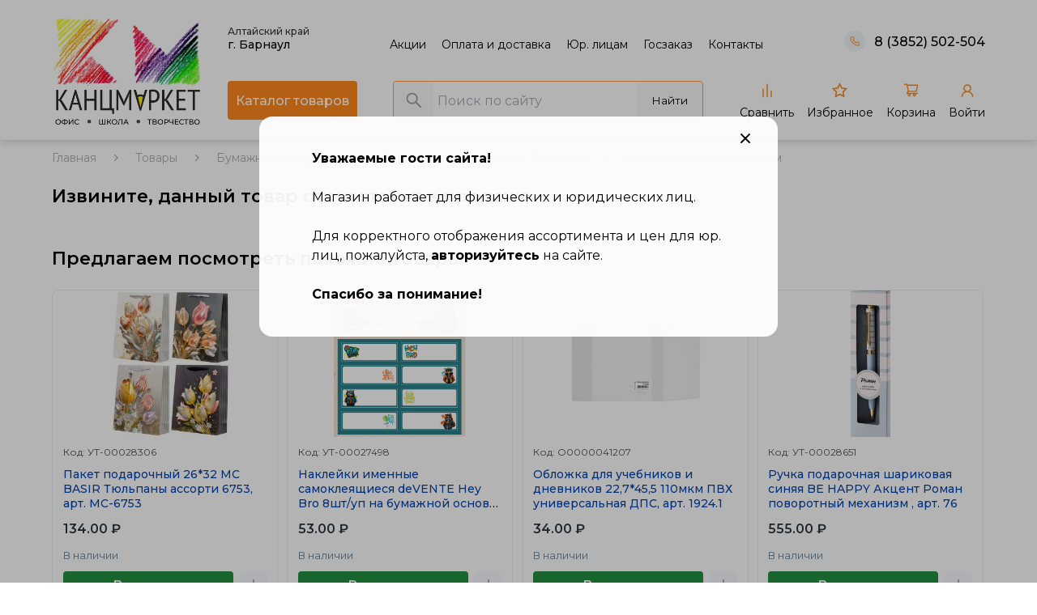

--- FILE ---
content_type: text/html; charset=UTF-8
request_url: https://kansort.ru/catalog/product/zakladki-s-kleevym-kraem-plastikovye-12-44mm-5tsvetov-20listov-erich-krause-neon-neonovye-art-31177-/
body_size: 31122
content:
<!DOCTYPE html>
<html lang="ru">
<head>
        <meta name="viewport" content="user-scalable=no, initial-scale=1.0, maximum-scale=1.0, width=device-width">
    <title>Закладки с клеевым краем пластиковые 12*44мм 5цветов*20листов ERICH KRAUSE Neon неоновые, арт. 31177/129613 купить в интернет-магазине «КанцМаркет»</title>
    <link rel="preconnect" href="https://fonts.googleapis.com">
    <link rel="preconnect" href="https://fonts.gstatic.com" crossorigin>
    <link href="https://fonts.googleapis.com/css2?family=Montserrat:wght@100;200;300;400;500;600;700;800;900&display=swap"
          rel="stylesheet">
    <link rel="canonical" href="https://kansort.ru:443/catalog/product/zakladki-s-kleevym-kraem-plastikovye-12-44mm-5tsvetov-20listov-erich-krause-neon-neonovye-art-31177-/">
        <meta http-equiv="Content-Type" content="text/html; charset=UTF-8" />
<meta name="keywords" content="Закладки с клеевым краем пластиковые 12*44мм 5цветов*20листов ERICH KRAUSE Neon неоновые, арт. 31177/129613" />
<meta name="description" content="Закладки с клеевым краем пластиковые 12*44мм 5цветов*20листов ERICH KRAUSE Neon неоновые, арт. 31177/129613 в магазине «КанцМаркет». Цена 117.00 руб. Огромный каталог, более 15 000 наименований товаров. Накопительная система скидок и бонусов. Самовывоз. Доставка. Персональный менеджер." />
<script data-skip-moving="true">(function(w, d, n) {var cl = "bx-core";var ht = d.documentElement;var htc = ht ? ht.className : undefined;if (htc === undefined || htc.indexOf(cl) !== -1){return;}var ua = n.userAgent;if (/(iPad;)|(iPhone;)/i.test(ua)){cl += " bx-ios";}else if (/Windows/i.test(ua)){cl += ' bx-win';}else if (/Macintosh/i.test(ua)){cl += " bx-mac";}else if (/Linux/i.test(ua) && !/Android/i.test(ua)){cl += " bx-linux";}else if (/Android/i.test(ua)){cl += " bx-android";}cl += (/(ipad|iphone|android|mobile|touch)/i.test(ua) ? " bx-touch" : " bx-no-touch");cl += w.devicePixelRatio && w.devicePixelRatio >= 2? " bx-retina": " bx-no-retina";if (/AppleWebKit/.test(ua)){cl += " bx-chrome";}else if (/Opera/.test(ua)){cl += " bx-opera";}else if (/Firefox/.test(ua)){cl += " bx-firefox";}ht.className = htc ? htc + " " + cl : cl;})(window, document, navigator);</script>


<link href="/bitrix/js/ui/design-tokens/dist/ui.design-tokens.min.css?171946494523463" type="text/css"  rel="stylesheet" />
<link href="/bitrix/js/ui/fonts/opensans/ui.font.opensans.min.css?17193254452320" type="text/css"  rel="stylesheet" />
<link href="/bitrix/js/main/popup/dist/main.popup.bundle.min.css?171932543226598" type="text/css"  rel="stylesheet" />
<link href="/bitrix/cache/css/s1/kansort/page_6092e0f8665339403f7387730f5d7899/page_6092e0f8665339403f7387730f5d7899_v1.css?173709126111078" type="text/css"  rel="stylesheet" />
<link href="/bitrix/cache/css/s1/kansort/template_94182e5f8e4338838539a4168959ecdc/template_94182e5f8e4338838539a4168959ecdc_v1.css?1743609319159831" type="text/css"  data-template-style="true" rel="stylesheet" />







            <!-- Yandex.Metrika counter -->
                        <!-- /Yandex.Metrika counter -->
                            
<!-- dev2fun module opengraph -->
<meta property="og:title" content="Закладки с клеевым краем пластиковые 12*44мм 5цветов*20листов ERICH KRAUSE Neon неоновые, арт. 31177/129613 купить в интернет-магазине &laquo;КанцМаркет&raquo;"/>
<meta property="og:description" content="Закладки с клеевым краем пластиковые 12*44мм 5цветов*20листов ERICH KRAUSE Neon неоновые, арт. 31177/129613 в магазине &laquo;КанцМаркет&raquo;. Цена 117.00 руб. Огромный к..."/>
<meta property="og:url" content="https://kansort.ru/catalog/product/zakladki-s-kleevym-kraem-plastikovye-12-44mm-5tsvetov-20listov-erich-krause-neon-neonovye-art-31177-/"/>
<meta property="og:type" content="website"/>
<meta property="og:image" content="https://kansort.ru/upload/iblock/032/3ajx2b5g4gv1a9cix8c8m4lwt15ezke7.jpg"/>
<meta property="og:image:type" content="image/jpeg"/>
<meta property="og:image:width" content="300"/>
<meta property="og:image:height" content="300"/>
<!-- /dev2fun module opengraph -->
<!--'start_frame_cache_TVwM3R'--><!-- Bitrix24.LiveChat external config -->
<!-- /Bitrix24.LiveChat external config -->
<!--'end_frame_cache_TVwM3R'-->



    <!--[if IE]-->
        <!--[endif]-->
    <!-- Google Tag Manager -->
        <!-- End Google Tag Manager -->
</head>
<body>
<!-- Google Tag Manager (noscript) -->
<noscript><iframe src="https://www.googletagmanager.com/ns.html?id=GTM-M893S48"
height="0" width="0" style="display:none;visibility:hidden"></iframe></noscript>
<!-- End Google Tag Manager (noscript) -->
<header class="header">
    <div class="header-wrapper">
        <div class="desktop">
            <div class="wrapper">
                <a href="/" class="header-logo">
                    <picture class="header-logo__img">
                        <source media="(max-width: 1150px)" srcset="/local/templates/kansort/assets/img/logo-mobile.png">
                        <img src="/local/templates/kansort/assets/img/logo.png" alt="Канцмаркет">
                    </picture>
                </a>
                <div class="header__main">
                    <div class="header-top">
                        <div class="header-city">
                            <p class="header-city__title">Алтайский край</p>
                            <p class="header-city__selected"> <!-- class="arrow" data-popup-call="cities"-->г. Барнаул</p>
                        </div>
                        <nav class="header-menu">
            <a href="/promotion/" class="header-menu__elem">Акции</a>
            <a href="/delivery/" class="header-menu__elem">Оплата и доставка</a>
            <a href="/dlya-yuridicheskikh-lits" class="header-menu__elem">Юр. лицам</a>
            <a href="/tenders/" class="header-menu__elem">Госзаказ</a>
            <a href="/contacts/" class="header-menu__elem">Контакты</a>
    </nav>                        <div class="header-phone">
                            <a href="tel:8 (3852) 502-504">8 (3852) 502-504</a>
                        </div>
                    </div>
                    <div class="header-bottom">
                        <button class="btn btn-orange menu-caller">Каталог товаров</button>
                        <div class="search-block search-block_smart">
    <form action="/search/" class="header-search el-serchform">
        <button class="header-search__btn header-search__btn_icon"></button>
        <input class="header-search__input el-serchinput" placeholder="Поиск по сайту"
               type="text" name="q" value="" size="40" maxlength="50" autocomplete="off">
        <button class="header-search__btn">Найти</button>
    </form>
</div>
                        <div class="header-navbar">
                            <a href="/compare/" class="header-navbar__elem header-navbar__elem_compare">
                                Сравнить
                                                            </a>
                            <a href="/lk/favorite/" class="header-navbar__elem header-navbar__elem_favorite">
                                Избранное
                                                            </a>
                            <a href="/basket/" class="header-navbar__elem header-navbar-basket header-navbar__elem_basket">
                                <span class="header-navbar-basket__top">
                                    <span class="header-navbar-basket__elem header-navbar-basket__quantity">
                                        <span>0</span> поз.
                                    </span>
                                    <span class="header-navbar-basket__elem header-navbar-basket__price">
                                        <span>0</span> руб.
                                    </span>
                                </span>
                                <span class="header-navbar-basket__bottom">
                                     Корзина
                                </span>
                            </a>
                                                            <a href="#" class="header-navbar__elem header-navbar__elem_lk"
                                   data-popup-call="login">Войти</a>
                                                    </div>
                    </div>
                </div>
            </div>
        </div>
        <div class="mobile">
            <div class="header-block header__top">
                <div class="wrapper header__wrapper">
                    <a href="/" class="header-logo">
                        <picture class="header-logo__img header-logo__img_mobile">
                            <source media="(max-width: 1150px)" srcset="/local/templates/kansort/assets/img/logo-mobile.png">
                            <img src="/local/templates/kansort/assets/img/logo.png" alt="Канцмаркет">
                        </picture>
                    </a>
                    <a href="tel:8 (3852) 502-504" class="header-phone">(3852) 502-504</a>
                </div>
            </div>
            <div class="header-block header__bottom">
                <div class="wrapper header__wrapper">
                    <button class="btn btn-orange menu-caller">Каталог товаров</button>
                    <div class="header-navbar">
                        <a href="#" class="header-navbar__elem header-navbar__elem_search" data-popup-call="search"></a>
                        <a href="/basket/" class="header-navbar__elem header-navbar__elem_basket"></a>
                                                    <a href="#" class="header-navbar__elem header-navbar__elem_lk mobile"
                               data-popup-call="login"></a>
                                                <div class="header-burger">
                            <div class="header-burger__content" data-popup-call="mobile-menu">
                                <span></span>
                                <span></span>
                                <span></span>
                            </div>
                        </div>
                    </div>
                </div>
            </div>
            <div class="mobile-popup header-mobile__menu mobile" data-popup-id="mobile-menu">
                <div class="popup__close" data-popup-close="mobile-menu">
                    <span></span>
                    <span></span>
                </div>
                <div class="mobile-popup__block mobile-popup__header">
                    <div class="wrapper">
                        <button class="btn btn-orange menu-caller">Каталог товаров</button>
                        <div class="header-navbar">
                            <a href="/compare/" class="header-navbar__elem header-navbar__elem_compare">
                                Сравнить
                                                            </a>
                            <a href="/lk/favorite/" class="header-navbar__elem header-navbar__elem_favorite">
                                Избранное
                                                            </a>
                            <a href="/basket/" class="header-navbar__elem header-navbar-basket header-navbar__elem_basket">
                                <span class="header-navbar-basket__top">
                                    <span class="header-navbar-basket__elem header-navbar-basket__quantity">
                                        <span>0</span> поз.
                                    </span>
                                    <span class="header-navbar-basket__elem header-navbar-basket__price">
                                        <span>0</span> руб.
                                    </span>
                                </span>
                                <span class="header-navbar-basket__bottom">
                                     Корзина
                                </span>
                            </a>
                                                            <a href="#" class="header-navbar__elem header-navbar__elem_lk"
                                   data-popup-call="login">Войти</a>
                                                    </div>
                    </div>
                </div>
                <div class="mobile-popup__block mobile-popup__content">
                    <div class="wrapper">
                        <nav class="header-menu">
    <ul>
                    <li class="header-menu__elem"><a href="/promotion/">Акции</a></li>
                    <li class="header-menu__elem"><a href="/delivery/">Оплата и доставка</a></li>
                    <li class="header-menu__elem"><a href="/dlya-yuridicheskikh-lits">Юр. лицам</a></li>
                    <li class="header-menu__elem"><a href="/tenders/">Госзаказ</a></li>
                    <li class="header-menu__elem"><a href="/contacts/">Контакты</a></li>
            </ul>
</nav>
                    </div>
                </div>
            </div>
            <div class="header-search-popup" data-popup-id="search">
                <div class="popup__close" data-popup-close="search">
                    <span></span>
                    <span></span>
                </div>
                    <div id="search-block" class="search-block">
        <form action="/search/" class="header-search el-serchform">
            <button class="header-search__btn header-search__btn_icon"></button>
            <input id="search-block__input" class="header-search__input el-serchinput" placeholder="Поиск по сайту"
                   type="text" name="q" value="" size="40" maxlength="50" autocomplete="off">&nbsp;
            <button class="header-search__btn">Найти</button>
        </form>
    </div>
            </div>
        </div>
    </div>
    <div class="menu">
    <div class="menu-main">
        <div class="menu__close">
            <span></span>
            <span></span>
        </div>
        <p class="menu-main__title">Каталог товаров</p>
        <nav class="menu-main__nav">
            <ul class="menu-main__list">
                                    <li class="menu-main__item">
                        <p class="menu-main__elem"><a href="/catalog/bumaga/">Бумага</a></p>
                                                    <div class="menu-submenu">
                                <div class="menu__close">
                                    <span></span>
                                    <span></span>
                                </div>
                                <p class="menu-submenu__title">Бумага</p>
                                <nav class="menu-submenu__nav">
                                                                            <div class="menu-submenu__elem">
                                            <p class="menu-submenu__main-link"><a href="/catalog/bumaga-dlya-ofisnoy-tekhniki/">Бумага для офисной техники</a></p>
                                                                                            <ul class="menu-submenu__list">
                                                                                                            <li class="menu-submenu__item"><a href="/catalog/klass-v/">Класс "В"</a></li>
                                                                                                            <li class="menu-submenu__item"><a href="/catalog/klass-s/">Класс "С"</a></li>
                                                                                                    </ul>
                                                                                    </div>
                                                                            <div class="menu-submenu__elem">
                                            <p class="menu-submenu__main-link"><a href="/catalog/bumaga-dlya-ofisnoy-tekhniki-tsvetnaya/">Бумага для офисной техники цветная</a></p>
                                                                                            <ul class="menu-submenu__list">
                                                                                                            <li class="menu-submenu__item"><a href="/catalog/bumaga-dlya-ofisnoy-tekhniki-tsvet-a4-nabory/">Бумага для офисной техники цвет А4 наборы</a></li>
                                                                                                            <li class="menu-submenu__item"><a href="/catalog/bumaga-dlya-ofisnoy-tekhniki-tsvetnaya-100l/">Бумага для офисной техники цветная 100л</a></li>
                                                                                                            <li class="menu-submenu__item"><a href="/catalog/bumaga-dlya-ofisnoy-tekhniki-tsvetnaya-20l/">Бумага для офисной техники цветная 20л</a></li>
                                                                                                            <li class="menu-submenu__item"><a href="/catalog/bumaga-dlya-ofisnoy-tekhniki-tsvetnaya-250l/">Бумага для офисной техники цветная 250л</a></li>
                                                                                                            <li class="menu-submenu__item"><a href="/catalog/bumaga-dlya-ofisnoy-tekhniki-tsvetnaya-500l/">Бумага для офисной техники цветная 500л</a></li>
                                                                                                            <li class="menu-submenu__item"><a href="/catalog/bumaga-dlya-ofisnoy-tekhniki-tsvetnaya-50l/">Бумага для офисной техники цветная 50л</a></li>
                                                                                                    </ul>
                                                                                    </div>
                                                                            <div class="menu-submenu__elem">
                                            <p class="menu-submenu__main-link"><a href="/catalog/bumaga-spetsialnaya-karton/">Бумага специальная, картон</a></p>
                                                                                            <ul class="menu-submenu__list">
                                                                                                            <li class="menu-submenu__item"><a href="/catalog/bumaga-dizaynerskaya/">Бумага дизайнерская</a></li>
                                                                                                            <li class="menu-submenu__item"><a href="/catalog/bumaga-dlya-faksa/">Бумага для факса</a></li>
                                                                                                            <li class="menu-submenu__item"><a href="/catalog/bumaga-kopirovalnaya/">Бумага копировальная</a></li>
                                                                                                            <li class="menu-submenu__item"><a href="/catalog/bumaga-millimetrovaya/">Бумага миллиметровая</a></li>
                                                                                                            <li class="menu-submenu__item"><a href="/catalog/bumaga-pischaya/">Бумага писчая</a></li>
                                                                                                            <li class="menu-submenu__item"><a href="/catalog/bumaga-foto/">Бумага фото</a></li>
                                                                                                            <li class="menu-submenu__item"><a href="/catalog/vatman/">Ватман</a></li>
                                                                                                            <li class="menu-submenu__item"><a href="/catalog/kalka/">Калька</a></li>
                                                                                                            <li class="menu-submenu__item"><a href="/catalog/karton-perepletnyy/">Картон переплетный</a></li>
                                                                                                            <li class="menu-submenu__item"><a href="/catalog/sertifikat-bumaga/">Сертификат-бумага</a></li>
                                                                                                    </ul>
                                                                                    </div>
                                                                    </nav>
                            </div>
                                            </li>
                                    <li class="menu-main__item">
                        <p class="menu-main__elem"><a href="/catalog/bumazhnaya-produktsiya/">Бумажная продукция</a></p>
                                                    <div class="menu-submenu">
                                <div class="menu__close">
                                    <span></span>
                                    <span></span>
                                </div>
                                <p class="menu-submenu__title">Бумажная продукция</p>
                                <nav class="menu-submenu__nav">
                                                                            <div class="menu-submenu__elem">
                                            <p class="menu-submenu__main-link"><a href="/catalog/etiketka-samokleyashchayasya-v-listakh/">Этикетка самоклеящаяся в листах</a></p>
                                                                                    </div>
                                                                            <div class="menu-submenu__elem">
                                            <p class="menu-submenu__main-link"><a href="/catalog/blanki/">Бланки</a></p>
                                                                                            <ul class="menu-submenu__list">
                                                                                                            <li class="menu-submenu__item"><a href="/catalog/blanki-bukhgalterskie/">Бланки бухгалтерские</a></li>
                                                                                                            <li class="menu-submenu__item"><a href="/catalog/blanki-i-knigi-pochtovye/">Бланки и книги почтовые</a></li>
                                                                                                            <li class="menu-submenu__item"><a href="/catalog/blanki-meditsinskie/">Бланки медицинские</a></li>
                                                                                                            <li class="menu-submenu__item"><a href="/catalog/trudovye-i-meditsinskie-knizhki/">Трудовые и медицинские книжки</a></li>
                                                                                                    </ul>
                                                                                    </div>
                                                                            <div class="menu-submenu__elem">
                                            <p class="menu-submenu__main-link"><a href="/catalog/bloki-dlya-zapisi/">Блоки для записи</a></p>
                                                                                            <ul class="menu-submenu__list">
                                                                                                            <li class="menu-submenu__item"><a href="/catalog/blok-kub-bez-skleyki/">Блок куб без склейки</a></li>
                                                                                                            <li class="menu-submenu__item"><a href="/catalog/blok-kub-v-bokse/">Блок куб в боксе</a></li>
                                                                                                            <li class="menu-submenu__item"><a href="/catalog/blok-kub-na-skleyke/">Блок куб на склейке</a></li>
                                                                                                            <li class="menu-submenu__item"><a href="/catalog/blok-na-magnitnom-derzhatele/">Блок на магнитном держателе</a></li>
                                                                                                            <li class="menu-submenu__item"><a href="/catalog/blok-prochee/">Блок прочее</a></li>
                                                                                                    </ul>
                                                                                    </div>
                                                                            <div class="menu-submenu__elem">
                                            <p class="menu-submenu__main-link"><a href="/catalog/bumaga-s-kleevym-kraem-zakladki/">Бумага с клеевым краем, Закладки</a></p>
                                                                                            <ul class="menu-submenu__list">
                                                                                                            <li class="menu-submenu__item"><a href="/catalog/bumaga-s-kleevym-kraem/">Бумага с клеевым краем</a></li>
                                                                                                            <li class="menu-submenu__item"><a href="/catalog/zakladki-s-kleevym-kraem-/">Закладки с клеевым краем </a></li>
                                                                                                            <li class="menu-submenu__item"><a href="/catalog/nabory-bumaga-zakladki/">Наборы бумага+закладки</a></li>
                                                                                                    </ul>
                                                                                    </div>
                                                                            <div class="menu-submenu__elem">
                                            <p class="menu-submenu__main-link"><a href="/catalog/knigi-i-zhurnaly-/">Книги и журналы</a></p>
                                                                                            <ul class="menu-submenu__list">
                                                                                                            <li class="menu-submenu__item"><a href="/catalog/kassovye-knigi/">Кассовые книги</a></li>
                                                                                                            <li class="menu-submenu__item"><a href="/catalog/knigi-ucheta/">Книги учета</a></li>
                                                                                                            <li class="menu-submenu__item"><a href="/catalog/zhurnaly-ucheta/">Журналы учета</a></li>
                                                                                                            <li class="menu-submenu__item"><a href="/catalog/zhurnaly-registratsii/">Журналы регистрации</a></li>
                                                                                                    </ul>
                                                                                    </div>
                                                                            <div class="menu-submenu__elem">
                                            <p class="menu-submenu__main-link"><a href="/catalog/konverty/">Конверты</a></p>
                                                                                            <ul class="menu-submenu__list">
                                                                                                            <li class="menu-submenu__item"><a href="/catalog/konvert-110-220/">Конверт 110*220</a></li>
                                                                                                            <li class="menu-submenu__item"><a href="/catalog/konvert-paket-/">Конверт/пакет </a></li>
                                                                                                            <li class="menu-submenu__item"><a href="/catalog/konvert-s4-229-324/">Конверт С4 229*324</a></li>
                                                                                                            <li class="menu-submenu__item"><a href="/catalog/konvert-s5-162-229/">Конверт С5 162*229</a></li>
                                                                                                            <li class="menu-submenu__item"><a href="/catalog/konvert-s6/">Конверт С6</a></li>
                                                                                                    </ul>
                                                                                    </div>
                                                                            <div class="menu-submenu__elem">
                                            <p class="menu-submenu__main-link"><a href="/catalog/tsenniki/">Ценники</a></p>
                                                                                    </div>
                                                                            <div class="menu-submenu__elem">
                                            <p class="menu-submenu__main-link"><a href="/catalog/chekovaya-lenta/">Чековая лента</a></p>
                                                                                            <ul class="menu-submenu__list">
                                                                                                            <li class="menu-submenu__item"><a href="/catalog/chekovaya-lenta-termo/">Чековая лента термо</a></li>
                                                                                                    </ul>
                                                                                    </div>
                                                                            <div class="menu-submenu__elem">
                                            <p class="menu-submenu__main-link"><a href="/catalog/etiket-lenta-v-rulone/">Этикет-лента в рулоне</a></p>
                                                                                    </div>
                                                                            <div class="menu-submenu__elem">
                                            <p class="menu-submenu__main-link"><a href="/catalog/etiketki-samokleyushchiesya-v-rolikakh/">Этикетки самоклеющиеся в роликах</a></p>
                                                                                            <ul class="menu-submenu__list">
                                                                                                            <li class="menu-submenu__item"><a href="/catalog/etiketki-samokleyushchiesya-58-40/">Этикетки самоклеющиеся 58*40</a></li>
                                                                                                    </ul>
                                                                                    </div>
                                                                    </nav>
                            </div>
                                            </li>
                                    <li class="menu-main__item">
                        <p class="menu-main__elem"><a href="/catalog/delovoe-planirovanie/">Деловое планирование</a></p>
                                                    <div class="menu-submenu">
                                <div class="menu__close">
                                    <span></span>
                                    <span></span>
                                </div>
                                <p class="menu-submenu__title">Деловое планирование</p>
                                <nav class="menu-submenu__nav">
                                                                            <div class="menu-submenu__elem">
                                            <p class="menu-submenu__main-link"><a href="/catalog/alfavitnye-knigi/">Алфавитные книги</a></p>
                                                                                            <ul class="menu-submenu__list">
                                                                                                            <li class="menu-submenu__item"><a href="/catalog/alfavitnaya-kniga-a5/">Алфавитная книга А5</a></li>
                                                                                                    </ul>
                                                                                    </div>
                                                                            <div class="menu-submenu__elem">
                                            <p class="menu-submenu__main-link"><a href="/catalog/bloknoty-tetradi-biznes-zapisnye-knizhki/">Блокноты/Тетради бизнес/Записные книжки</a></p>
                                                                                            <ul class="menu-submenu__list">
                                                                                                            <li class="menu-submenu__item"><a href="/catalog/bloknoty-tetradi-biznes-zapisnye-knizhki-a4/">Блокноты/Тетради бизнес/Записные книжки А4</a></li>
                                                                                                            <li class="menu-submenu__item"><a href="/catalog/bloknoty-tetradi-biznes-zapisnye-knizhki-a5/">Блокноты/Тетради бизнес/Записные книжки А5</a></li>
                                                                                                            <li class="menu-submenu__item"><a href="/catalog/bloknoty-tetradi-biznes-zapisnye-knizhki-a6/">Блокноты/Тетради бизнес/Записные книжки А6</a></li>
                                                                                                            <li class="menu-submenu__item"><a href="/catalog/bloknoty-tetradi-biznes-zapisnye-knizhki-a7/">Блокноты/Тетради бизнес/Записные книжки А7</a></li>
                                                                                                            <li class="menu-submenu__item"><a href="/catalog/bloknoty-tetradi-biznes-zapisnye-knizhki-v6/">Блокноты/Тетради бизнес/Записные книжки В6</a></li>
                                                                                                            <li class="menu-submenu__item"><a href="/catalog/bloknoty-tetradi-biznes-zapisnye-knizhki-v5/">Блокноты/Тетради бизнес/Записные книжки В5</a></li>
                                                                                                    </ul>
                                                                                    </div>
                                                                            <div class="menu-submenu__elem">
                                            <p class="menu-submenu__main-link"><a href="/catalog/ezhednevniki/">Ежедневники</a></p>
                                                                                            <ul class="menu-submenu__list">
                                                                                                            <li class="menu-submenu__item"><a href="/catalog/ezhednevniki-datirovannye/">Ежедневники датированные</a></li>
                                                                                                            <li class="menu-submenu__item"><a href="/catalog/ezhednevniki-nedatirovannye/">Ежедневники недатированные</a></li>
                                                                                                            <li class="menu-submenu__item"><a href="/catalog/ezhednevniki-poludatirovannye/">Ежедневники полудатированные</a></li>
                                                                                                    </ul>
                                                                                    </div>
                                                                            <div class="menu-submenu__elem">
                                            <p class="menu-submenu__main-link"><a href="/catalog/kalendari/">Календари</a></p>
                                                                                            <ul class="menu-submenu__list">
                                                                                                            <li class="menu-submenu__item"><a href="/catalog/kalendar-karmannyy/">Календарь карманный</a></li>
                                                                                                            <li class="menu-submenu__item"><a href="/catalog/kalendar-nastennyy/">Календарь настенный</a></li>
                                                                                                            <li class="menu-submenu__item"><a href="/catalog/kalendar-nastolnyy/">Календарь настольный</a></li>
                                                                                                            <li class="menu-submenu__item"><a href="/catalog/kalendar-na-magnite/">Календарь на магните</a></li>
                                                                                                    </ul>
                                                                                    </div>
                                                                            <div class="menu-submenu__elem">
                                            <p class="menu-submenu__main-link"><a href="/catalog/organayzery/">Органайзеры</a></p>
                                                                                    </div>
                                                                            <div class="menu-submenu__elem">
                                            <p class="menu-submenu__main-link"><a href="/catalog/planingi-ezhenedelniki/">Планинги, Еженедельники</a></p>
                                                                                            <ul class="menu-submenu__list">
                                                                                                            <li class="menu-submenu__item"><a href="/catalog/ezhenedelniki-poludatirovannye/">Еженедельники полудатированные</a></li>
                                                                                                            <li class="menu-submenu__item"><a href="/catalog/planingi-ezhenedelniki-datirovannye/">Планинги, еженедельники датированные</a></li>
                                                                                                            <li class="menu-submenu__item"><a href="/catalog/planingi-ezhenedelniki-nedatirovannye/">Планинги, еженедельники недатированные</a></li>
                                                                                                    </ul>
                                                                                    </div>
                                                                    </nav>
                            </div>
                                            </li>
                                    <li class="menu-main__item">
                        <p class="menu-main__elem"><a href="/catalog/delovye-aksessuary-i-suveniry/">Деловые аксессуары и сувениры</a></p>
                                                    <div class="menu-submenu">
                                <div class="menu__close">
                                    <span></span>
                                    <span></span>
                                </div>
                                <p class="menu-submenu__title">Деловые аксессуары и сувениры</p>
                                <nav class="menu-submenu__nav">
                                                                            <div class="menu-submenu__elem">
                                            <p class="menu-submenu__main-link"><a href="/catalog/kozhgalantereya-delovaya/">Кожгалантерея деловая</a></p>
                                                                                            <ul class="menu-submenu__list">
                                                                                                            <li class="menu-submenu__item"><a href="/catalog/vizitnitsy/">Визитницы</a></li>
                                                                                                            <li class="menu-submenu__item"><a href="/catalog/nabory-kozhgalanterei/">Наборы кожгалантереи</a></li>
                                                                                                            <li class="menu-submenu__item"><a href="/catalog/portmone/">Портмоне</a></li>
                                                                                                            <li class="menu-submenu__item"><a href="/catalog/futlyar-dlya-klyuchey/">Футляр для ключей</a></li>
                                                                                                            <li class="menu-submenu__item"><a href="/catalog/futlyar-dlya-kreditnykh-kart/">Футляр для кредитных карт</a></li>
                                                                                                    </ul>
                                                                                    </div>
                                                                            <div class="menu-submenu__elem">
                                            <p class="menu-submenu__main-link"><a href="/catalog/nabor-nastolnyy-podarochnyy/">Набор настольный подарочный</a></p>
                                                                                    </div>
                                                                            <div class="menu-submenu__elem">
                                            <p class="menu-submenu__main-link"><a href="/catalog/oblozhki-dlya-dokumentov/">Обложки для документов</a></p>
                                                                                            <ul class="menu-submenu__list">
                                                                                                            <li class="menu-submenu__item"><a href="/catalog/oblozhki-na-avtodokumenty/">Обложки на автодокументы</a></li>
                                                                                                            <li class="menu-submenu__item"><a href="/catalog/oblozhki-na-zachetnye-knizhki/">Обложки на зачетные книжки</a></li>
                                                                                                            <li class="menu-submenu__item"><a href="/catalog/oblozhki-na-pasport/">Обложки на паспорт</a></li>
                                                                                                            <li class="menu-submenu__item"><a href="/catalog/oblozhki-dlya-studencheskogo-bileta/">Обложки для студенческого билета</a></li>
                                                                                                            <li class="menu-submenu__item"><a href="/catalog/oblozhki-na-proezdnoy-bilet/">Обложки на проездной билет</a></li>
                                                                                                            <li class="menu-submenu__item"><a href="/catalog/oblozhki-na-svidetelstvo-o-brake-i-venchanii/">Обложки на свидетельство о браке и венчании</a></li>
                                                                                                            <li class="menu-submenu__item"><a href="/catalog/oblozhki-na-svidetelstvo-o-rozhdenii/">Обложки на свидетельство о рождении</a></li>
                                                                                                            <li class="menu-submenu__item"><a href="/catalog/oblozhki-na-udostoverenie/">Обложки на удостоверение</a></li>
                                                                                                            <li class="menu-submenu__item"><a href="/catalog/oblozhki-prochee/">Обложки прочее</a></li>
                                                                                                    </ul>
                                                                                    </div>
                                                                    </nav>
                            </div>
                                            </li>
                                    <li class="menu-main__item">
                        <p class="menu-main__elem"><a href="/catalog/demonstratsionnoe-oborudovanie/">Демонстрационное оборудование</a></p>
                                                    <div class="menu-submenu">
                                <div class="menu__close">
                                    <span></span>
                                    <span></span>
                                </div>
                                <p class="menu-submenu__title">Демонстрационное оборудование</p>
                                <nav class="menu-submenu__nav">
                                                                            <div class="menu-submenu__elem">
                                            <p class="menu-submenu__main-link"><a href="/catalog/beydzh/">Бейдж</a></p>
                                                                                            <ul class="menu-submenu__list">
                                                                                                            <li class="menu-submenu__item"><a href="/catalog/aksessuary-dlya-beydzha/">Аксессуары для бейджа</a></li>
                                                                                                            <li class="menu-submenu__item"><a href="/catalog/beydzh-vertikalnyy/">Бейдж вертикальный</a></li>
                                                                                                            <li class="menu-submenu__item"><a href="/catalog/beydzh-gorizontalnyy-na-zazhime-i-bulavke/">Бейдж горизонтальный на зажиме и булавке</a></li>
                                                                                                            <li class="menu-submenu__item"><a href="/catalog/beydzh-gorizontalnyy-na-shnurke/">Бейдж горизонтальный</a></li>
                                                                                                    </ul>
                                                                                    </div>
                                                                            <div class="menu-submenu__elem">
                                            <p class="menu-submenu__main-link"><a href="/catalog/demonstratsionnye-sistemy/">Демонстрационные системы</a></p>
                                                                                    </div>
                                                                            <div class="menu-submenu__elem">
                                            <p class="menu-submenu__main-link"><a href="/catalog/doski-dlya-informatsii/">Доски для информации</a></p>
                                                                                            <ul class="menu-submenu__list">
                                                                                                            <li class="menu-submenu__item"><a href="/catalog/aksessuary-dlya-dosok/">Аксессуары для досок</a></li>
                                                                                                            <li class="menu-submenu__item"><a href="/catalog/doski-dlya-informatsii-1/">Доски для информации</a></li>
                                                                                                    </ul>
                                                                                    </div>
                                                                    </nav>
                            </div>
                                            </li>
                                    <li class="menu-main__item">
                        <p class="menu-main__elem"><a href="/catalog/ofisnaya-tekhnika/">Офисная техника</a></p>
                                                    <div class="menu-submenu">
                                <div class="menu__close">
                                    <span></span>
                                    <span></span>
                                </div>
                                <p class="menu-submenu__title">Офисная техника</p>
                                <nav class="menu-submenu__nav">
                                                                            <div class="menu-submenu__elem">
                                            <p class="menu-submenu__main-link"><a href="/catalog/batareyki/">Батарейки</a></p>
                                                                                            <ul class="menu-submenu__list">
                                                                                                            <li class="menu-submenu__item"><a href="/catalog/batareyki-1/">Батарейки</a></li>
                                                                                                    </ul>
                                                                                    </div>
                                                                            <div class="menu-submenu__elem">
                                            <p class="menu-submenu__main-link"><a href="/catalog/vse-dlya-broshyurirovaniya/">Все для брошюрирования</a></p>
                                                                                            <ul class="menu-submenu__list">
                                                                                                            <li class="menu-submenu__item"><a href="/catalog/oblozhki-dlya-broshyur/">Обложки для брошюр</a></li>
                                                                                                            <li class="menu-submenu__item"><a href="/catalog/pruzhiny-dlya-broshyur/">Пружины для брошюр</a></li>
                                                                                                    </ul>
                                                                                    </div>
                                                                            <div class="menu-submenu__elem">
                                            <p class="menu-submenu__main-link"><a href="/catalog/vse-dlya-laminirovaniya/">Все для ламинирования</a></p>
                                                                                            <ul class="menu-submenu__list">
                                                                                                            <li class="menu-submenu__item"><a href="/catalog/laminatory/">Ламинаторы</a></li>
                                                                                                            <li class="menu-submenu__item"><a href="/catalog/plenka-dlya-laminirovaniya/">Пленка для ламинирования</a></li>
                                                                                                    </ul>
                                                                                    </div>
                                                                            <div class="menu-submenu__elem">
                                            <p class="menu-submenu__main-link"><a href="/catalog/kalkulyatory/">Калькуляторы</a></p>
                                                                                    </div>
                                                                            <div class="menu-submenu__elem">
                                            <p class="menu-submenu__main-link"><a href="/catalog/kompyuternye-prinadlezhnosti/">Компьютерные принадлежности</a></p>
                                                                                            <ul class="menu-submenu__list">
                                                                                                            <li class="menu-submenu__item"><a href="/catalog/boksy-podstavki-pod-diski-i-diskety/">Боксы, подставки под диски и дискеты</a></li>
                                                                                                            <li class="menu-submenu__item"><a href="/catalog/derzhatel-dlya-bumag/">Держатель для бумаг</a></li>
                                                                                                            <li class="menu-submenu__item"><a href="/catalog/diski/">Диски</a></li>
                                                                                                            <li class="menu-submenu__item"><a href="/catalog/klaviatura-mysh/">Клавиатура, мышь</a></li>
                                                                                                            <li class="menu-submenu__item"><a href="/catalog/modul-pamyati/">Модуль памяти</a></li>
                                                                                                            <li class="menu-submenu__item"><a href="/catalog/chistyashchie-sredstva/">Чистящие средства</a></li>
                                                                                                    </ul>
                                                                                    </div>
                                                                            <div class="menu-submenu__elem">
                                            <p class="menu-submenu__main-link"><a href="/catalog/rezak/">Резак</a></p>
                                                                                    </div>
                                                                            <div class="menu-submenu__elem">
                                            <p class="menu-submenu__main-link"><a href="/catalog/elektrotovary/">Электротовары</a></p>
                                                                                            <ul class="menu-submenu__list">
                                                                                                            <li class="menu-submenu__item"><a href="/catalog/lampochki/">Лампочки</a></li>
                                                                                                    </ul>
                                                                                    </div>
                                                                    </nav>
                            </div>
                                            </li>
                                    <li class="menu-main__item">
                        <p class="menu-main__elem"><a href="/catalog/ofisnye-prinadlezhnosti/">Офисные принадлежности</a></p>
                                                    <div class="menu-submenu">
                                <div class="menu__close">
                                    <span></span>
                                    <span></span>
                                </div>
                                <p class="menu-submenu__title">Офисные принадлежности</p>
                                <nav class="menu-submenu__nav">
                                                                            <div class="menu-submenu__elem">
                                            <p class="menu-submenu__main-link"><a href="/catalog/boks-dlya-bumagi-d-zapisi/">Бокс для бумаги д/записи</a></p>
                                                                                    </div>
                                                                            <div class="menu-submenu__elem">
                                            <p class="menu-submenu__main-link"><a href="/catalog/bulavki/">Булавки</a></p>
                                                                                    </div>
                                                                            <div class="menu-submenu__elem">
                                            <p class="menu-submenu__main-link"><a href="/catalog/dyrokoly/">Дыроколы</a></p>
                                                                                            <ul class="menu-submenu__list">
                                                                                                            <li class="menu-submenu__item"><a href="/catalog/dyrokoly-figurnye/">Дыроколы фигурные</a></li>
                                                                                                    </ul>
                                                                                    </div>
                                                                            <div class="menu-submenu__elem">
                                            <p class="menu-submenu__main-link"><a href="/catalog/zazhimy-dlya-bumag/">Зажимы для бумаг</a></p>
                                                                                            <ul class="menu-submenu__list">
                                                                                                            <li class="menu-submenu__item"><a href="/catalog/zazhimy-dlya-bumag-15mm/">Зажимы для бумаг 15мм</a></li>
                                                                                                            <li class="menu-submenu__item"><a href="/catalog/zazhimy-dlya-bumag-19mm/">Зажимы для бумаг 19мм</a></li>
                                                                                                            <li class="menu-submenu__item"><a href="/catalog/zazhimy-dlya-bumag-25mm/">Зажимы для бумаг 25мм</a></li>
                                                                                                            <li class="menu-submenu__item"><a href="/catalog/zazhimy-dlya-bumag-32mm/">Зажимы для бумаг 32мм</a></li>
                                                                                                            <li class="menu-submenu__item"><a href="/catalog/zazhimy-dlya-bumag-41mm/">Зажимы для бумаг 41мм</a></li>
                                                                                                            <li class="menu-submenu__item"><a href="/catalog/zazhimy-dlya-bumag-51mm/">Зажимы для бумаг 51мм</a></li>
                                                                                                    </ul>
                                                                                    </div>
                                                                            <div class="menu-submenu__elem">
                                            <p class="menu-submenu__main-link"><a href="/catalog/kley/">Клей</a></p>
                                                                                            <ul class="menu-submenu__list">
                                                                                                            <li class="menu-submenu__item"><a href="/catalog/kley-dekorativnyy-kley-pistolet-patrony/">Клей декоративный, клей-пистолет, патроны</a></li>
                                                                                                            <li class="menu-submenu__item"><a href="/catalog/kley-kantselyarskiy/">Клей канцелярский</a></li>
                                                                                                            <li class="menu-submenu__item"><a href="/catalog/kley-karandash/">Клей карандаш</a></li>
                                                                                                            <li class="menu-submenu__item"><a href="/catalog/kley-pva/">Клей ПВА</a></li>
                                                                                                            <li class="menu-submenu__item"><a href="/catalog/kley-roller/">Клей роллер</a></li>
                                                                                                            <li class="menu-submenu__item"><a href="/catalog/kley-universalnyy/">Клей универсальный</a></li>
                                                                                                    </ul>
                                                                                    </div>
                                                                            <div class="menu-submenu__elem">
                                            <p class="menu-submenu__main-link"><a href="/catalog/knopki-kantselyarskie/">Кнопки канцелярские</a></p>
                                                                                    </div>
                                                                            <div class="menu-submenu__elem">
                                            <p class="menu-submenu__main-link"><a href="/catalog/knopki-silovye/">Кнопки силовые</a></p>
                                                                                    </div>
                                                                            <div class="menu-submenu__elem">
                                            <p class="menu-submenu__main-link"><a href="/catalog/kovriki-na-stol-ofisnye/">Коврики на стол офисные</a></p>
                                                                                    </div>
                                                                            <div class="menu-submenu__elem">
                                            <p class="menu-submenu__main-link"><a href="/catalog/korziny-dlya-bumag/">Корзины для бумаг</a></p>
                                                                                    </div>
                                                                            <div class="menu-submenu__elem">
                                            <p class="menu-submenu__main-link"><a href="/catalog/korrektory/">Корректоры</a></p>
                                                                                            <ul class="menu-submenu__list">
                                                                                                            <li class="menu-submenu__item"><a href="/catalog/korrektiruyushchaya-zhidkost/">Корректирующая жидкость</a></li>
                                                                                                            <li class="menu-submenu__item"><a href="/catalog/korrektiruyushchaya-lenta/">Корректирующая лента</a></li>
                                                                                                            <li class="menu-submenu__item"><a href="/catalog/korrektiruyushchiy-karandash/">Корректирующий карандаш</a></li>
                                                                                                            <li class="menu-submenu__item"><a href="/catalog/razbavitel-dlya-korrektrora/">Разбавитель для корректрора</a></li>
                                                                                                    </ul>
                                                                                    </div>
                                                                            <div class="menu-submenu__elem">
                                            <p class="menu-submenu__main-link"><a href="/catalog/lotki/">Лотки</a></p>
                                                                                            <ul class="menu-submenu__list">
                                                                                                            <li class="menu-submenu__item"><a href="/catalog/lotki-vertikalnye/">Лотки вертикальные</a></li>
                                                                                                            <li class="menu-submenu__item"><a href="/catalog/lotki-gorizontalnye/">Лотки горизонтальные</a></li>
                                                                                                            <li class="menu-submenu__item"><a href="/catalog/lotki-universalnye/">Лотки универсальные</a></li>
                                                                                                    </ul>
                                                                                    </div>
                                                                            <div class="menu-submenu__elem">
                                            <p class="menu-submenu__main-link"><a href="/catalog/nabor-nastolnyy-ofisnyy/">Набор настольный офисный</a></p>
                                                                                    </div>
                                                                            <div class="menu-submenu__elem">
                                            <p class="menu-submenu__main-link"><a href="/catalog/nozhi-lezviya/">Ножи, лезвия</a></p>
                                                                                            <ul class="menu-submenu__list">
                                                                                                            <li class="menu-submenu__item"><a href="/catalog/lezviya/">Лезвия</a></li>
                                                                                                            <li class="menu-submenu__item"><a href="/catalog/nozhi/">Ножи</a></li>
                                                                                                    </ul>
                                                                                    </div>
                                                                            <div class="menu-submenu__elem">
                                            <p class="menu-submenu__main-link"><a href="/catalog/nozhnitsy/">Ножницы</a></p>
                                                                                            <ul class="menu-submenu__list">
                                                                                                            <li class="menu-submenu__item"><a href="/catalog/nozhnitsy-120mm/">Ножницы 120мм</a></li>
                                                                                                            <li class="menu-submenu__item"><a href="/catalog/nozhnitsy-130-135mm/">Ножницы 130-135мм</a></li>
                                                                                                            <li class="menu-submenu__item"><a href="/catalog/nozhnitsy-140mm/">Ножницы 140мм</a></li>
                                                                                                            <li class="menu-submenu__item"><a href="/catalog/nozhnitsy-150-157mm/">Ножницы 150-157мм</a></li>
                                                                                                            <li class="menu-submenu__item"><a href="/catalog/nozhnitsy-160-169mm/">Ножницы 160-169мм</a></li>
                                                                                                            <li class="menu-submenu__item"><a href="/catalog/nozhnitsy-170-175mm/">Ножницы 170-175мм</a></li>
                                                                                                            <li class="menu-submenu__item"><a href="/catalog/nozhnitsy-180-181mm/">Ножницы 180-181мм</a></li>
                                                                                                            <li class="menu-submenu__item"><a href="/catalog/nozhnitsy-190-195mm/">Ножницы 190-195мм</a></li>
                                                                                                            <li class="menu-submenu__item"><a href="/catalog/nozhnitsy-200-255mm/">Ножницы 200-255мм</a></li>
                                                                                                    </ul>
                                                                                    </div>
                                                                            <div class="menu-submenu__elem">
                                            <p class="menu-submenu__main-link"><a href="/catalog/podstavki/">Подставки</a></p>
                                                                                            <ul class="menu-submenu__list">
                                                                                                            <li class="menu-submenu__item"><a href="/catalog/podstavka-dlya-vizitok-i-prezentatsiy/">Подставка для визиток и презентаций</a></li>
                                                                                                            <li class="menu-submenu__item"><a href="/catalog/podstavka-dlya-pismennykh-prinadlezhnostey/">Подставка для письменных принадлежностей</a></li>
                                                                                                            <li class="menu-submenu__item"><a href="/catalog/podstavka-pod-kalendar/">Подставка под календарь</a></li>
                                                                                                    </ul>
                                                                                    </div>
                                                                            <div class="menu-submenu__elem">
                                            <p class="menu-submenu__main-link"><a href="/catalog/podushechki-dlya-smachivaniya-paltsev/">Подушечки для смачивания пальцев</a></p>
                                                                                    </div>
                                                                            <div class="menu-submenu__elem">
                                            <p class="menu-submenu__main-link"><a href="/catalog/skoby/">Скобы</a></p>
                                                                                            <ul class="menu-submenu__list">
                                                                                                            <li class="menu-submenu__item"><a href="/catalog/skoby-10/">Скобы №10</a></li>
                                                                                                            <li class="menu-submenu__item"><a href="/catalog/skoby-23/">Скобы №23</a></li>
                                                                                                            <li class="menu-submenu__item"><a href="/catalog/skoby-24/">Скобы №24</a></li>
                                                                                                    </ul>
                                                                                    </div>
                                                                            <div class="menu-submenu__elem">
                                            <p class="menu-submenu__main-link"><a href="/catalog/skotch-kleykaya-lenta/">Скотч, клейкая лента</a></p>
                                                                                            <ul class="menu-submenu__list">
                                                                                                            <li class="menu-submenu__item"><a href="/catalog/dispensery-dlya-kleykikh-lent-/">Диспенсеры для клейких лент </a></li>
                                                                                                            <li class="menu-submenu__item"><a href="/catalog/kleykaya-lenta-kantselyarskaya/">Клейкая лента канцелярская</a></li>
                                                                                                            <li class="menu-submenu__item"><a href="/catalog/kleykaya-lenta-spetsialnaya-/">Клейкая лента специальная  </a></li>
                                                                                                            <li class="menu-submenu__item"><a href="/catalog/kleykaya-lenta-upakovochnaya/">Клейкая лента упаковочная</a></li>
                                                                                                    </ul>
                                                                                    </div>
                                                                            <div class="menu-submenu__elem">
                                            <p class="menu-submenu__main-link"><a href="/catalog/skrepki-skrepochnitsa/">Скрепки, скрепочница</a></p>
                                                                                            <ul class="menu-submenu__list">
                                                                                                            <li class="menu-submenu__item"><a href="/catalog/skrepki-kantselyarskie/">Скрепки канцелярские</a></li>
                                                                                                            <li class="menu-submenu__item"><a href="/catalog/skrepochnitsa/">Скрепочница</a></li>
                                                                                                    </ul>
                                                                                    </div>
                                                                            <div class="menu-submenu__elem">
                                            <p class="menu-submenu__main-link"><a href="/catalog/stepler-antistepler/">Степлер, антистеплер</a></p>
                                                                                            <ul class="menu-submenu__list">
                                                                                                            <li class="menu-submenu__item"><a href="/catalog/antistepler/">Антистеплер</a></li>
                                                                                                            <li class="menu-submenu__item"><a href="/catalog/stepler-10/">Степлер 10</a></li>
                                                                                                            <li class="menu-submenu__item"><a href="/catalog/stepler-23/">Степлер 23</a></li>
                                                                                                            <li class="menu-submenu__item"><a href="/catalog/stepler-24/">Степлер 24</a></li>
                                                                                                    </ul>
                                                                                    </div>
                                                                            <div class="menu-submenu__elem">
                                            <p class="menu-submenu__main-link"><a href="/catalog/shilo-kantselyarskoe/">Шило канцелярское</a></p>
                                                                                    </div>
                                                                    </nav>
                            </div>
                                            </li>
                                    <li class="menu-main__item">
                        <p class="menu-main__elem"><a href="/catalog/papki-sistemy-arkhivatsii/">Папки, системы архивации</a></p>
                                                    <div class="menu-submenu">
                                <div class="menu__close">
                                    <span></span>
                                    <span></span>
                                </div>
                                <p class="menu-submenu__title">Папки, системы архивации</p>
                                <nav class="menu-submenu__nav">
                                                                            <div class="menu-submenu__elem">
                                            <p class="menu-submenu__main-link"><a href="/catalog/karmany-etiketki-samokleyashchiesya-dlya-papok/">Карманы, этикетки самоклеящиеся для папок</a></p>
                                                                                    </div>
                                                                            <div class="menu-submenu__elem">
                                            <p class="menu-submenu__main-link"><a href="/catalog/multifory/">Мультифоры</a></p>
                                                                                    </div>
                                                                            <div class="menu-submenu__elem">
                                            <p class="menu-submenu__main-link"><a href="/catalog/papka-dlya-prezentatsiy/">Папка для презентаций</a></p>
                                                                                    </div>
                                                                            <div class="menu-submenu__elem">
                                            <p class="menu-submenu__main-link"><a href="/catalog/papki-adresnye/">Папки адресные</a></p>
                                                                                    </div>
                                                                            <div class="menu-submenu__elem">
                                            <p class="menu-submenu__main-link"><a href="/catalog/papki-arkhivnye/">Папки архивные</a></p>
                                                                                            <ul class="menu-submenu__list">
                                                                                                            <li class="menu-submenu__item"><a href="/catalog/bumvinil/">Бумвинил</a></li>
                                                                                                            <li class="menu-submenu__item"><a href="/catalog/gofrokarton/">Гофрокартон</a></li>
                                                                                                    </ul>
                                                                                    </div>
                                                                            <div class="menu-submenu__elem">
                                            <p class="menu-submenu__main-link"><a href="/catalog/papki-iz-kozhi-k-z/">Папки из кожи, к/з</a></p>
                                                                                    </div>
                                                                            <div class="menu-submenu__elem">
                                            <p class="menu-submenu__main-link"><a href="/catalog/papki-klassifikatory/">Папки классификаторы</a></p>
                                                                                    </div>
                                                                            <div class="menu-submenu__elem">
                                            <p class="menu-submenu__main-link"><a href="/catalog/papki-konverty-na-knopke/">Папки конверты на кнопке</a></p>
                                                                                            <ul class="menu-submenu__list">
                                                                                                            <li class="menu-submenu__item"><a href="/catalog/papki-konverty-na-knopke-a3/">Папки конверты на кнопке А3</a></li>
                                                                                                            <li class="menu-submenu__item"><a href="/catalog/papki-konverty-na-knopke-a4/">Папки конверты на кнопке А4</a></li>
                                                                                                            <li class="menu-submenu__item"><a href="/catalog/papki-konverty-na-knopke-a5/">Папки конверты на кнопке А5</a></li>
                                                                                                            <li class="menu-submenu__item"><a href="/catalog/papki-konverty-na-knopke-a6-s6/">Папки конверты на кнопке А6, С6</a></li>
                                                                                                            <li class="menu-submenu__item"><a href="/catalog/papki-konverty-na-knopke-a7/">Папки конверты на кнопке А7</a></li>
                                                                                                            <li class="menu-submenu__item"><a href="/catalog/papki-konverty-na-knopke-v5/">Папки конверты на кнопке В5</a></li>
                                                                                                    </ul>
                                                                                    </div>
                                                                            <div class="menu-submenu__elem">
                                            <p class="menu-submenu__main-link"><a href="/catalog/papki-konverty-na-lipuchke-/">Папки конверты на липучке </a></p>
                                                                                    </div>
                                                                            <div class="menu-submenu__elem">
                                            <p class="menu-submenu__main-link"><a href="/catalog/papki-konverty-na-molnii-/">Папки конверты на молнии </a></p>
                                                                                            <ul class="menu-submenu__list">
                                                                                                            <li class="menu-submenu__item"><a href="/catalog/papki-konverty-na-molnii-a4/">Папки конверты на молнии А4</a></li>
                                                                                                            <li class="menu-submenu__item"><a href="/catalog/papki-konverty-na-molnii-a5/">Папки конверты на молнии А5</a></li>
                                                                                                            <li class="menu-submenu__item"><a href="/catalog/papki-konverty-na-molnii-prochie/">Папки конверты на молнии прочие</a></li>
                                                                                                    </ul>
                                                                                    </div>
                                                                            <div class="menu-submenu__elem">
                                            <p class="menu-submenu__main-link"><a href="/catalog/papki-na-2-kh-koltsakh/">Папки на 2-х кольцах</a></p>
                                                                                    </div>
                                                                            <div class="menu-submenu__elem">
                                            <p class="menu-submenu__main-link"><a href="/catalog/papki-na-4-kh-koltsakh/">Папки на 4-х кольцах</a></p>
                                                                                    </div>
                                                                            <div class="menu-submenu__elem">
                                            <p class="menu-submenu__main-link"><a href="/catalog/papki-na-rezinkakh/">Папки на резинках</a></p>
                                                                                    </div>
                                                                            <div class="menu-submenu__elem">
                                            <p class="menu-submenu__main-link"><a href="/catalog/papki-planshety/">Папки планшеты</a></p>
                                                                                            <ul class="menu-submenu__list">
                                                                                                            <li class="menu-submenu__item"><a href="/catalog/papki-planshety-a4/">Папки планшеты А4</a></li>
                                                                                                            <li class="menu-submenu__item"><a href="/catalog/papki-planshety-a5/">Папки планшеты А5</a></li>
                                                                                                    </ul>
                                                                                    </div>
                                                                            <div class="menu-submenu__elem">
                                            <p class="menu-submenu__main-link"><a href="/catalog/papki-podvesnye-telezhki/">Папки подвесные, тележки</a></p>
                                                                                    </div>
                                                                            <div class="menu-submenu__elem">
                                            <p class="menu-submenu__main-link"><a href="/catalog/papki-portfeli-plastik/">Папки портфели пластик</a></p>
                                                                                    </div>
                                                                            <div class="menu-submenu__elem">
                                            <p class="menu-submenu__main-link"><a href="/catalog/papki-portfeli-tekstil/">Папки портфели текстиль</a></p>
                                                                                    </div>
                                                                            <div class="menu-submenu__elem">
                                            <p class="menu-submenu__main-link"><a href="/catalog/papki-s-arochnym-mekhanizmom/">Папки с арочным механизмом</a></p>
                                                                                            <ul class="menu-submenu__list">
                                                                                                            <li class="menu-submenu__item"><a href="/catalog/papka-s-arochnym-mekhanizmom-a4-8sm/">Папка с арочным механизмом А4 8см</a></li>
                                                                                                            <li class="menu-submenu__item"><a href="/catalog/papki-s-arochnym-mekhanizmom-a4-5sm/">Папки с арочным механизмом А4 5см</a></li>
                                                                                                            <li class="menu-submenu__item"><a href="/catalog/papki-s-arochnym-mekhanizmom-a4-7-5sm/">Папки с арочным механизмом А4 7,5см</a></li>
                                                                                                            <li class="menu-submenu__item"><a href="/catalog/papki-s-arochnym-mekhanizmom-a4-7sm/">Папки с арочным механизмом А4 7см</a></li>
                                                                                                            <li class="menu-submenu__item"><a href="/catalog/papki-s-arochnym-mekhanizmom-a5/">Папки с арочным механизмом А5</a></li>
                                                                                                    </ul>
                                                                                    </div>
                                                                            <div class="menu-submenu__elem">
                                            <p class="menu-submenu__main-link"><a href="/catalog/papki-s-zavyazkami-karton/">Папки с завязками картон</a></p>
                                                                                    </div>
                                                                            <div class="menu-submenu__elem">
                                            <p class="menu-submenu__main-link"><a href="/catalog/papki-s-zazhimom/">Папки с зажимом</a></p>
                                                                                    </div>
                                                                            <div class="menu-submenu__elem">
                                            <p class="menu-submenu__main-link"><a href="/catalog/papki-s-multiforami/">Папки с мультифорами</a></p>
                                                                                            <ul class="menu-submenu__list">
                                                                                                            <li class="menu-submenu__item"><a href="/catalog/papka-s-multiforami-10-str/">Папка с мультифорами  10 стр</a></li>
                                                                                                            <li class="menu-submenu__item"><a href="/catalog/papka-s-multiforami-100-str/">Папка с мультифорами 100 стр</a></li>
                                                                                                            <li class="menu-submenu__item"><a href="/catalog/papka-s-multiforami-20-str/">Папка с мультифорами  20 стр</a></li>
                                                                                                            <li class="menu-submenu__item"><a href="/catalog/papka-s-multiforami-30-str/">Папка с мультифорами  30 стр</a></li>
                                                                                                            <li class="menu-submenu__item"><a href="/catalog/papka-s-multiforami-40-str/">Папка с мультифорами  40 стр</a></li>
                                                                                                            <li class="menu-submenu__item"><a href="/catalog/papka-s-multiforami-60-str/">Папка с мультифорами  60 стр</a></li>
                                                                                                            <li class="menu-submenu__item"><a href="/catalog/papka-s-multiforami-80-str/">Папка с мультифорами  80 стр</a></li>
                                                                                                    </ul>
                                                                                    </div>
                                                                            <div class="menu-submenu__elem">
                                            <p class="menu-submenu__main-link"><a href="/catalog/papki-skorosshivateli-kartonnye/">Папки скоросшиватели картонные</a></p>
                                                                                    </div>
                                                                            <div class="menu-submenu__elem">
                                            <p class="menu-submenu__main-link"><a href="/catalog/papki-skorosshivateli-plastikovye/">Папки скоросшиватели пластиковые</a></p>
                                                                                            <ul class="menu-submenu__list">
                                                                                                            <li class="menu-submenu__item"><a href="/catalog/papka-skorosshivatel-s-prozrachnym-verkhom/">Папка скоросшиватель с прозрачным верхом</a></li>
                                                                                                            <li class="menu-submenu__item"><a href="/catalog/papka-skorosshivatel-s-pruzhinnym-mekhanizmom/">Папка скоросшиватель с пружинным механизмом</a></li>
                                                                                                    </ul>
                                                                                    </div>
                                                                            <div class="menu-submenu__elem">
                                            <p class="menu-submenu__main-link"><a href="/catalog/papki-ugolki-/">Папки уголки </a></p>
                                                                                            <ul class="menu-submenu__list">
                                                                                                            <li class="menu-submenu__item"><a href="/catalog/papki-ugolki-a4/">Папки уголки А4</a></li>
                                                                                                            <li class="menu-submenu__item"><a href="/catalog/papki-ugolki-a5-a6/">Папки уголки А5, А6</a></li>
                                                                                                    </ul>
                                                                                    </div>
                                                                            <div class="menu-submenu__elem">
                                            <p class="menu-submenu__main-link"><a href="/catalog/razdeliteli/">Разделители</a></p>
                                                                                    </div>
                                                                    </nav>
                            </div>
                                            </li>
                                    <li class="menu-main__item">
                        <p class="menu-main__elem"><a href="/catalog/pismennye-i-chertezhnye-prinadlezhnosti/">Письменные и чертежные принадлежности</a></p>
                                                    <div class="menu-submenu">
                                <div class="menu__close">
                                    <span></span>
                                    <span></span>
                                </div>
                                <p class="menu-submenu__title">Письменные и чертежные принадлежности</p>
                                <nav class="menu-submenu__nav">
                                                                            <div class="menu-submenu__elem">
                                            <p class="menu-submenu__main-link"><a href="/catalog/karandashi/">Карандаши</a></p>
                                                                                            <ul class="menu-submenu__list">
                                                                                                            <li class="menu-submenu__item"><a href="/catalog/grifeli/">Грифели</a></li>
                                                                                                            <li class="menu-submenu__item"><a href="/catalog/karandashi-avtomaticheskie/">Карандаши автоматические</a></li>
                                                                                                            <li class="menu-submenu__item"><a href="/catalog/karandashi-spetsialnye/">Карандаши специальные</a></li>
                                                                                                            <li class="menu-submenu__item"><a href="/catalog/karandashi-chernografitnye-/">Карандаши чернографитные </a></li>
                                                                                                            <li class="menu-submenu__item"><a href="/catalog/karandashi-chernografitnye-v-nabore/">Карандаши чернографитные в наборе</a></li>
                                                                                                            <li class="menu-submenu__item"><a href="/catalog/karandashi-chernografitnye-s-lastikom/">Карандаши чернографитные с ластиком</a></li>
                                                                                                    </ul>
                                                                                    </div>
                                                                            <div class="menu-submenu__elem">
                                            <p class="menu-submenu__main-link"><a href="/catalog/lastiki/">Ластики</a></p>
                                                                                    </div>
                                                                            <div class="menu-submenu__elem">
                                            <p class="menu-submenu__main-link"><a href="/catalog/lineyki-treugolniki-transportiry-/">Линейки, треугольники, транспортиры</a></p>
                                                                                            <ul class="menu-submenu__list">
                                                                                                            <li class="menu-submenu__item"><a href="/catalog/geometricheskiy-nabor/">Геометрический набор</a></li>
                                                                                                            <li class="menu-submenu__item"><a href="/catalog/lineyka-s-reysshinoy/">Линейка с рейсшиной</a></li>
                                                                                                            <li class="menu-submenu__item"><a href="/catalog/lineyki/">Линейки</a></li>
                                                                                                            <li class="menu-submenu__item"><a href="/catalog/transportiry/">Транспортиры</a></li>
                                                                                                            <li class="menu-submenu__item"><a href="/catalog/treugolniki/">Треугольники</a></li>
                                                                                                    </ul>
                                                                                    </div>
                                                                            <div class="menu-submenu__elem">
                                            <p class="menu-submenu__main-link"><a href="/catalog/markery-i-tekstovydeliteli/">Маркеры и текстовыделители</a></p>
                                                                                            <ul class="menu-submenu__list">
                                                                                                            <li class="menu-submenu__item"><a href="/catalog/markery-dlya-doski/">Маркеры для доски</a></li>
                                                                                                            <li class="menu-submenu__item"><a href="/catalog/markery-dlya-flipcharta/">Маркеры для флипчарта</a></li>
                                                                                                            <li class="menu-submenu__item"><a href="/catalog/markery-mnogofunktsionalnye/">Маркеры многофункциональные</a></li>
                                                                                                            <li class="menu-submenu__item"><a href="/catalog/markery-permanentnye/">Маркеры перманентные</a></li>
                                                                                                            <li class="menu-submenu__item"><a href="/catalog/markery-tekstovye/">Маркеры текстовые</a></li>
                                                                                                            <li class="menu-submenu__item"><a href="/catalog/markery-akrilovye/">Маркеры акриловые</a></li>
                                                                                                    </ul>
                                                                                    </div>
                                                                            <div class="menu-submenu__elem">
                                            <p class="menu-submenu__main-link"><a href="/catalog/ruchki/">Ручки</a></p>
                                                                                            <ul class="menu-submenu__list">
                                                                                                            <li class="menu-submenu__item"><a href="/catalog/nasadki-anatomicheskie/">Насадки анатомические</a></li>
                                                                                                            <li class="menu-submenu__item"><a href="/catalog/ruchki-sharikovye/">Ручки шариковые</a></li>
                                                                                                            <li class="menu-submenu__item"><a href="/catalog/ruchki-gelevye/">Ручки гелевые</a></li>
                                                                                                            <li class="menu-submenu__item"><a href="/catalog/ruchki-kapillyarnye/">Ручки капиллярные</a></li>
                                                                                                            <li class="menu-submenu__item"><a href="/catalog/ruchki-na-podstavke/">Ручки на подставке</a></li>
                                                                                                            <li class="menu-submenu__item"><a href="/catalog/ruchki-perevye/">Ручки перьевые</a></li>
                                                                                                            <li class="menu-submenu__item"><a href="/catalog/ruchki-pishi-stiray/">Ручки пиши-стирай</a></li>
                                                                                                            <li class="menu-submenu__item"><a href="/catalog/ruchki-podarochnye-prochie/">Ручки подарочные прочие</a></li>
                                                                                                            <li class="menu-submenu__item"><a href="/catalog/ruchki-roller/">Ручки роллер</a></li>
                                                                                                            <li class="menu-submenu__item"><a href="/catalog/ruchki-figurnye-detskie/">Ручки фигурные детские</a></li>
                                                                                                            <li class="menu-submenu__item"><a href="/catalog/ruchki-tsvetnye-v-nabore/">Ручки цветные в наборе</a></li>
                                                                                                            <li class="menu-submenu__item"><a href="/catalog/futlyar-dlya-ruchki/">Футляр для ручки</a></li>
                                                                                                    </ul>
                                                                                    </div>
                                                                            <div class="menu-submenu__elem">
                                            <p class="menu-submenu__main-link"><a href="/catalog/sterzhni/">Стержни</a></p>
                                                                                            <ul class="menu-submenu__list">
                                                                                                            <li class="menu-submenu__item"><a href="/catalog/konverter-dlya-perevykh-ruchek/">Конвертер для перьевых ручек</a></li>
                                                                                                            <li class="menu-submenu__item"><a href="/catalog/patron-dlya-perevykh-ruchek/">Патрон для перьевых ручек</a></li>
                                                                                                            <li class="menu-submenu__item"><a href="/catalog/sterzhni-gelevye/">Стержни гелевые</a></li>
                                                                                                            <li class="menu-submenu__item"><a href="/catalog/sterzhni-dlya-rollera/">Стержни для роллера</a></li>
                                                                                                            <li class="menu-submenu__item"><a href="/catalog/sterzhni-sharikovye/">Стержни шариковые</a></li>
                                                                                                    </ul>
                                                                                    </div>
                                                                            <div class="menu-submenu__elem">
                                            <p class="menu-submenu__main-link"><a href="/catalog/tochilki/">Точилки</a></p>
                                                                                    </div>
                                                                            <div class="menu-submenu__elem">
                                            <p class="menu-submenu__main-link"><a href="/catalog/trafarety/">Трафареты</a></p>
                                                                                    </div>
                                                                            <div class="menu-submenu__elem">
                                            <p class="menu-submenu__main-link"><a href="/catalog/chernila/">Чернила</a></p>
                                                                                    </div>
                                                                    </nav>
                            </div>
                                            </li>
                                    <li class="menu-main__item">
                        <p class="menu-main__elem"><a href="/catalog/tovary-dlya-banka/">Товары для банка</a></p>
                                                    <div class="menu-submenu">
                                <div class="menu__close">
                                    <span></span>
                                    <span></span>
                                </div>
                                <p class="menu-submenu__title">Товары для банка</p>
                                <nav class="menu-submenu__nav">
                                                                            <div class="menu-submenu__elem">
                                            <p class="menu-submenu__main-link"><a href="/catalog/birka-dlya-klyuchey/">Бирка для ключей</a></p>
                                                                                    </div>
                                                                            <div class="menu-submenu__elem">
                                            <p class="menu-submenu__main-link"><a href="/catalog/igly-perepletnye/">Иглы переплетные</a></p>
                                                                                    </div>
                                                                            <div class="menu-submenu__elem">
                                            <p class="menu-submenu__main-link"><a href="/catalog/lupa/">Лупа</a></p>
                                                                                    </div>
                                                                            <div class="menu-submenu__elem">
                                            <p class="menu-submenu__main-link"><a href="/catalog/nit-proshivnaya-/">Нить прошивная</a></p>
                                                                                    </div>
                                                                            <div class="menu-submenu__elem">
                                            <p class="menu-submenu__main-link"><a href="/catalog/plombir/">Пломбир</a></p>
                                                                                    </div>
                                                                            <div class="menu-submenu__elem">
                                            <p class="menu-submenu__main-link"><a href="/catalog/plomby/">Пломбы</a></p>
                                                                                            <ul class="menu-submenu__list">
                                                                                                            <li class="menu-submenu__item"><a href="/catalog/plomby-plastik/">ПЛОМБЫ ПЛАСТИК</a></li>
                                                                                                    </ul>
                                                                                    </div>
                                                                            <div class="menu-submenu__elem">
                                            <p class="menu-submenu__main-link"><a href="/catalog/rezinka-bankovskaya/">Резинка банковская</a></p>
                                                                                    </div>
                                                                            <div class="menu-submenu__elem">
                                            <p class="menu-submenu__main-link"><a href="/catalog/shpagat/">Шпагат</a></p>
                                                                                    </div>
                                                                    </nav>
                            </div>
                                            </li>
                                    <li class="menu-main__item">
                        <p class="menu-main__elem"><a href="/catalog/tovary-dlya-detskogo-razvitiya-i-tvorchestva/">Товары для детского развития и творчества</a></p>
                                                    <div class="menu-submenu">
                                <div class="menu__close">
                                    <span></span>
                                    <span></span>
                                </div>
                                <p class="menu-submenu__title">Товары для детского развития и творчества</p>
                                <nav class="menu-submenu__nav">
                                                                            <div class="menu-submenu__elem">
                                            <p class="menu-submenu__main-link"><a href="/catalog/detskie-bloknoty-zapisnye-knizhki-ankety/">Детские блокноты, записные книжки, анкеты</a></p>
                                                                                    </div>
                                                                            <div class="menu-submenu__elem">
                                            <p class="menu-submenu__main-link"><a href="/catalog/igry/">Игры</a></p>
                                                                                            <ul class="menu-submenu__list">
                                                                                                            <li class="menu-submenu__item"><a href="/catalog/domino-loto-shashki-i-shakhmaty/">Домино, лото, шашки и шахматы</a></li>
                                                                                                            <li class="menu-submenu__item"><a href="/catalog/igra-konstruktor/">Игра-конструктор</a></li>
                                                                                                            <li class="menu-submenu__item"><a href="/catalog/igra-khodilka/">Игра-ходилка</a></li>
                                                                                                            <li class="menu-submenu__item"><a href="/catalog/igrushki/">Игрушки</a></li>
                                                                                                            <li class="menu-submenu__item"><a href="/catalog/karty-i-kartinki-igralnye/">Карты и картинки игральные</a></li>
                                                                                                            <li class="menu-submenu__item"><a href="/catalog/nauchnye-igry-opyty-issledovaniya/">Научные игры,опыты, исследования</a></li>
                                                                                                            <li class="menu-submenu__item"><a href="/catalog/pazly/">Пазлы</a></li>
                                                                                                            <li class="menu-submenu__item"><a href="/catalog/razvivayushchie-i-obuchayushchie-igry/">Развивающие и обучающие игры</a></li>
                                                                                                    </ul>
                                                                                    </div>
                                                                            <div class="menu-submenu__elem">
                                            <p class="menu-submenu__main-link"><a href="/catalog/knigi/">Книги</a></p>
                                                                                            <ul class="menu-submenu__list">
                                                                                                            <li class="menu-submenu__item"><a href="/catalog/detskie-khudozhestvennye-knigi/">Детские художественные книги</a></li>
                                                                                                            <li class="menu-submenu__item"><a href="/catalog/zd-knigi-i-raskraski/">ЗD Книги и раскраски</a></li>
                                                                                                            <li class="menu-submenu__item"><a href="/catalog/nekhudozhestvennaya-literatura/">Нехудожественная литература</a></li>
                                                                                                            <li class="menu-submenu__item"><a href="/catalog/razvivayushchie-knigi-propisi/">Развивающие книги, Прописи</a></li>
                                                                                                            <li class="menu-submenu__item"><a href="/catalog/raskraski/">Раскраски</a></li>
                                                                                                    </ul>
                                                                                    </div>
                                                                            <div class="menu-submenu__elem">
                                            <p class="menu-submenu__main-link"><a href="/catalog/nabory-dlya-tvorchestva/">Наборы для творчества</a></p>
                                                                                            <ul class="menu-submenu__list">
                                                                                                            <li class="menu-submenu__item"><a href="/catalog/aksessuary-i-dekor/">Аксессуары и декор</a></li>
                                                                                                            <li class="menu-submenu__item"><a href="/catalog/nabory-bodi-art-ta-tu/">Наборы боди-арт, та-ту</a></li>
                                                                                                            <li class="menu-submenu__item"><a href="/catalog/nabory-dlya-vyzhiganiya-i-vypilivaniya/">Наборы для выжигания и выпиливания</a></li>
                                                                                                            <li class="menu-submenu__item"><a href="/catalog/nabory-dlya-izgotovleniya-gravyur/">Наборы для изготовления гравюр</a></li>
                                                                                                            <li class="menu-submenu__item"><a href="/catalog/nabory-dlya-izgotovleniya-myla-i-svechey/">Наборы для изготовления мыла и свечей</a></li>
                                                                                                            <li class="menu-submenu__item"><a href="/catalog/nabory-dlya-lepki-gips-glina-plastilin/">Наборы для лепки, гипс, глина, пластилин</a></li>
                                                                                                            <li class="menu-submenu__item"><a href="/catalog/nabory-dlya-modelirovaniya-i-konstruirovaniya/">Наборы для моделирования и конструирования</a></li>
                                                                                                            <li class="menu-submenu__item"><a href="/catalog/nabory-dlya-risovaniya-rospisi-vitrazhi/">Наборы для рисования, росписи, витражи</a></li>
                                                                                                            <li class="menu-submenu__item"><a href="/catalog/nabory-iz-bisera-i-straz/">Наборы из бисера и страз</a></li>
                                                                                                            <li class="menu-submenu__item"><a href="/catalog/podelki-iz-bumagi/">Поделки из бумаги</a></li>
                                                                                                            <li class="menu-submenu__item"><a href="/catalog/podelki-iz-nitok-tkani-eva/">Поделки из ниток, ткани, EVA</a></li>
                                                                                                            <li class="menu-submenu__item"><a href="/catalog/podelki-iz-payetok/">Поделки из пайеток</a></li>
                                                                                                            <li class="menu-submenu__item"><a href="/catalog/podelki-iz-peska/">Поделки из песка</a></li>
                                                                                                            <li class="menu-submenu__item"><a href="/catalog/slaymy/">Слаймы</a></li>
                                                                                                    </ul>
                                                                                    </div>
                                                                            <div class="menu-submenu__elem">
                                            <p class="menu-submenu__main-link"><a href="/catalog/nakleyki/">Наклейки</a></p>
                                                                                    </div>
                                                                            <div class="menu-submenu__elem">
                                            <p class="menu-submenu__main-link"><a href="/catalog/svetootrazhayushchie-aplikatsii/">Светоотражающие апликации</a></p>
                                                                                    </div>
                                                                            <div class="menu-submenu__elem">
                                            <p class="menu-submenu__main-link"><a href="/catalog/tsvetnaya-poristaya-rezina-i-fetr/">Цветная пористая резина и фетр</a></p>
                                                                                    </div>
                                                                    </nav>
                            </div>
                                            </li>
                                    <li class="menu-main__item">
                        <p class="menu-main__elem"><a href="/catalog/tovary-dlya-prazdnika/">Товары для праздника</a></p>
                                                    <div class="menu-submenu">
                                <div class="menu__close">
                                    <span></span>
                                    <span></span>
                                </div>
                                <p class="menu-submenu__title">Товары для праздника</p>
                                <nav class="menu-submenu__nav">
                                                                            <div class="menu-submenu__elem">
                                            <p class="menu-submenu__main-link"><a href="/catalog/albomy-dlya-numizmatov/">Альбомы для нумизматов</a></p>
                                                                                    </div>
                                                                            <div class="menu-submenu__elem">
                                            <p class="menu-submenu__main-link"><a href="/catalog/girlyandy-bumazhnye/">Гирлянды бумажные</a></p>
                                                                                    </div>
                                                                            <div class="menu-submenu__elem">
                                            <p class="menu-submenu__main-link"><a href="/catalog/gosudarstvennaya-simvolika/">Государственная символика</a></p>
                                                                                    </div>
                                                                            <div class="menu-submenu__elem">
                                            <p class="menu-submenu__main-link"><a href="/catalog/gramoty-blagodarnosti-diplomy/">Грамоты, благодарности, дипломы</a></p>
                                                                                    </div>
                                                                            <div class="menu-submenu__elem">
                                            <p class="menu-submenu__main-link"><a href="/catalog/dekorativnaya-upakovka/">Декоративная упаковка</a></p>
                                                                                            <ul class="menu-submenu__list">
                                                                                                            <li class="menu-submenu__item"><a href="/catalog/bant-i-lenty-upakovochnye/">Бант и ленты упаковочные</a></li>
                                                                                                            <li class="menu-submenu__item"><a href="/catalog/bumaga-i-upakovka-d-podarkov/">Бумага и упаковка д/подарков</a></li>
                                                                                                    </ul>
                                                                                    </div>
                                                                            <div class="menu-submenu__elem">
                                            <p class="menu-submenu__main-link"><a href="/catalog/mylnye-puzyri/">Мыльные пузыри</a></p>
                                                                                    </div>
                                                                            <div class="menu-submenu__elem">
                                            <p class="menu-submenu__main-link"><a href="/catalog/nabory-dlya-provedeniya-prazdnika/">Наборы для проведения праздника</a></p>
                                                                                    </div>
                                                                            <div class="menu-submenu__elem">
                                            <p class="menu-submenu__main-link"><a href="/catalog/novogodniy-assortiment/">Новогодний ассортимент</a></p>
                                                                                            <ul class="menu-submenu__list">
                                                                                                            <li class="menu-submenu__item"><a href="/catalog/igrushki-i-ukrasheniya/">Игрушки и украшения</a></li>
                                                                                                            <li class="menu-submenu__item"><a href="/catalog/novogodniy-dekor/">Новогодний декор</a></li>
                                                                                                            <li class="menu-submenu__item"><a href="/catalog/novogodnie-suveniry-brelki/">Новогодние сувениры, брелки</a></li>
                                                                                                            <li class="menu-submenu__item"><a href="/catalog/tovary-dlya-karnavala-i-vecherinki/">Товары для карнавала и вечеринки</a></li>
                                                                                                            <li class="menu-submenu__item"><a href="/catalog/novogodnie-bloknoty-raskraski-knizhki/">Новогодние блокноты, раскраски, книжки</a></li>
                                                                                                            <li class="menu-submenu__item"><a href="/catalog/novogodnie-igry-nabory-dlya-tvorchestva/">Новогодние игры, наборы для творчества</a></li>
                                                                                                            <li class="menu-submenu__item"><a href="/catalog/novogodnie-konditerskie-izdeliya/">Новогодние кондитерские изделия</a></li>
                                                                                                            <li class="menu-submenu__item"><a href="/catalog/novogodnie-pakety-upakovka/">Новогодние пакеты, упаковка</a></li>
                                                                                                            <li class="menu-submenu__item"><a href="/catalog/novogodnie-otkrytki-konverty-dlya-deneg/">Новогодние открытки, конверты для денег</a></li>
                                                                                                    </ul>
                                                                                    </div>
                                                                            <div class="menu-submenu__elem">
                                            <p class="menu-submenu__main-link"><a href="/catalog/otkrytki/">Открытки</a></p>
                                                                                            <ul class="menu-submenu__list">
                                                                                                            <li class="menu-submenu__item"><a href="/catalog/otkrytki-konverty-dlya-deneg/">Открытки - Конверты для денег</a></li>
                                                                                                            <li class="menu-submenu__item"><a href="/catalog/otkrytki-shutki/">Открытки - Шутки</a></li>
                                                                                                            <li class="menu-submenu__item"><a href="/catalog/otkrytki-adresnye/">Открытки Адресные</a></li>
                                                                                                            <li class="menu-submenu__item"><a href="/catalog/otkrytki-novyy-god-i-rozhdestvo/">Открытки Новый год и Рождество</a></li>
                                                                                                            <li class="menu-submenu__item"><a href="/catalog/otkrytki-s-23-fevralya/">Открытки С 23 Февраля</a></li>
                                                                                                            <li class="menu-submenu__item"><a href="/catalog/otkrytki-s-8-marta/">Открытки С 8 Марта</a></li>
                                                                                                            <li class="menu-submenu__item"><a href="/catalog/otkrytki-s-dnem-rozhdeniya-s-yubileem-pozdravlyaem/">Открытки С Днем Рождения, С Юбилеем, Поздравляем</a></li>
                                                                                                            <li class="menu-submenu__item"><a href="/catalog/otkrytki-s-dnem-svadby/">Открытки С Днем Свадьбы</a></li>
                                                                                                            <li class="menu-submenu__item"><a href="/catalog/otkrytki-universalnye/">Открытки Универсальные</a></li>
                                                                                                    </ul>
                                                                                    </div>
                                                                            <div class="menu-submenu__elem">
                                            <p class="menu-submenu__main-link"><a href="/catalog/podarochnye-nabory/">Подарочные наборы</a></p>
                                                                                            <ul class="menu-submenu__list">
                                                                                                            <li class="menu-submenu__item"><a href="/catalog/milotabox/">MilotaBox</a></li>
                                                                                                    </ul>
                                                                                    </div>
                                                                            <div class="menu-submenu__elem">
                                            <p class="menu-submenu__main-link"><a href="/catalog/pochetnye-lenty/">Почетные ленты</a></p>
                                                                                    </div>
                                                                            <div class="menu-submenu__elem">
                                            <p class="menu-submenu__main-link"><a href="/catalog/suveniry/">Сувениры</a></p>
                                                                                            <ul class="menu-submenu__list">
                                                                                                            <li class="menu-submenu__item"><a href="/catalog/aksessuary-dlya-telefona/">Аксессуары для телефона</a></li>
                                                                                                            <li class="menu-submenu__item"><a href="/catalog/brelki-i-znachki/">Брелки и значки</a></li>
                                                                                                            <li class="menu-submenu__item"><a href="/catalog/dekorativnye-figurki/">Декоративные фигурки</a></li>
                                                                                                            <li class="menu-submenu__item"><a href="/catalog/magnity/">Магниты</a></li>
                                                                                                            <li class="menu-submenu__item"><a href="/catalog/svechi-i-podsvechniki/">Свечи и подсвечники</a></li>
                                                                                                    </ul>
                                                                                    </div>
                                                                            <div class="menu-submenu__elem">
                                            <p class="menu-submenu__main-link"><a href="/catalog/fotoalbomy/">Фотоальбомы</a></p>
                                                                                    </div>
                                                                            <div class="menu-submenu__elem">
                                            <p class="menu-submenu__main-link"><a href="/catalog/fotoramki/">Фоторамки</a></p>
                                                                                            <ul class="menu-submenu__list">
                                                                                                            <li class="menu-submenu__item"><a href="/catalog/fotoramka-10-15/">Фоторамка 10*15</a></li>
                                                                                                            <li class="menu-submenu__item"><a href="/catalog/fotoramka-15-20/">Фоторамка 15*20</a></li>
                                                                                                            <li class="menu-submenu__item"><a href="/catalog/fotoramka-21-30/">Фоторамка 21*30</a></li>
                                                                                                            <li class="menu-submenu__item"><a href="/catalog/fotoramka-30-40/">Фоторамка 30*40</a></li>
                                                                                                    </ul>
                                                                                    </div>
                                                                            <div class="menu-submenu__elem">
                                            <p class="menu-submenu__main-link"><a href="/catalog/shary-aerodizayn-tvisting/">Шары (Аэродизайн. Твистинг)</a></p>
                                                                                            <ul class="menu-submenu__list">
                                                                                                            <li class="menu-submenu__item"><a href="/catalog/shary-lateksnye/">Шары латексные</a></li>
                                                                                                            <li class="menu-submenu__item"><a href="/catalog/shary-folgirovannye/">Шары фольгированные</a></li>
                                                                                                    </ul>
                                                                                    </div>
                                                                    </nav>
                            </div>
                                            </li>
                                    <li class="menu-main__item">
                        <p class="menu-main__elem"><a href="/catalog/tovary-dlya-khudozhnikov/">Товары для художников</a></p>
                                                    <div class="menu-submenu">
                                <div class="menu__close">
                                    <span></span>
                                    <span></span>
                                </div>
                                <p class="menu-submenu__title">Товары для художников</p>
                                <nav class="menu-submenu__nav">
                                                                            <div class="menu-submenu__elem">
                                            <p class="menu-submenu__main-link"><a href="/catalog/bumaga-dlya-pasteli-akvareli-grafiki/">Бумага для пастели, акварели, графики</a></p>
                                                                                            <ul class="menu-submenu__list">
                                                                                                            <li class="menu-submenu__item"><a href="/catalog/albomy-i-bumaga-dlya-akvareli-i-masla/">Альбомы и бумага для акварели и масла</a></li>
                                                                                                            <li class="menu-submenu__item"><a href="/catalog/albomy-i-bumaga-dlya-pasteli-i-grafiki/">Альбомы и бумага для пастели и графики</a></li>
                                                                                                            <li class="menu-submenu__item"><a href="/catalog/albomy-sketchbuki-bumaga-d-grafiki-i-eskizov/">Альбомы, скетчбуки, бумага д/графики и эскизов</a></li>
                                                                                                            <li class="menu-submenu__item"><a href="/catalog/artbuki/">Артбуки</a></li>
                                                                                                    </ul>
                                                                                    </div>
                                                                            <div class="menu-submenu__elem">
                                            <p class="menu-submenu__main-link"><a href="/catalog/vspomogatelnye-materialy-i-oborudovanie-dlya-khudozhnikov/">Вспомогательные материалы и оборудование для художников</a></p>
                                                                                            <ul class="menu-submenu__list">
                                                                                                            <li class="menu-submenu__item"><a href="/catalog/instrumenty-dlya-khudozhestvenno-zhivopisnykh-rabot-palitra-fartuki/">Инструменты для художественно-живописных работ, палитра, фартуки</a></li>
                                                                                                            <li class="menu-submenu__item"><a href="/catalog/karton-gruntovannyy/">Картон грунтованный</a></li>
                                                                                                            <li class="menu-submenu__item"><a href="/catalog/laki-razbaviteli-grunty-i-prochee/">Лаки, разбавители, грунты и прочее</a></li>
                                                                                                            <li class="menu-submenu__item"><a href="/catalog/molberty/">Мольберты</a></li>
                                                                                                            <li class="menu-submenu__item"><a href="/catalog/papki-planshety-portfeli-dlya-risunkov-i-chertezhey/">Папки, планшеты, портфели для рисунков и чертежей</a></li>
                                                                                                            <li class="menu-submenu__item"><a href="/catalog/tubus-dlya-vatmana/">Тубус для ватмана</a></li>
                                                                                                            <li class="menu-submenu__item"><a href="/catalog/kholsty/">Холсты</a></li>
                                                                                                    </ul>
                                                                                    </div>
                                                                            <div class="menu-submenu__elem">
                                            <p class="menu-submenu__main-link"><a href="/catalog/graficheskie-materialy/">Графические материалы</a></p>
                                                                                            <ul class="menu-submenu__list">
                                                                                                            <li class="menu-submenu__item"><a href="/catalog/grafit-sepiya-sangina-sous-ugol/">Графит, сепия, сангина, соус, уголь</a></li>
                                                                                                            <li class="menu-submenu__item"><a href="/catalog/karandashi-tsvetnye-professionalnye-akvarelnye/">Карандаши цветные профессиональные, акварельные</a></li>
                                                                                                            <li class="menu-submenu__item"><a href="/catalog/karandashi-chernografitnye-raznoy-tverdosti-nabory/">Карандаши чернографитные разной твердости, наборы</a></li>
                                                                                                            <li class="menu-submenu__item"><a href="/catalog/lastiki-rastushevshchiki/">Ластики, растушевщики</a></li>
                                                                                                            <li class="menu-submenu__item"><a href="/catalog/ruchki-professionalnye-linery-nabory/">Ручки профессиональные, линеры, наборы</a></li>
                                                                                                            <li class="menu-submenu__item"><a href="/catalog/sketchmarkery-nabory-dlya-sketchinga/">Скетчмаркеры, наборы для скетчинга</a></li>
                                                                                                            <li class="menu-submenu__item"><a href="/catalog/tush-perya/">Тушь, перья</a></li>
                                                                                                    </ul>
                                                                                    </div>
                                                                            <div class="menu-submenu__elem">
                                            <p class="menu-submenu__main-link"><a href="/catalog/kisti-khudozhestvennye/">Кисти художественные</a></p>
                                                                                            <ul class="menu-submenu__list">
                                                                                                            <li class="menu-submenu__item"><a href="/catalog/belka/">Белка</a></li>
                                                                                                            <li class="menu-submenu__item"><a href="/catalog/koza/">Коза</a></li>
                                                                                                            <li class="menu-submenu__item"><a href="/catalog/kolonok/">Колонок</a></li>
                                                                                                            <li class="menu-submenu__item"><a href="/catalog/nabory-kistey/">Наборы кистей</a></li>
                                                                                                            <li class="menu-submenu__item"><a href="/catalog/poni/">Пони</a></li>
                                                                                                            <li class="menu-submenu__item"><a href="/catalog/sintetika-neylon/">Синтетика, Нейлон</a></li>
                                                                                                            <li class="menu-submenu__item"><a href="/catalog/shchetina/">Щетина</a></li>
                                                                                                    </ul>
                                                                                    </div>
                                                                            <div class="menu-submenu__elem">
                                            <p class="menu-submenu__main-link"><a href="/catalog/kraski-khudozhestvennye/">Краски художественные</a></p>
                                                                                            <ul class="menu-submenu__list">
                                                                                                            <li class="menu-submenu__item"><a href="/catalog/pastel-khudozhestvennaya/">Пастель художественная</a></li>
                                                                                                            <li class="menu-submenu__item"><a href="/catalog/akvarel-khudozhestvennaya/">Акварель художественная</a></li>
                                                                                                            <li class="menu-submenu__item"><a href="/catalog/akril-khudozhestvennyy/">Акрил художественный</a></li>
                                                                                                            <li class="menu-submenu__item"><a href="/catalog/maslyanye-tempernye-kraski-khudozhestvennye/">Масляные, темперные краски художественные</a></li>
                                                                                                            <li class="menu-submenu__item"><a href="/catalog/guash-khudozhestvennaya/">Гуашь художественная</a></li>
                                                                                                    </ul>
                                                                                    </div>
                                                                            <div class="menu-submenu__elem">
                                            <p class="menu-submenu__main-link"><a href="/catalog/materialy-dlya-modelirovaniya/">Материалы для моделирования</a></p>
                                                                                            <ul class="menu-submenu__list">
                                                                                                            <li class="menu-submenu__item"><a href="/catalog/plastilin-skulpturnyy-gips/">Пластилин скульптурный, гипс</a></li>
                                                                                                    </ul>
                                                                                    </div>
                                                                    </nav>
                            </div>
                                            </li>
                                    <li class="menu-main__item">
                        <p class="menu-main__elem"><a href="/catalog/tovary-dlya-shkoly/">Товары для школы</a></p>
                                                    <div class="menu-submenu">
                                <div class="menu__close">
                                    <span></span>
                                    <span></span>
                                </div>
                                <p class="menu-submenu__title">Товары для школы</p>
                                <nav class="menu-submenu__nav">
                                                                            <div class="menu-submenu__elem">
                                            <p class="menu-submenu__main-link"><a href="/catalog/bumazhno-belovaya-produktsiya/">Бумажно-беловая продукция</a></p>
                                                                                            <ul class="menu-submenu__list">
                                                                                                            <li class="menu-submenu__item"><a href="/catalog/albomy-i-papki-dlya-risovaniya-i-chercheniya/">Альбомы и папки для рисования и черчения</a></li>
                                                                                                            <li class="menu-submenu__item"><a href="/catalog/bumaga-i-karton/">Бумага и картон</a></li>
                                                                                                            <li class="menu-submenu__item"><a href="/catalog/dnevniki/">Дневники</a></li>
                                                                                                            <li class="menu-submenu__item"><a href="/catalog/plakaty-raspisanie-urokov/">Плакаты, расписание уроков</a></li>
                                                                                                            <li class="menu-submenu__item"><a href="/catalog/tetradi/">Тетради</a></li>
                                                                                                    </ul>
                                                                                    </div>
                                                                            <div class="menu-submenu__elem">
                                            <p class="menu-submenu__main-link"><a href="/catalog/galantereya/">Галантерея</a></p>
                                                                                            <ul class="menu-submenu__list">
                                                                                                            <li class="menu-submenu__item"><a href="/catalog/kovriki-na-stol-detskie/">Коврики на стол детские</a></li>
                                                                                                            <li class="menu-submenu__item"><a href="/catalog/meshok-dlya-obuvi/">Мешок для обуви</a></li>
                                                                                                            <li class="menu-submenu__item"><a href="/catalog/papki-uchenicheskie/">Папки ученические</a></li>
                                                                                                            <li class="menu-submenu__item"><a href="/catalog/penal/">Пенал</a></li>
                                                                                                            <li class="menu-submenu__item"><a href="/catalog/ryukzaki-rantsy-sumki/">Рюкзаки, ранцы, сумки</a></li>
                                                                                                            <li class="menu-submenu__item"><a href="/catalog/fartuk-dlya-truda/">Фартук для труда</a></li>
                                                                                                    </ul>
                                                                                    </div>
                                                                            <div class="menu-submenu__elem">
                                            <p class="menu-submenu__main-link"><a href="/catalog/kantselyariya-detskaya/">Канцелярия детская</a></p>
                                                                                            <ul class="menu-submenu__list">
                                                                                                            <li class="menu-submenu__item"><a href="/catalog/veer/">Веер</a></li>
                                                                                                            <li class="menu-submenu__item"><a href="/catalog/zakladki/">Закладки</a></li>
                                                                                                            <li class="menu-submenu__item"><a href="/catalog/kantselyarskiy-nabor/">Канцелярский набор</a></li>
                                                                                                            <li class="menu-submenu__item"><a href="/catalog/kassa/">Касса</a></li>
                                                                                                            <li class="menu-submenu__item"><a href="/catalog/oblozhki/">Обложки</a></li>
                                                                                                            <li class="menu-submenu__item"><a href="/catalog/podstavka-dlya-uchebnika/">Подставка для учебника</a></li>
                                                                                                            <li class="menu-submenu__item"><a href="/catalog/schetnye-palochki/">Счетные палочки</a></li>
                                                                                                            <li class="menu-submenu__item"><a href="/catalog/ukazka/">Указка</a></li>
                                                                                                            <li class="menu-submenu__item"><a href="/catalog/chertyezhnye-prinadlezhnosti/">Чертёжные принадлежности</a></li>
                                                                                                    </ul>
                                                                                    </div>
                                                                            <div class="menu-submenu__elem">
                                            <p class="menu-submenu__main-link"><a href="/catalog/karty-i-globusy/">Карты и глобусы</a></p>
                                                                                            <ul class="menu-submenu__list">
                                                                                                            <li class="menu-submenu__item"><a href="/catalog/globusy/">Глобусы</a></li>
                                                                                                            <li class="menu-submenu__item"><a href="/catalog/karty-nastennye-nastolnye/">Карты настенные, настольные</a></li>
                                                                                                    </ul>
                                                                                    </div>
                                                                            <div class="menu-submenu__elem">
                                            <p class="menu-submenu__main-link"><a href="/catalog/portfolio/">Портфолио</a></p>
                                                                                    </div>
                                                                            <div class="menu-submenu__elem">
                                            <p class="menu-submenu__main-link"><a href="/catalog/tovary-dlya-lepki/">Товары для лепки</a></p>
                                                                                            <ul class="menu-submenu__list">
                                                                                                            <li class="menu-submenu__item"><a href="/catalog/glina-dlya-lepki/">Глина для лепки</a></li>
                                                                                                            <li class="menu-submenu__item"><a href="/catalog/doska-dlya-lepki/">Доска для лепки</a></li>
                                                                                                            <li class="menu-submenu__item"><a href="/catalog/massa-testo-dlya-lepki/">Масса, тесто для лепки</a></li>
                                                                                                            <li class="menu-submenu__item"><a href="/catalog/nabor-stekov-dlya-lepki/">Набор стеков для лепки</a></li>
                                                                                                            <li class="menu-submenu__item"><a href="/catalog/plastilin-i-plastika-dlya-lepki/">Пластилин и пластика для лепки</a></li>
                                                                                                            <li class="menu-submenu__item"><a href="/catalog/formochki-dlya-lepki/">Формочки для лепки</a></li>
                                                                                                    </ul>
                                                                                    </div>
                                                                            <div class="menu-submenu__elem">
                                            <p class="menu-submenu__main-link"><a href="/catalog/tovary-dlya-risovaniya-i-pisma/">Товары для рисования и письма</a></p>
                                                                                            <ul class="menu-submenu__list">
                                                                                                            <li class="menu-submenu__item"><a href="/catalog/karandashi-dlya-risovaniya/">Карандаши для рисования</a></li>
                                                                                                            <li class="menu-submenu__item"><a href="/catalog/kraski/">Краски</a></li>
                                                                                                            <li class="menu-submenu__item"><a href="/catalog/mel/">Мел</a></li>
                                                                                                            <li class="menu-submenu__item"><a href="/catalog/palitra/">Палитра</a></li>
                                                                                                            <li class="menu-submenu__item"><a href="/catalog/stakan-neprolivayka/">Стакан-непроливайка</a></li>
                                                                                                            <li class="menu-submenu__item"><a href="/catalog/flomastery/">Фломастеры</a></li>
                                                                                                    </ul>
                                                                                    </div>
                                                                    </nav>
                            </div>
                                            </li>
                                    <li class="menu-main__item">
                        <p class="menu-main__elem"><a href="/catalog/khozyaystvennye-tovary/">Хозяйственные товары</a></p>
                                                    <div class="menu-submenu">
                                <div class="menu__close">
                                    <span></span>
                                    <span></span>
                                </div>
                                <p class="menu-submenu__title">Хозяйственные товары</p>
                                <nav class="menu-submenu__nav">
                                                                            <div class="menu-submenu__elem">
                                            <p class="menu-submenu__main-link"><a href="/catalog/bytovaya-khimiya/">Бытовая химия</a></p>
                                                                                            <ul class="menu-submenu__list">
                                                                                                            <li class="menu-submenu__item"><a href="/catalog/krem-dlya-ruk/">Крем для рук</a></li>
                                                                                                            <li class="menu-submenu__item"><a href="/catalog/mylo/">Мыло</a></li>
                                                                                                            <li class="menu-submenu__item"><a href="/catalog/osvezhitel-/">Освежитель</a></li>
                                                                                                            <li class="menu-submenu__item"><a href="/catalog/sms/">СМС</a></li>
                                                                                                            <li class="menu-submenu__item"><a href="/catalog/sredstva-chistyashchie-poliruyushchie-/">Средства чистящие, полирующие</a></li>
                                                                                                    </ul>
                                                                                    </div>
                                                                            <div class="menu-submenu__elem">
                                            <p class="menu-submenu__main-link"><a href="/catalog/galantereya-khozyaystvenno-bytovaya/">Галантерея хозяйственно-бытовая</a></p>
                                                                                            <ul class="menu-submenu__list">
                                                                                                            <li class="menu-submenu__item"><a href="/catalog/shchyetki-shvabry-veniki-lopaty/">Щётки, швабры, веники, лопаты</a></li>
                                                                                                    </ul>
                                                                                    </div>
                                                                            <div class="menu-submenu__elem">
                                            <p class="menu-submenu__main-link"><a href="/catalog/pakety-meshki-upakovka/">Пакеты, мешки, упаковка</a></p>
                                                                                            <ul class="menu-submenu__list">
                                                                                                            <li class="menu-submenu__item"><a href="/catalog/meshki-dlya-musora/">Мешки для мусора</a></li>
                                                                                                            <li class="menu-submenu__item"><a href="/catalog/meshki-s-zashchelkoy/">Мешки с защелкой</a></li>
                                                                                                            <li class="menu-submenu__item"><a href="/catalog/pakety-podarochnye/">Пакеты подарочные</a></li>
                                                                                                            <li class="menu-submenu__item"><a href="/catalog/pakety-plastikovye/">Пакеты пластиковые</a></li>
                                                                                                            <li class="menu-submenu__item"><a href="/catalog/pakety-polietilenovye-s-petlevymi-ruchkami/">Пакеты полиэтиленовые с петлевыми ручками</a></li>
                                                                                                            <li class="menu-submenu__item"><a href="/catalog/pakety-polietilenovye-s-plast-ruchkami/">Пакеты полиэтиленовые с пласт. ручками</a></li>
                                                                                                            <li class="menu-submenu__item"><a href="/catalog/pakety-polietilenovye-s-probivnymi-ruchkami/">Пакеты полиэтиленовые с пробивными ручками</a></li>
                                                                                                            <li class="menu-submenu__item"><a href="/catalog/upakovochnaya-produktsiya-prochaya/">Упаковочная продукция прочая</a></li>
                                                                                                    </ul>
                                                                                    </div>
                                                                            <div class="menu-submenu__elem">
                                            <p class="menu-submenu__main-link"><a href="/catalog/posuda/">Посуда</a></p>
                                                                                    </div>
                                                                            <div class="menu-submenu__elem">
                                            <p class="menu-submenu__main-link"><a href="/catalog/predmety-lichnoy-gigieny/">Предметы личной гигиены</a></p>
                                                                                            <ul class="menu-submenu__list">
                                                                                                            <li class="menu-submenu__item"><a href="/catalog/salfetki-vatnye-diski-nosovye-platki-noski/">Салфетки, ватные диски, носовые платки, носки</a></li>
                                                                                                            <li class="menu-submenu__item"><a href="/catalog/sredstva-gigieny/">Средства гигиены</a></li>
                                                                                                    </ul>
                                                                                    </div>
                                                                            <div class="menu-submenu__elem">
                                            <p class="menu-submenu__main-link"><a href="/catalog/raznoe/">Разное</a></p>
                                                                                    </div>
                                                                            <div class="menu-submenu__elem">
                                            <p class="menu-submenu__main-link"><a href="/catalog/spetsodezhda/">Спецодежда</a></p>
                                                                                            <ul class="menu-submenu__list">
                                                                                                            <li class="menu-submenu__item"><a href="/catalog/perchatki-verkhonki/">Перчатки, верхонки</a></li>
                                                                                                    </ul>
                                                                                    </div>
                                                                            <div class="menu-submenu__elem">
                                            <p class="menu-submenu__main-link"><a href="/catalog/sadovo-ogorodnaya-inventar/">Садово-огородный инвентарь</a></p>
                                                                                    </div>
                                                                            <div class="menu-submenu__elem">
                                            <p class="menu-submenu__main-link"><a href="/catalog/vse-dlya-piknika/">Все для пикника</a></p>
                                                                                    </div>
                                                                    </nav>
                            </div>
                                            </li>
                                    <li class="menu-main__item">
                        <p class="menu-main__elem"><a href="/catalog/shtempelnaya-produktsiya/">Штемпельная продукция</a></p>
                                                    <div class="menu-submenu">
                                <div class="menu__close">
                                    <span></span>
                                    <span></span>
                                </div>
                                <p class="menu-submenu__title">Штемпельная продукция</p>
                                <nav class="menu-submenu__nav">
                                                                            <div class="menu-submenu__elem">
                                            <p class="menu-submenu__main-link"><a href="/catalog/dater/">Датер</a></p>
                                                                                            <ul class="menu-submenu__list">
                                                                                                            <li class="menu-submenu__item"><a href="/catalog/dater-tsifrovoy/">Датер цифровой</a></li>
                                                                                                    </ul>
                                                                                    </div>
                                                                            <div class="menu-submenu__elem">
                                            <p class="menu-submenu__main-link"><a href="/catalog/kraska-shtempelnaya/">Краска штемпельная</a></p>
                                                                                    </div>
                                                                            <div class="menu-submenu__elem">
                                            <p class="menu-submenu__main-link"><a href="/catalog/osnastka/">Оснастка</a></p>
                                                                                    </div>
                                                                            <div class="menu-submenu__elem">
                                            <p class="menu-submenu__main-link"><a href="/catalog/pechat-samonabornaya/">Печать самонаборная</a></p>
                                                                                    </div>
                                                                            <div class="menu-submenu__elem">
                                            <p class="menu-submenu__main-link"><a href="/catalog/podushka-shtempelnaya-/">Подушка штемпельная</a></p>
                                                                                            <ul class="menu-submenu__list">
                                                                                                            <li class="menu-submenu__item"><a href="/catalog/podushka-shtempelnaya-smennaya/">Подушка штемпельная сменная</a></li>
                                                                                                    </ul>
                                                                                    </div>
                                                                            <div class="menu-submenu__elem">
                                            <p class="menu-submenu__main-link"><a href="/catalog/shtampy/">Штампы</a></p>
                                                                                    </div>
                                                                    </nav>
                            </div>
                                            </li>
                                    <li class="menu-main__item">
                        <p class="menu-main__elem"><a href="/catalog/produkty-pitaniya/">Продукты питания</a></p>
                                            </li>
                                    <li class="menu-main__item">
                        <p class="menu-main__elem"><a href="/catalog/shkola/">Школа</a></p>
                                            </li>
                            </ul>
        </nav>
    </div>
</div></header>
    <div class="wrapper">
        <link href="/bitrix/css/main/font-awesome.css?171932548428777" type="text/css" rel="stylesheet" />
<div class="breadcrumbs" itemprop="http://schema.org/breadcrumb" itemscope itemtype="http://schema.org/BreadcrumbList">
			<div class="breadcrumbs__elem" itemprop="itemListElement" itemscope itemtype="http://schema.org/ListItem">
				<a href="/" title="Главная" itemprop="item">
					<span itemprop="name">Главная</span>
				</a>
				<meta itemprop="position" content="1" />
			</div>
			<div class="breadcrumbs__elem" itemprop="itemListElement" itemscope itemtype="http://schema.org/ListItem">
				<a href="/catalog/tovary/" title="Товары" itemprop="item">
					<span itemprop="name">Товары</span>
				</a>
				<meta itemprop="position" content="2" />
			</div>
			<div class="breadcrumbs__elem" itemprop="itemListElement" itemscope itemtype="http://schema.org/ListItem">
				<a href="/catalog/bumazhnaya-produktsiya/" title="Бумажная продукция" itemprop="item">
					<span itemprop="name">Бумажная продукция</span>
				</a>
				<meta itemprop="position" content="3" />
			</div>
			<div class="breadcrumbs__elem" itemprop="itemListElement" itemscope itemtype="http://schema.org/ListItem">
				<a href="/catalog/bumaga-s-kleevym-kraem-zakladki/" title="Бумага с клеевым краем, Закладки" itemprop="item">
					<span itemprop="name">Бумага с клеевым краем, Закладки</span>
				</a>
				<meta itemprop="position" content="4" />
			</div>
			<div class="breadcrumbs__elem">
				<a href="/catalog/zakladki-s-kleevym-kraem-/" title="Закладки с клеевым краем ">
					<span>Закладки с клеевым краем </span>
				</a>
			</div><div style="clear:both"></div></div>    </div>


<main class="product-detailed" itemscope itemtype="https://schema.org/Product">
    <div class="wrapper">
        
    <div class="product-card">
    <h1 class="title">Извините, данный товар отсутствует в продаже</h1>
    <section class="product-detailed__section">
        <div class="product-detailed__section-similar">
                        <div class="products-list products-list_4">
            <h2 class="title">Предлагаем посмотреть похожие товары</h2>
        <div class="products-list__items">
                    <article class="product ecom-item" data-product-id="179872">
    <div class="product__top">
        <div class="product-state">
            
        </div>
		<a href="/catalog/product/paket-podarochnyy-26-32-mc-basir-tyulpany-assorti-6753-art-ms-6753/" title="Пакет подарочный 26*32 MC BASIR Тюльпаны ассорти 6753, арт. МС-6753">
        <div class="product__img">
                            <img src="/upload/iblock/c27/bzx90opd204pli0a41i2xe219tyi1ikg.jpg" alt="Пакет подарочный 26*32 MC BASIR Тюльпаны ассорти 6753, арт. МС-6753" title="Пакет подарочный 26*32 MC BASIR Тюльпаны ассорти 6753, арт. МС-6753 на сайте «КанцМаркет»">
                    </div>
		</a>
        <div class="product-quick-view">
            <span class="product-quick-view__btn"
                  data-button-type="quick-view"
                  data-product-id="179872"
                  data-popup-call="product">Быстрый просмотр</span>
        </div>
    </div>
    <div class="product__bottom">
        <div>
            <div class="d-f d-f_jc-sb">
                <p class="product-article">Код: УТ-00028306</p>
                <div class="rating product-rating">
                                    </div>
            </div>
            <div class="product-name">
                <h3 class="product-name__title"><a href="/catalog/product/paket-podarochnyy-26-32-mc-basir-tyulpany-assorti-6753-art-ms-6753/"
                                                   title="Пакет подарочный 26*32 MC BASIR Тюльпаны ассорти 6753, арт. МС-6753">Пакет подарочный 26*32 MC BASIR Тюльпаны ассорти 6753, арт. МС-6753</a></h3>
            </div>
        </div>
        <div>
            <div class="product-price d-f d-f_jc-sb d-f_ai-c">
                                    <p class="product-price__value">134.00 ₽ </p>
                                                </div>
            <p class="product-availability">
                В наличии
                <span class="product-availability__value"></span>
            </p>
                        <div class="product-bottom">
                <button class="product-buy__btn btn btn-green btn-mini" data-button-type="buy"
                        data-product-id="179872">В корзину
                </button>
                <div class="product-menu">
                                        <span class="product-menu__elem product-menu__elem_compare"
                          data-button-type="compare"
                          data-product-id="179872"></span>
                </div>
            </div>
        </div>
    </div>
	
	
	

<div class="ecom-item-data" data-id="179872" data-name="Пакет подарочный 26*32 MC BASIR Тюльпаны ассорти 6753, арт. МС-6753" data-category="Товары/Хозяйственные товары/Пакеты, мешки, упаковка/Пакеты подарочные/Пакеты подарочные 25*33" data-brand="MC BASIR" data-price="134" data-quantity="1" data-list="Карточка товара" style="display:none;"></div>	



</article>
                    <article class="product ecom-item" data-product-id="179064">
    <div class="product__top">
        <div class="product-state">
            
        </div>
		<a href="/catalog/product/nakleyki-imennye-samokleyashchiesya-devente-hey-bro-8sht-up-na-bumazhnoy-osnove-art-8004401/" title="Наклейки именные самоклеящиеся deVENTE Hey Bro 8шт/уп на бумажной основе, арт. 8004401">
        <div class="product__img">
                            <img src="/upload/iblock/a89/patnbxgkqon92vtb3vio4988gtkl72yb.gif" alt="Наклейки именные самоклеящиеся deVENTE Hey Bro 8шт/уп на бумажной основе, арт. 8004401" title="Наклейки именные самоклеящиеся deVENTE Hey Bro 8шт/уп на бумажной основе, арт. 8004401 на сайте «КанцМаркет»">
                    </div>
		</a>
        <div class="product-quick-view">
            <span class="product-quick-view__btn"
                  data-button-type="quick-view"
                  data-product-id="179064"
                  data-popup-call="product">Быстрый просмотр</span>
        </div>
    </div>
    <div class="product__bottom">
        <div>
            <div class="d-f d-f_jc-sb">
                <p class="product-article">Код: УТ-00027498</p>
                <div class="rating product-rating">
                                    </div>
            </div>
            <div class="product-name">
                <h3 class="product-name__title"><a href="/catalog/product/nakleyki-imennye-samokleyashchiesya-devente-hey-bro-8sht-up-na-bumazhnoy-osnove-art-8004401/"
                                                   title="Наклейки именные самоклеящиеся deVENTE Hey Bro 8шт/уп на бумажной основе, арт. 8004401">Наклейки именные самоклеящиеся deVENTE Hey Bro 8шт/уп на бумажной основе, арт. 8004401</a></h3>
            </div>
        </div>
        <div>
            <div class="product-price d-f d-f_jc-sb d-f_ai-c">
                                    <p class="product-price__value">53.00 ₽ </p>
                                                </div>
            <p class="product-availability">
                В наличии
                <span class="product-availability__value"></span>
            </p>
                        <div class="product-bottom">
                <button class="product-buy__btn btn btn-green btn-mini" data-button-type="buy"
                        data-product-id="179064">В корзину
                </button>
                <div class="product-menu">
                                        <span class="product-menu__elem product-menu__elem_compare"
                          data-button-type="compare"
                          data-product-id="179064"></span>
                </div>
            </div>
        </div>
    </div>
	
	
	

<div class="ecom-item-data" data-id="179064" data-name="Наклейки именные самоклеящиеся deVENTE Hey Bro 8шт/уп на бумажной основе, арт. 8004401" data-category="Товары/Товары для детского развития и творчества/Наклейки" data-brand="deVENTE" data-price="53" data-quantity="1" data-list="Карточка товара" style="display:none;"></div>	



</article>
                    <article class="product ecom-item" data-product-id="88562">
    <div class="product__top">
        <div class="product-state">
            
        </div>
		<a href="/catalog/product/oblozhka-dlya-uchebnikov-i-dnevnikov-22-7-45-5-110mkm-pvkh-universalnaya-dps-art-1924-1/" title="Обложка для учебников и дневников 22,7*45,5 110мкм ПВХ универсальная ДПС, арт. 1924.1">
        <div class="product__img">
                            <img src="/upload/iblock/afa/c3vyu3fiqtrcz7prtadm58kn6gsohhap.jpg" alt="Обложка для учебников и дневников 22,7*45,5 110мкм ПВХ универсальная ДПС, арт. 1924.1" title="Обложка для учебников и дневников 22,7*45,5 110мкм ПВХ универсальная ДПС, арт. 1924.1 на сайте «КанцМаркет»">
                    </div>
		</a>
        <div class="product-quick-view">
            <span class="product-quick-view__btn"
                  data-button-type="quick-view"
                  data-product-id="88562"
                  data-popup-call="product">Быстрый просмотр</span>
        </div>
    </div>
    <div class="product__bottom">
        <div>
            <div class="d-f d-f_jc-sb">
                <p class="product-article">Код: О0000041207</p>
                <div class="rating product-rating">
                                    </div>
            </div>
            <div class="product-name">
                <h3 class="product-name__title"><a href="/catalog/product/oblozhka-dlya-uchebnikov-i-dnevnikov-22-7-45-5-110mkm-pvkh-universalnaya-dps-art-1924-1/"
                                                   title="Обложка для учебников и дневников 22,7*45,5 110мкм ПВХ универсальная ДПС, арт. 1924.1">Обложка для учебников и дневников 22,7*45,5 110мкм ПВХ универсальная ДПС, арт. 1924.1</a></h3>
            </div>
        </div>
        <div>
            <div class="product-price d-f d-f_jc-sb d-f_ai-c">
                                    <p class="product-price__value">34.00 ₽ </p>
                                                </div>
            <p class="product-availability">
                В наличии
                <span class="product-availability__value"></span>
            </p>
                        <div class="product-bottom">
                <button class="product-buy__btn btn btn-green btn-mini" data-button-type="buy"
                        data-product-id="88562">В корзину
                </button>
                <div class="product-menu">
                                        <span class="product-menu__elem product-menu__elem_compare"
                          data-button-type="compare"
                          data-product-id="88562"></span>
                </div>
            </div>
        </div>
    </div>
	
	
	

<div class="ecom-item-data" data-id="88562" data-name="Обложка для учебников и дневников 22,7*45,5 110мкм ПВХ универсальная ДПС, арт. 1924.1" data-category="Товары/Товары для школы/Канцелярия детская/Обложки/Обложки размер 21-22" data-brand="ДПС" data-price="34" data-quantity="1" data-list="Карточка товара" style="display:none;"></div>	



</article>
                    <article class="product ecom-item" data-product-id="180210">
    <div class="product__top">
        <div class="product-state">
            
        </div>
		<a href="/catalog/product/ruchka-podarochnaya-sharikovaya-sinyaya-be-happy-aktsent-roman-povorotnyy-mekhanizm-art-76/" title="Ручка подарочная шариковая синяя BE HAPPY Акцент Роман поворотный механизм , арт. 76">
        <div class="product__img">
                            <img src="/upload/iblock/df7/25ww0eh7lerom13oyjywh2tktujukjn6.jpg" alt="Ручка подарочная шариковая синяя BE HAPPY Акцент Роман поворотный механизм , арт. 76" title="Ручка подарочная шариковая синяя BE HAPPY Акцент Роман поворотный механизм , арт. 76 на сайте «КанцМаркет»">
                    </div>
		</a>
        <div class="product-quick-view">
            <span class="product-quick-view__btn"
                  data-button-type="quick-view"
                  data-product-id="180210"
                  data-popup-call="product">Быстрый просмотр</span>
        </div>
    </div>
    <div class="product__bottom">
        <div>
            <div class="d-f d-f_jc-sb">
                <p class="product-article">Код: УТ-00028651</p>
                <div class="rating product-rating">
                                    </div>
            </div>
            <div class="product-name">
                <h3 class="product-name__title"><a href="/catalog/product/ruchka-podarochnaya-sharikovaya-sinyaya-be-happy-aktsent-roman-povorotnyy-mekhanizm-art-76/"
                                                   title="Ручка подарочная шариковая синяя BE HAPPY Акцент Роман поворотный механизм , арт. 76">Ручка подарочная шариковая синяя BE HAPPY Акцент Роман поворотный механизм , арт. 76</a></h3>
            </div>
        </div>
        <div>
            <div class="product-price d-f d-f_jc-sb d-f_ai-c">
                                    <p class="product-price__value">555.00 ₽ </p>
                                                </div>
            <p class="product-availability">
                В наличии
                <span class="product-availability__value"></span>
            </p>
                        <div class="product-bottom">
                <button class="product-buy__btn btn btn-green btn-mini" data-button-type="buy"
                        data-product-id="180210">В корзину
                </button>
                <div class="product-menu">
                                        <span class="product-menu__elem product-menu__elem_compare"
                          data-button-type="compare"
                          data-product-id="180210"></span>
                </div>
            </div>
        </div>
    </div>
	
	
	

<div class="ecom-item-data" data-id="180210" data-name="Ручка подарочная шариковая синяя BE HAPPY Акцент Роман поворотный механизм , арт. 76" data-category="" data-brand="BE HAPPY" data-price="555" data-quantity="1" data-list="Карточка товара" style="display:none;"></div>	



</article>
            </div>
    <div class="products-list__bottom">
            </div>

</div>
        </div>
    </section>

</div>            </div>
</main>
<div class="wrapper">
        <form action="" class="mail-subscribe-form" data-subscribe-id="1">
        <p class="mail-subscribe-form__title text text-18"><b>Подписаться на рассылку новостей</b></p>
        <label for="mail-subscribe-form__email" class="input-field">
            <span class="input-field__name"></span>
            <input type="email" name="EMAIL" id="mail-subscribe-form__email" placeholder="Email*" class="input-field__input" required>
        </label>
        <input type="hidden" name="SUBSCRIBE_ID" value="1">
        <input type="hidden" name="sessid" id="sessid" value="2cd02020af2d75fc2f65de37bef059d9" />        <div class="mail-subscribe-form__info text text-12">
            Подписываясь, вы соглашаетесь на обработку <a href="/confid/">персональных данных</a>
        </div>
        <button class="btn btn-orange mail-subscribe-form__btn">Подписаться</button>
    </form>
</div>
<footer class="footer">
    <div class="wrapper footer__wrapper">
        <div class="up-btn">
            <span class="up-btn__icon"></span>
            <p class="up-btn__text">Наверх</p>
        </div>
        <div class="footer__top">
            <div class="footer-info">
				<a href="/" class="footer-logo">
                    <img src="/local/templates/kansort/assets/img/footerlogo.png" alt="" class="footer-logo__img">
                </a>
                <div class="footer-phone">
                    <p class="footer-phone__title">Звоните нам</p>
                    <a href="tel:8 (3852) 502-504">8 (3852) 502-504</a>
                </div>
                <div class="footer-social">
                    <a href="https://t.me/kanzmarketbrn" target="_blank" class="footer-social__elem footer-social__elem_tg" title="Телеграмм">Телеграмм</a>                    <a href="https://vk.com/kancmarket_barnaul" target="_blank" class="footer-social__elem footer-social__elem_vk" title="ВКонтакте">ВКонтакте</a>
                    <a href="https://ok.ru/group/70000000390497" target="_blank" class="footer-social__elem footer-social__elem_ok" title="Одноклассники">Одноклассники</a>                    <a href="https://dzen.ru/id/62add1de0abf9c1191a7a911" target="_blank" class="footer-social__elem footer-social__elem_ya" title="Дзен">Дзен</a>                </div>
            </div>

            <nav class="footer-menu">
                <div class="footer-menu__accordion">
    <p class="footer-menu__title">
        Каталог    </p>
    <ul class="footer-menu__list">
                    <li class="footer-menu__elem"><a href="/promotion/">Акции</a></li>
                    <li class="footer-menu__elem"><a href="/catalog/tovary-dlya-prazdnika/">Товары для праздника</a></li>
                    <li class="footer-menu__elem"><a href="/catalog/ofisnye-prinadlezhnosti/">Офисные принадлежности</a></li>
                    <li class="footer-menu__elem"><a href="/catalog/tovary-dlya-shkoly/">Товары для школы</a></li>
                    <li class="footer-menu__elem"><a href="/catalog/bumaga/">Бумага</a></li>
            </ul>
</div>                <div class="footer-menu__accordion">
    <p class="footer-menu__title">
        Интернет-магазин    </p>
    <ul class="footer-menu__list">
                    <li class="footer-menu__elem"><a href="/delivery/">Оплата и доставка</a></li>
                    <li class="footer-menu__elem"><a href="/tenders/">Госзаказ</a></li>
                    <li class="footer-menu__elem"><a href="/dlya-yuridicheskikh-lits">Для юридических лиц</a></li>
                    <li class="footer-menu__elem"><a href="/vozvrat-tovara">Возврат товара</a></li>
            </ul>
</div>                <div class="footer-menu__accordion">
    <p class="footer-menu__title">
        Сервис    </p>
    <ul class="footer-menu__list">
                    <li class="footer-menu__elem"><a href="/zakazat-u-nas">5 причин работать с нами</a></li>
                    <li class="footer-menu__elem"><a href="/kak-sdelat-zakaz">Как сделать заказ?</a></li>
                    <li class="footer-menu__elem"><a href="/blog/stati/">Полезная информация</a></li>
            </ul>
</div>                <div class="footer-menu__accordion">
    <p class="footer-menu__title">
        Компания    </p>
    <ul class="footer-menu__list">
                    <li class="footer-menu__elem"><a href="/">Главная</a></li>
                    <li class="footer-menu__elem"><a href="/about/">О компании</a></li>
                    <li class="footer-menu__elem"><a href="/contacts/">Контакты</a></li>
            </ul>
</div>            </nav>
        </div>
        <div class="footer__bottom">
			<a href="/confid/" class="footer__policy">Политика конфиденциальности</a>
            <br>
            <br>
            <div class="footer__policy">
                Kansort.ru защищен от спама reCAPTCHA <br>
                <a href="https://policies.google.com/privacy?hl=ru" target="_blank" class="footer__policy" rel="nofollow">Политика конфиденциальности</a>
                и
                <a href="https://policies.google.com/terms?hl=ru" target="_blank" class="footer__policy" rel="nofollow">Условия использования</a>
            </div>
        </div>
    </div>
</footer>
<div class="notifications hidden">
    <div class="notifications__wrapper">
    </div>
</div>
<div class="popup-bg"></div>
<div class="login-popup" data-popup-id="login">
    <div class="popup__close" data-popup-close="login">
        <span></span>
        <span></span>
    </div>
    <div class="user-auth">
    <form action="#" class="user-auth__form user-auth-login active">
        <p class="title user-auth__title">Войти</p>
        <div class="user-auth__area user-auth__area-input-1 user-auth__area_show">
            <label for="lk-company-name" class="input-field user-auth__input-field">
                <span class="input-field__name">Введите Email</span>
                <input type="email" class="input-field__input input-field__input_big" name="LOGIN" id="lk-company-name"
                       placeholder="Email" required>
            </label>
        </div>
        <div>
            <button class="btn btn-orange btn-100 user-auth__btn">Отправить</button>
            <button type="button"
                    class="btn btn-white btn-100 user-auth__btn-trigger"
                    data-popup-call="loginpass"
                    data-popup-close="login"
            >Войти с паролем</button>
        </div>
        <div class="user-auth-login__bottom">
            <p class="text text-gray">Если у вас нет учётной записи, пройдите процедуру <a href="/registration/" class="link link-blue">регистрации</a>. Это не займет много времени.</p>
        </div>
        <input type="text" name="METHOD" value="LOGIN_AUTH" hidden>
    </form>
    <form action="#" class="user-auth__form user-auth-code">
        <p class="title user-auth__title">Введите код</p>
        <p class="text text-500 text-16 user-auth__text">
            Мы отправили его на вашу почту
            <br>
            <span class="user-auth-code__email">Email@mail.ru</span>
        </p>
        <label class="user-auth-code__code">
            <input type="text" class="user-auth-code__input" name="CODE[]">
            <input type="text" class="user-auth-code__input" name="CODE[]">
            <input type="text" class="user-auth-code__input" name="CODE[]">
            <input type="text" class="user-auth-code__input" name="CODE[]">
        </label>
        <p class="text text-gray user-auth-code__text">Отправить код через <span class="user-auth-code__time text-gray">60</span> сек.</p>
        <a href="#" class="text text-gray link user-auth-code__link hidden" data-login-btn-type="again">Отправить другой код</a>
        <a href="#" class="text text-gray link user-auth-code__link" data-login-btn-type="prev">Войти с другой почтой</a>
        <input type="text" name="METHOD" value="LOGIN_CODE" hidden>
        <input type="text" name="LOGIN" hidden>
    </form>
</div></div>
<div class="login-popup" data-popup-id="loginpass">
    <div class="popup__close" data-popup-close="loginpass">
        <span></span>
        <span></span>
    </div>
    <div class="user-auth-pass">
    <form name="form_auth"
          method="post"
          target="_top"
          action="/catalog/product/zakladki-s-kleevym-kraem-plastikovye-12-44mm-5tsvetov-20listov-erich-krause-neon-neonovye-art-31177-/"
          class="user-auth__form user-auth-login active"
    >
        <input type="hidden"
               name="AUTH_ACTION"
               value="Y"
        />
        <p class="title user-auth__title">Войти</p>
        <input type="hidden" name="fmq_auth" value="Y">
        <label for="lk-company-name" class="input-field user-auth__input-field">
            <span class="input-field__name">Введите логин</span>
            <input type="text"
                   class="input-field__input input-field__input_big"
                   name="USER_LOGIN"
                   maxlength="255"
                   value=""
                   id="lk-company-name"
                   placeholder="Логин"
                   required=""
            />
        </label>
        <label for="lk-company-name" class="input-field user-auth__input-field">
            <span class="input-field__name">Введите пароль</span>
            <input type="password"
                   class="input-field__input input-field__input_big"
                   name="USER_PASSWORD"
                   maxlength="255"
                   autocomplete="off"
                   id="lk-company-name"
                   placeholder="пароль"
                   required=""
            />
        </label>
                        <div>
                            <div class="user-auth-login__bottom">
                    <p class="text text-gray">
                        <a href="/auth/?forgot_password=yes" rel="nofollow" class="link link-blue">
                            Забыли свой пароль?                        </a>
                    </p>
                </div>
                        <button class="btn btn-orange btn-100 user-auth__btn">Отправить</button>
            <button type="button"
                    class="btn btn-white btn-100 user-auth__btn-trigger"
                    data-popup-close="loginpass"
                    data-popup-call="login"
            >Войти по Email
            </button>
        </div>
    </form>
    <div class="user-auth-login__bottom">
        <p class="text text-gray">Если у вас нет учётной записи, пройдите процедуру <a href="/registration/" class="link link-blue">регистрации</a>. Это не займет много времени.</p>
    </div>
</div>
</div>
<div class="product-card product-popup" data-popup-id="product">
    <div class="popup__close" data-popup-close="product">
        <span></span>
        <span></span>
    </div>
    <div class="wrapper"></div>
</div>
    <div class="main-popup" data-popup-id="alert">
        <div class="main-popup__content">
            <div class="main-popup__header">
                <div class="popup__close popup__close_alert" data-popup-close="alert">
                    <span></span>
                    <span></span>
                </div>
                <p>
                    <b>Уважаемые гости сайта!</b>
                    <br>
                    <br>
                    Магазин работает для физических и юридических лиц.
                    <br>
                    <br>
                    Для корректного отображения ассортимента и цен для юр. лиц, пожалуйста, <b>авторизуйтесь</b> на сайте.
                    <br>
                    <br>
                    <b>Спасибо за понимание!</b>
                </p>
            </div>
        </div>
    </div>
<script src="https://www.google.com/recaptcha/api.js?render=6LdLiXwlAAAAAH7NDmfdqEazEkkSN0hKVh3wwPcJ"></script>
<script>if(!window.BX)window.BX={};if(!window.BX.message)window.BX.message=function(mess){if(typeof mess==='object'){for(let i in mess) {BX.message[i]=mess[i];} return true;}};</script>
<script>(window.BX||top.BX).message({"JS_CORE_LOADING":"Загрузка...","JS_CORE_NO_DATA":"- Нет данных -","JS_CORE_WINDOW_CLOSE":"Закрыть","JS_CORE_WINDOW_EXPAND":"Развернуть","JS_CORE_WINDOW_NARROW":"Свернуть в окно","JS_CORE_WINDOW_SAVE":"Сохранить","JS_CORE_WINDOW_CANCEL":"Отменить","JS_CORE_WINDOW_CONTINUE":"Продолжить","JS_CORE_H":"ч","JS_CORE_M":"м","JS_CORE_S":"с","JSADM_AI_HIDE_EXTRA":"Скрыть лишние","JSADM_AI_ALL_NOTIF":"Показать все","JSADM_AUTH_REQ":"Требуется авторизация!","JS_CORE_WINDOW_AUTH":"Войти","JS_CORE_IMAGE_FULL":"Полный размер"});</script><script src="/bitrix/js/main/core/core.min.js?1719464982225422"></script><script>BX.Runtime.registerExtension({"name":"main.core","namespace":"BX","loaded":true});</script>
<script>BX.setJSList(["\/bitrix\/js\/main\/core\/core_ajax.js","\/bitrix\/js\/main\/core\/core_promise.js","\/bitrix\/js\/main\/polyfill\/promise\/js\/promise.js","\/bitrix\/js\/main\/loadext\/loadext.js","\/bitrix\/js\/main\/loadext\/extension.js","\/bitrix\/js\/main\/polyfill\/promise\/js\/promise.js","\/bitrix\/js\/main\/polyfill\/find\/js\/find.js","\/bitrix\/js\/main\/polyfill\/includes\/js\/includes.js","\/bitrix\/js\/main\/polyfill\/matches\/js\/matches.js","\/bitrix\/js\/ui\/polyfill\/closest\/js\/closest.js","\/bitrix\/js\/main\/polyfill\/fill\/main.polyfill.fill.js","\/bitrix\/js\/main\/polyfill\/find\/js\/find.js","\/bitrix\/js\/main\/polyfill\/matches\/js\/matches.js","\/bitrix\/js\/main\/polyfill\/core\/dist\/polyfill.bundle.js","\/bitrix\/js\/main\/core\/core.js","\/bitrix\/js\/main\/polyfill\/intersectionobserver\/js\/intersectionobserver.js","\/bitrix\/js\/main\/lazyload\/dist\/lazyload.bundle.js","\/bitrix\/js\/main\/polyfill\/core\/dist\/polyfill.bundle.js","\/bitrix\/js\/main\/parambag\/dist\/parambag.bundle.js"]);
</script>
<script>BX.Runtime.registerExtension({"name":"fx","namespace":"window","loaded":true});</script>
<script>BX.Runtime.registerExtension({"name":"pull.protobuf","namespace":"BX","loaded":true});</script>
<script>BX.Runtime.registerExtension({"name":"rest.client","namespace":"window","loaded":true});</script>
<script>(window.BX||top.BX).message({"pull_server_enabled":"N","pull_config_timestamp":0,"pull_guest_mode":"N","pull_guest_user_id":0});(window.BX||top.BX).message({"PULL_OLD_REVISION":"Для продолжения корректной работы с сайтом необходимо перезагрузить страницу."});</script>
<script>BX.Runtime.registerExtension({"name":"pull.client","namespace":"BX","loaded":true});</script>
<script>BX.Runtime.registerExtension({"name":"pull","namespace":"window","loaded":true});</script>
<script>BX.Runtime.registerExtension({"name":"ui.design-tokens","namespace":"window","loaded":true});</script>
<script>BX.Runtime.registerExtension({"name":"ui.fonts.opensans","namespace":"window","loaded":true});</script>
<script>BX.Runtime.registerExtension({"name":"main.popup","namespace":"BX.Main","loaded":true});</script>
<script>BX.Runtime.registerExtension({"name":"popup","namespace":"window","loaded":true});</script>
<script>(window.BX||top.BX).message({"LANGUAGE_ID":"ru","FORMAT_DATE":"DD.MM.YYYY","FORMAT_DATETIME":"DD.MM.YYYY HH:MI:SS","COOKIE_PREFIX":"BITRIX_KANSORT","SERVER_TZ_OFFSET":"25200","UTF_MODE":"Y","SITE_ID":"s1","SITE_DIR":"\/","USER_ID":"","SERVER_TIME":1768618532,"USER_TZ_OFFSET":0,"USER_TZ_AUTO":"Y","bitrix_sessid":"2cd02020af2d75fc2f65de37bef059d9"});</script><script src="/bitrix/js/main/core/core_fx.min.js?17193254329768"></script>
<script src="/bitrix/js/pull/protobuf/protobuf.min.js?171932544576433"></script>
<script src="/bitrix/js/pull/protobuf/model.min.js?171932544514190"></script>
<script src="/bitrix/js/rest/client/rest.client.min.js?17193254459240"></script>
<script src="/bitrix/js/pull/client/pull.client.min.js?171946479749580"></script>
<script src="https://polyfill.io/v3/polyfill.min.js?features=NodeList.prototype.forEach%2CAbortController%2CElement.prototype.closest%2CElement.prototype.append%2CCustomEvent%2CObject.values%2CWeakMap%2CObject.entries"></script>
<script src="/bitrix/js/main/popup/dist/main.popup.bundle.min.js?171946485065824"></script>
<script src="https://yastatic.net/share2/share.js"></script>
<script src="https://unpkg.com/imask"></script>
<script src="/bitrix/js/yandex.metrika/script.js?17436043656591"></script>
<script>BX.setCSSList(["\/local\/templates\/kansort\/components\/bitrix\/catalog\/main\/style.css","\/local\/templates\/kansort\/components\/bitrix\/catalog.element\/product.card\/style.css","\/local\/templates\/kansort\/components\/bitrix\/system.pagenavigation\/main\/style.css","\/local\/templates\/kansort\/components\/bitrix\/catalog.section\/list\/style.css","\/local\/templates\/kansort\/components\/bitrix\/catalog.item\/main\/style.css","\/local\/templates\/kansort\/components\/bitrix\/catalog\/main\/includes\/element\/style.css","\/local\/templates\/kansort\/assets\/css\/main.css","\/local\/templates\/kansort\/assets\/includes\/swiper\/8.1.4\/swiper-bundle.min.css","\/local\/templates\/kansort\/assets\/includes\/swiper\/ie\/swiper.min.css","\/local\/templates\/kansort\/components\/bitrix\/search.form\/smart\/style.css","\/local\/templates\/kansort\/components\/bitrix\/search.title\/main\/style.css","\/local\/components\/kansort\/menu\/templates\/two.level\/style.css","\/local\/templates\/kansort\/components\/bitrix\/breadcrumb\/main\/style.css","\/local\/components\/alkinu\/mail.subscribe.form\/templates\/.default\/style.css","\/local\/components\/kansort\/user.auth\/templates\/.default\/style.css","\/local\/templates\/kansort\/assets\/includes\/zoom-picture\/zoom-picture.css","\/local\/templates\/kansort\/styles.css","\/local\/templates\/kansort\/template_styles.css"]);</script>
<script type="text/javascript">
                (function (m, e, t, r, i, k, a) {
                    m[i] = m[i] || function () {
                        (m[i].a = m[i].a || []).push(arguments)
                    };
                    m[i].l = 1 * new Date();
                    k = e.createElement(t), a = e.getElementsByTagName(t)[0], k.async = 1, k.src = r, a.parentNode.insertBefore(k, a)
                })
                (window, document, "script", "https://mc.yandex.ru/metrika/tag.js", "ym");

                ym("91208779", "init", {
                    clickmap: true,
                    trackLinks: true,
                    accurateTrackBounce: true,
                    webvisor: true,
                    ecommerce: "dataLayer",
                    params: {
                        __ym: {
                            "ymCmsPlugin": {
                                "cms": "1c-bitrix",
                                "cmsVersion": "24.0",
                                "pluginVersion": "1.0.7",
                                'ymCmsRip': 1555171426                            }
                        }
                    }
                });

                document.addEventListener("DOMContentLoaded", function() {
                    
                                                    document.querySelectorAll("false").forEach(box =>
                                box.addEventListener("false", () => {
                                    ym(91208779, 'reachGoal', 'ym-purchase');
                                    console.log('ym-purchase');
                                })
                            )
                                    });

            </script>
<script type="text/javascript">
            window.counters = ["91208779"];
        </script>
<script type="text/javascript">
					(function () {
						"use strict";

						var counter = function ()
						{
							var cookie = (function (name) {
								var parts = ("; " + document.cookie).split("; " + name + "=");
								if (parts.length == 2) {
									try {return JSON.parse(decodeURIComponent(parts.pop().split(";").shift()));}
									catch (e) {}
								}
							})("BITRIX_CONVERSION_CONTEXT_s1");

							if (cookie && cookie.EXPIRE >= BX.message("SERVER_TIME"))
								return;

							var request = new XMLHttpRequest();
							request.open("POST", "/bitrix/tools/conversion/ajax_counter.php", true);
							request.setRequestHeader("Content-type", "application/x-www-form-urlencoded");
							request.send(
								"SITE_ID="+encodeURIComponent("s1")+
								"&sessid="+encodeURIComponent(BX.bitrix_sessid())+
								"&HTTP_REFERER="+encodeURIComponent(document.referrer)
							);
						};

						if (window.frameRequestStart === true)
							BX.addCustomEvent("onFrameDataReceived", counter);
						else
							BX.ready(counter);
					})();
				</script>
<script>window.dataLayer = window.dataLayer || [];</script>

<script>
	(function(w,d,u){
		var s=d.createElement('script');s.async=true;s.src=u+'?'+(Date.now()/60000|0);
		var h=d.getElementsByTagName('script')[0];h.parentNode.insertBefore(s,h);
	})(window,document,'https://cdn-ru.bitrix24.ru/b15261860/crm/site_button/loader_1_0ed8pd.js');
</script>

<script>
	window.addEventListener('onBitrixLiveChat', function(event)
	{
		var config = {'user':{'hash':'805c1201444ed53cc8b8fc33ac094d49','name':'','lastName':'','email':''},'firstMessage':'[b]Страна пользователя[/b]: [N0] NA[br][br][b]Сайт[/b]: #VAR_HOST#[br][b]Страница сайта[/b]: #VAR_PAGE#'};
		var widget = event.detail.widget;

		widget.setUserRegisterData(
			config.user
		);
		widget.setCustomData(
			config.firstMessage.replace('#VAR_HOST#', location.hostname).replace('#VAR_PAGE#', '[url='+location.href+']'+(document.title || location.href)+'[/url]')
		);

	
	});
</script>
<script src="/local/templates/kansort/assets/includes/swiper/8.1.4/swiper-bundle.min.js?1719325428140532"></script>
<script src="/local/templates/kansort/assets/includes/swiper/ie/swiper.min.js?1719325428136248"></script>
<script src="/local/templates/kansort/components/bitrix/search.form/smart/script.js?17193254287022"></script>
<script src="/bitrix/components/bitrix/search.title/script.min.js?17193254486443"></script>
<script src="/local/templates/kansort/components/bitrix/search.title/main/script.js?17193254289703"></script>
<script src="/local/components/kansort/menu/templates/two.level/script.js?17193254281665"></script>
<script src="/local/components/alkinu/mail.subscribe.form/templates/.default/script.js?17193254281025"></script>
<script src="/local/components/kansort/user.auth/templates/.default/script.js?17193254285050"></script>
<script src="/local/templates/kansort/assets/js/classes/ProductCounter.js?171932542810"></script>
<script src="/local/templates/kansort/assets/js/main.js?173345772845316"></script>
<script src="/local/templates/kansort/assets/includes/zoom-picture/zoom-picture.js?1719325428797"></script>
<script src="/local/templates/kansort/assets/js/jquery.min.js?174360924185511"></script>
<script src="/local/templates/kansort/assets/js/ecom.js?17436090382093"></script>
<script src="/local/templates/kansort/components/bitrix/catalog.element/product.card/script.js?1719325428694"></script>
<script src="/local/templates/kansort/components/bitrix/catalog/main/includes/element/script.js?17193254281641"></script>
<script>var _ba = _ba || []; _ba.push(["aid", "9527bdd771cd1eeda48becfe8ef82771"]); _ba.push(["host", "kansort.ru"]); _ba.push(["ad[ct][item]", "[base64]"]);_ba.push(["ad[ct][user_id]", function(){return BX.message("USER_ID") ? BX.message("USER_ID") : 0;}]);_ba.push(["ad[ct][recommendation]", function() {var rcmId = "";var cookieValue = BX.getCookie("BITRIX_KANSORT_RCM_PRODUCT_LOG");var productId = 79789;var cItems = [];var cItem;if (cookieValue){cItems = cookieValue.split(".");}var i = cItems.length;while (i--){cItem = cItems[i].split("-");if (cItem[0] == productId){rcmId = cItem[1];break;}}return rcmId;}]);_ba.push(["ad[ct][v]", "2"]);(function() {var ba = document.createElement("script"); ba.type = "text/javascript"; ba.async = true;ba.src = (document.location.protocol == "https:" ? "https://" : "http://") + "bitrix.info/ba.js";var s = document.getElementsByTagName("script")[0];s.parentNode.insertBefore(ba, s);})();</script>


<script>(function(w,d,s,l,i){w[l]=w[l]||[];w[l].push({'gtm.start':
                new Date().getTime(),event:'gtm.js'});var f=d.getElementsByTagName(s)[0],
            j=d.createElement(s),dl=l!='dataLayer'?'&l='+l:'';j.async=true;j.src=
            'https://www.googletagmanager.com/gtm.js?id='+i+dl;f.parentNode.insertBefore(j,f);
        })(window,document,'script','dataLayer','GTM-M893S48');</script>
<script>
    BX.ready(function () {
        new JCTitleSearch({
            'AJAX_PAGE': '/catalog/product/zakladki-s-kleevym-kraem-plastikovye-12-44mm-5tsvetov-20listov-erich-krause-neon-neonovye-art-31177-/',
            'CONTAINER_ID': 'search-block',
            'INPUT_ID': 'search-block__input',
            'MIN_QUERY_LEN': 2
        });
    });
</script>
<script class="main-script-data">

    window.kansortData = {
        'basket':{"basket":{"price":0,"discount":0,"base":0},"goods":[],"user_id":"0"},
        'user':{
            'UF_COMPARE_LIST':(null),
            'UF_FAVORITE_LIST':(null),
        }
    };
</script>
</body>
</html>


--- FILE ---
content_type: text/html; charset=utf-8
request_url: https://www.google.com/recaptcha/api2/anchor?ar=1&k=6LdLiXwlAAAAAH7NDmfdqEazEkkSN0hKVh3wwPcJ&co=aHR0cHM6Ly9rYW5zb3J0LnJ1OjQ0Mw..&hl=en&v=PoyoqOPhxBO7pBk68S4YbpHZ&size=invisible&anchor-ms=20000&execute-ms=30000&cb=qnb4n3zdbtu6
body_size: 48716
content:
<!DOCTYPE HTML><html dir="ltr" lang="en"><head><meta http-equiv="Content-Type" content="text/html; charset=UTF-8">
<meta http-equiv="X-UA-Compatible" content="IE=edge">
<title>reCAPTCHA</title>
<style type="text/css">
/* cyrillic-ext */
@font-face {
  font-family: 'Roboto';
  font-style: normal;
  font-weight: 400;
  font-stretch: 100%;
  src: url(//fonts.gstatic.com/s/roboto/v48/KFO7CnqEu92Fr1ME7kSn66aGLdTylUAMa3GUBHMdazTgWw.woff2) format('woff2');
  unicode-range: U+0460-052F, U+1C80-1C8A, U+20B4, U+2DE0-2DFF, U+A640-A69F, U+FE2E-FE2F;
}
/* cyrillic */
@font-face {
  font-family: 'Roboto';
  font-style: normal;
  font-weight: 400;
  font-stretch: 100%;
  src: url(//fonts.gstatic.com/s/roboto/v48/KFO7CnqEu92Fr1ME7kSn66aGLdTylUAMa3iUBHMdazTgWw.woff2) format('woff2');
  unicode-range: U+0301, U+0400-045F, U+0490-0491, U+04B0-04B1, U+2116;
}
/* greek-ext */
@font-face {
  font-family: 'Roboto';
  font-style: normal;
  font-weight: 400;
  font-stretch: 100%;
  src: url(//fonts.gstatic.com/s/roboto/v48/KFO7CnqEu92Fr1ME7kSn66aGLdTylUAMa3CUBHMdazTgWw.woff2) format('woff2');
  unicode-range: U+1F00-1FFF;
}
/* greek */
@font-face {
  font-family: 'Roboto';
  font-style: normal;
  font-weight: 400;
  font-stretch: 100%;
  src: url(//fonts.gstatic.com/s/roboto/v48/KFO7CnqEu92Fr1ME7kSn66aGLdTylUAMa3-UBHMdazTgWw.woff2) format('woff2');
  unicode-range: U+0370-0377, U+037A-037F, U+0384-038A, U+038C, U+038E-03A1, U+03A3-03FF;
}
/* math */
@font-face {
  font-family: 'Roboto';
  font-style: normal;
  font-weight: 400;
  font-stretch: 100%;
  src: url(//fonts.gstatic.com/s/roboto/v48/KFO7CnqEu92Fr1ME7kSn66aGLdTylUAMawCUBHMdazTgWw.woff2) format('woff2');
  unicode-range: U+0302-0303, U+0305, U+0307-0308, U+0310, U+0312, U+0315, U+031A, U+0326-0327, U+032C, U+032F-0330, U+0332-0333, U+0338, U+033A, U+0346, U+034D, U+0391-03A1, U+03A3-03A9, U+03B1-03C9, U+03D1, U+03D5-03D6, U+03F0-03F1, U+03F4-03F5, U+2016-2017, U+2034-2038, U+203C, U+2040, U+2043, U+2047, U+2050, U+2057, U+205F, U+2070-2071, U+2074-208E, U+2090-209C, U+20D0-20DC, U+20E1, U+20E5-20EF, U+2100-2112, U+2114-2115, U+2117-2121, U+2123-214F, U+2190, U+2192, U+2194-21AE, U+21B0-21E5, U+21F1-21F2, U+21F4-2211, U+2213-2214, U+2216-22FF, U+2308-230B, U+2310, U+2319, U+231C-2321, U+2336-237A, U+237C, U+2395, U+239B-23B7, U+23D0, U+23DC-23E1, U+2474-2475, U+25AF, U+25B3, U+25B7, U+25BD, U+25C1, U+25CA, U+25CC, U+25FB, U+266D-266F, U+27C0-27FF, U+2900-2AFF, U+2B0E-2B11, U+2B30-2B4C, U+2BFE, U+3030, U+FF5B, U+FF5D, U+1D400-1D7FF, U+1EE00-1EEFF;
}
/* symbols */
@font-face {
  font-family: 'Roboto';
  font-style: normal;
  font-weight: 400;
  font-stretch: 100%;
  src: url(//fonts.gstatic.com/s/roboto/v48/KFO7CnqEu92Fr1ME7kSn66aGLdTylUAMaxKUBHMdazTgWw.woff2) format('woff2');
  unicode-range: U+0001-000C, U+000E-001F, U+007F-009F, U+20DD-20E0, U+20E2-20E4, U+2150-218F, U+2190, U+2192, U+2194-2199, U+21AF, U+21E6-21F0, U+21F3, U+2218-2219, U+2299, U+22C4-22C6, U+2300-243F, U+2440-244A, U+2460-24FF, U+25A0-27BF, U+2800-28FF, U+2921-2922, U+2981, U+29BF, U+29EB, U+2B00-2BFF, U+4DC0-4DFF, U+FFF9-FFFB, U+10140-1018E, U+10190-1019C, U+101A0, U+101D0-101FD, U+102E0-102FB, U+10E60-10E7E, U+1D2C0-1D2D3, U+1D2E0-1D37F, U+1F000-1F0FF, U+1F100-1F1AD, U+1F1E6-1F1FF, U+1F30D-1F30F, U+1F315, U+1F31C, U+1F31E, U+1F320-1F32C, U+1F336, U+1F378, U+1F37D, U+1F382, U+1F393-1F39F, U+1F3A7-1F3A8, U+1F3AC-1F3AF, U+1F3C2, U+1F3C4-1F3C6, U+1F3CA-1F3CE, U+1F3D4-1F3E0, U+1F3ED, U+1F3F1-1F3F3, U+1F3F5-1F3F7, U+1F408, U+1F415, U+1F41F, U+1F426, U+1F43F, U+1F441-1F442, U+1F444, U+1F446-1F449, U+1F44C-1F44E, U+1F453, U+1F46A, U+1F47D, U+1F4A3, U+1F4B0, U+1F4B3, U+1F4B9, U+1F4BB, U+1F4BF, U+1F4C8-1F4CB, U+1F4D6, U+1F4DA, U+1F4DF, U+1F4E3-1F4E6, U+1F4EA-1F4ED, U+1F4F7, U+1F4F9-1F4FB, U+1F4FD-1F4FE, U+1F503, U+1F507-1F50B, U+1F50D, U+1F512-1F513, U+1F53E-1F54A, U+1F54F-1F5FA, U+1F610, U+1F650-1F67F, U+1F687, U+1F68D, U+1F691, U+1F694, U+1F698, U+1F6AD, U+1F6B2, U+1F6B9-1F6BA, U+1F6BC, U+1F6C6-1F6CF, U+1F6D3-1F6D7, U+1F6E0-1F6EA, U+1F6F0-1F6F3, U+1F6F7-1F6FC, U+1F700-1F7FF, U+1F800-1F80B, U+1F810-1F847, U+1F850-1F859, U+1F860-1F887, U+1F890-1F8AD, U+1F8B0-1F8BB, U+1F8C0-1F8C1, U+1F900-1F90B, U+1F93B, U+1F946, U+1F984, U+1F996, U+1F9E9, U+1FA00-1FA6F, U+1FA70-1FA7C, U+1FA80-1FA89, U+1FA8F-1FAC6, U+1FACE-1FADC, U+1FADF-1FAE9, U+1FAF0-1FAF8, U+1FB00-1FBFF;
}
/* vietnamese */
@font-face {
  font-family: 'Roboto';
  font-style: normal;
  font-weight: 400;
  font-stretch: 100%;
  src: url(//fonts.gstatic.com/s/roboto/v48/KFO7CnqEu92Fr1ME7kSn66aGLdTylUAMa3OUBHMdazTgWw.woff2) format('woff2');
  unicode-range: U+0102-0103, U+0110-0111, U+0128-0129, U+0168-0169, U+01A0-01A1, U+01AF-01B0, U+0300-0301, U+0303-0304, U+0308-0309, U+0323, U+0329, U+1EA0-1EF9, U+20AB;
}
/* latin-ext */
@font-face {
  font-family: 'Roboto';
  font-style: normal;
  font-weight: 400;
  font-stretch: 100%;
  src: url(//fonts.gstatic.com/s/roboto/v48/KFO7CnqEu92Fr1ME7kSn66aGLdTylUAMa3KUBHMdazTgWw.woff2) format('woff2');
  unicode-range: U+0100-02BA, U+02BD-02C5, U+02C7-02CC, U+02CE-02D7, U+02DD-02FF, U+0304, U+0308, U+0329, U+1D00-1DBF, U+1E00-1E9F, U+1EF2-1EFF, U+2020, U+20A0-20AB, U+20AD-20C0, U+2113, U+2C60-2C7F, U+A720-A7FF;
}
/* latin */
@font-face {
  font-family: 'Roboto';
  font-style: normal;
  font-weight: 400;
  font-stretch: 100%;
  src: url(//fonts.gstatic.com/s/roboto/v48/KFO7CnqEu92Fr1ME7kSn66aGLdTylUAMa3yUBHMdazQ.woff2) format('woff2');
  unicode-range: U+0000-00FF, U+0131, U+0152-0153, U+02BB-02BC, U+02C6, U+02DA, U+02DC, U+0304, U+0308, U+0329, U+2000-206F, U+20AC, U+2122, U+2191, U+2193, U+2212, U+2215, U+FEFF, U+FFFD;
}
/* cyrillic-ext */
@font-face {
  font-family: 'Roboto';
  font-style: normal;
  font-weight: 500;
  font-stretch: 100%;
  src: url(//fonts.gstatic.com/s/roboto/v48/KFO7CnqEu92Fr1ME7kSn66aGLdTylUAMa3GUBHMdazTgWw.woff2) format('woff2');
  unicode-range: U+0460-052F, U+1C80-1C8A, U+20B4, U+2DE0-2DFF, U+A640-A69F, U+FE2E-FE2F;
}
/* cyrillic */
@font-face {
  font-family: 'Roboto';
  font-style: normal;
  font-weight: 500;
  font-stretch: 100%;
  src: url(//fonts.gstatic.com/s/roboto/v48/KFO7CnqEu92Fr1ME7kSn66aGLdTylUAMa3iUBHMdazTgWw.woff2) format('woff2');
  unicode-range: U+0301, U+0400-045F, U+0490-0491, U+04B0-04B1, U+2116;
}
/* greek-ext */
@font-face {
  font-family: 'Roboto';
  font-style: normal;
  font-weight: 500;
  font-stretch: 100%;
  src: url(//fonts.gstatic.com/s/roboto/v48/KFO7CnqEu92Fr1ME7kSn66aGLdTylUAMa3CUBHMdazTgWw.woff2) format('woff2');
  unicode-range: U+1F00-1FFF;
}
/* greek */
@font-face {
  font-family: 'Roboto';
  font-style: normal;
  font-weight: 500;
  font-stretch: 100%;
  src: url(//fonts.gstatic.com/s/roboto/v48/KFO7CnqEu92Fr1ME7kSn66aGLdTylUAMa3-UBHMdazTgWw.woff2) format('woff2');
  unicode-range: U+0370-0377, U+037A-037F, U+0384-038A, U+038C, U+038E-03A1, U+03A3-03FF;
}
/* math */
@font-face {
  font-family: 'Roboto';
  font-style: normal;
  font-weight: 500;
  font-stretch: 100%;
  src: url(//fonts.gstatic.com/s/roboto/v48/KFO7CnqEu92Fr1ME7kSn66aGLdTylUAMawCUBHMdazTgWw.woff2) format('woff2');
  unicode-range: U+0302-0303, U+0305, U+0307-0308, U+0310, U+0312, U+0315, U+031A, U+0326-0327, U+032C, U+032F-0330, U+0332-0333, U+0338, U+033A, U+0346, U+034D, U+0391-03A1, U+03A3-03A9, U+03B1-03C9, U+03D1, U+03D5-03D6, U+03F0-03F1, U+03F4-03F5, U+2016-2017, U+2034-2038, U+203C, U+2040, U+2043, U+2047, U+2050, U+2057, U+205F, U+2070-2071, U+2074-208E, U+2090-209C, U+20D0-20DC, U+20E1, U+20E5-20EF, U+2100-2112, U+2114-2115, U+2117-2121, U+2123-214F, U+2190, U+2192, U+2194-21AE, U+21B0-21E5, U+21F1-21F2, U+21F4-2211, U+2213-2214, U+2216-22FF, U+2308-230B, U+2310, U+2319, U+231C-2321, U+2336-237A, U+237C, U+2395, U+239B-23B7, U+23D0, U+23DC-23E1, U+2474-2475, U+25AF, U+25B3, U+25B7, U+25BD, U+25C1, U+25CA, U+25CC, U+25FB, U+266D-266F, U+27C0-27FF, U+2900-2AFF, U+2B0E-2B11, U+2B30-2B4C, U+2BFE, U+3030, U+FF5B, U+FF5D, U+1D400-1D7FF, U+1EE00-1EEFF;
}
/* symbols */
@font-face {
  font-family: 'Roboto';
  font-style: normal;
  font-weight: 500;
  font-stretch: 100%;
  src: url(//fonts.gstatic.com/s/roboto/v48/KFO7CnqEu92Fr1ME7kSn66aGLdTylUAMaxKUBHMdazTgWw.woff2) format('woff2');
  unicode-range: U+0001-000C, U+000E-001F, U+007F-009F, U+20DD-20E0, U+20E2-20E4, U+2150-218F, U+2190, U+2192, U+2194-2199, U+21AF, U+21E6-21F0, U+21F3, U+2218-2219, U+2299, U+22C4-22C6, U+2300-243F, U+2440-244A, U+2460-24FF, U+25A0-27BF, U+2800-28FF, U+2921-2922, U+2981, U+29BF, U+29EB, U+2B00-2BFF, U+4DC0-4DFF, U+FFF9-FFFB, U+10140-1018E, U+10190-1019C, U+101A0, U+101D0-101FD, U+102E0-102FB, U+10E60-10E7E, U+1D2C0-1D2D3, U+1D2E0-1D37F, U+1F000-1F0FF, U+1F100-1F1AD, U+1F1E6-1F1FF, U+1F30D-1F30F, U+1F315, U+1F31C, U+1F31E, U+1F320-1F32C, U+1F336, U+1F378, U+1F37D, U+1F382, U+1F393-1F39F, U+1F3A7-1F3A8, U+1F3AC-1F3AF, U+1F3C2, U+1F3C4-1F3C6, U+1F3CA-1F3CE, U+1F3D4-1F3E0, U+1F3ED, U+1F3F1-1F3F3, U+1F3F5-1F3F7, U+1F408, U+1F415, U+1F41F, U+1F426, U+1F43F, U+1F441-1F442, U+1F444, U+1F446-1F449, U+1F44C-1F44E, U+1F453, U+1F46A, U+1F47D, U+1F4A3, U+1F4B0, U+1F4B3, U+1F4B9, U+1F4BB, U+1F4BF, U+1F4C8-1F4CB, U+1F4D6, U+1F4DA, U+1F4DF, U+1F4E3-1F4E6, U+1F4EA-1F4ED, U+1F4F7, U+1F4F9-1F4FB, U+1F4FD-1F4FE, U+1F503, U+1F507-1F50B, U+1F50D, U+1F512-1F513, U+1F53E-1F54A, U+1F54F-1F5FA, U+1F610, U+1F650-1F67F, U+1F687, U+1F68D, U+1F691, U+1F694, U+1F698, U+1F6AD, U+1F6B2, U+1F6B9-1F6BA, U+1F6BC, U+1F6C6-1F6CF, U+1F6D3-1F6D7, U+1F6E0-1F6EA, U+1F6F0-1F6F3, U+1F6F7-1F6FC, U+1F700-1F7FF, U+1F800-1F80B, U+1F810-1F847, U+1F850-1F859, U+1F860-1F887, U+1F890-1F8AD, U+1F8B0-1F8BB, U+1F8C0-1F8C1, U+1F900-1F90B, U+1F93B, U+1F946, U+1F984, U+1F996, U+1F9E9, U+1FA00-1FA6F, U+1FA70-1FA7C, U+1FA80-1FA89, U+1FA8F-1FAC6, U+1FACE-1FADC, U+1FADF-1FAE9, U+1FAF0-1FAF8, U+1FB00-1FBFF;
}
/* vietnamese */
@font-face {
  font-family: 'Roboto';
  font-style: normal;
  font-weight: 500;
  font-stretch: 100%;
  src: url(//fonts.gstatic.com/s/roboto/v48/KFO7CnqEu92Fr1ME7kSn66aGLdTylUAMa3OUBHMdazTgWw.woff2) format('woff2');
  unicode-range: U+0102-0103, U+0110-0111, U+0128-0129, U+0168-0169, U+01A0-01A1, U+01AF-01B0, U+0300-0301, U+0303-0304, U+0308-0309, U+0323, U+0329, U+1EA0-1EF9, U+20AB;
}
/* latin-ext */
@font-face {
  font-family: 'Roboto';
  font-style: normal;
  font-weight: 500;
  font-stretch: 100%;
  src: url(//fonts.gstatic.com/s/roboto/v48/KFO7CnqEu92Fr1ME7kSn66aGLdTylUAMa3KUBHMdazTgWw.woff2) format('woff2');
  unicode-range: U+0100-02BA, U+02BD-02C5, U+02C7-02CC, U+02CE-02D7, U+02DD-02FF, U+0304, U+0308, U+0329, U+1D00-1DBF, U+1E00-1E9F, U+1EF2-1EFF, U+2020, U+20A0-20AB, U+20AD-20C0, U+2113, U+2C60-2C7F, U+A720-A7FF;
}
/* latin */
@font-face {
  font-family: 'Roboto';
  font-style: normal;
  font-weight: 500;
  font-stretch: 100%;
  src: url(//fonts.gstatic.com/s/roboto/v48/KFO7CnqEu92Fr1ME7kSn66aGLdTylUAMa3yUBHMdazQ.woff2) format('woff2');
  unicode-range: U+0000-00FF, U+0131, U+0152-0153, U+02BB-02BC, U+02C6, U+02DA, U+02DC, U+0304, U+0308, U+0329, U+2000-206F, U+20AC, U+2122, U+2191, U+2193, U+2212, U+2215, U+FEFF, U+FFFD;
}
/* cyrillic-ext */
@font-face {
  font-family: 'Roboto';
  font-style: normal;
  font-weight: 900;
  font-stretch: 100%;
  src: url(//fonts.gstatic.com/s/roboto/v48/KFO7CnqEu92Fr1ME7kSn66aGLdTylUAMa3GUBHMdazTgWw.woff2) format('woff2');
  unicode-range: U+0460-052F, U+1C80-1C8A, U+20B4, U+2DE0-2DFF, U+A640-A69F, U+FE2E-FE2F;
}
/* cyrillic */
@font-face {
  font-family: 'Roboto';
  font-style: normal;
  font-weight: 900;
  font-stretch: 100%;
  src: url(//fonts.gstatic.com/s/roboto/v48/KFO7CnqEu92Fr1ME7kSn66aGLdTylUAMa3iUBHMdazTgWw.woff2) format('woff2');
  unicode-range: U+0301, U+0400-045F, U+0490-0491, U+04B0-04B1, U+2116;
}
/* greek-ext */
@font-face {
  font-family: 'Roboto';
  font-style: normal;
  font-weight: 900;
  font-stretch: 100%;
  src: url(//fonts.gstatic.com/s/roboto/v48/KFO7CnqEu92Fr1ME7kSn66aGLdTylUAMa3CUBHMdazTgWw.woff2) format('woff2');
  unicode-range: U+1F00-1FFF;
}
/* greek */
@font-face {
  font-family: 'Roboto';
  font-style: normal;
  font-weight: 900;
  font-stretch: 100%;
  src: url(//fonts.gstatic.com/s/roboto/v48/KFO7CnqEu92Fr1ME7kSn66aGLdTylUAMa3-UBHMdazTgWw.woff2) format('woff2');
  unicode-range: U+0370-0377, U+037A-037F, U+0384-038A, U+038C, U+038E-03A1, U+03A3-03FF;
}
/* math */
@font-face {
  font-family: 'Roboto';
  font-style: normal;
  font-weight: 900;
  font-stretch: 100%;
  src: url(//fonts.gstatic.com/s/roboto/v48/KFO7CnqEu92Fr1ME7kSn66aGLdTylUAMawCUBHMdazTgWw.woff2) format('woff2');
  unicode-range: U+0302-0303, U+0305, U+0307-0308, U+0310, U+0312, U+0315, U+031A, U+0326-0327, U+032C, U+032F-0330, U+0332-0333, U+0338, U+033A, U+0346, U+034D, U+0391-03A1, U+03A3-03A9, U+03B1-03C9, U+03D1, U+03D5-03D6, U+03F0-03F1, U+03F4-03F5, U+2016-2017, U+2034-2038, U+203C, U+2040, U+2043, U+2047, U+2050, U+2057, U+205F, U+2070-2071, U+2074-208E, U+2090-209C, U+20D0-20DC, U+20E1, U+20E5-20EF, U+2100-2112, U+2114-2115, U+2117-2121, U+2123-214F, U+2190, U+2192, U+2194-21AE, U+21B0-21E5, U+21F1-21F2, U+21F4-2211, U+2213-2214, U+2216-22FF, U+2308-230B, U+2310, U+2319, U+231C-2321, U+2336-237A, U+237C, U+2395, U+239B-23B7, U+23D0, U+23DC-23E1, U+2474-2475, U+25AF, U+25B3, U+25B7, U+25BD, U+25C1, U+25CA, U+25CC, U+25FB, U+266D-266F, U+27C0-27FF, U+2900-2AFF, U+2B0E-2B11, U+2B30-2B4C, U+2BFE, U+3030, U+FF5B, U+FF5D, U+1D400-1D7FF, U+1EE00-1EEFF;
}
/* symbols */
@font-face {
  font-family: 'Roboto';
  font-style: normal;
  font-weight: 900;
  font-stretch: 100%;
  src: url(//fonts.gstatic.com/s/roboto/v48/KFO7CnqEu92Fr1ME7kSn66aGLdTylUAMaxKUBHMdazTgWw.woff2) format('woff2');
  unicode-range: U+0001-000C, U+000E-001F, U+007F-009F, U+20DD-20E0, U+20E2-20E4, U+2150-218F, U+2190, U+2192, U+2194-2199, U+21AF, U+21E6-21F0, U+21F3, U+2218-2219, U+2299, U+22C4-22C6, U+2300-243F, U+2440-244A, U+2460-24FF, U+25A0-27BF, U+2800-28FF, U+2921-2922, U+2981, U+29BF, U+29EB, U+2B00-2BFF, U+4DC0-4DFF, U+FFF9-FFFB, U+10140-1018E, U+10190-1019C, U+101A0, U+101D0-101FD, U+102E0-102FB, U+10E60-10E7E, U+1D2C0-1D2D3, U+1D2E0-1D37F, U+1F000-1F0FF, U+1F100-1F1AD, U+1F1E6-1F1FF, U+1F30D-1F30F, U+1F315, U+1F31C, U+1F31E, U+1F320-1F32C, U+1F336, U+1F378, U+1F37D, U+1F382, U+1F393-1F39F, U+1F3A7-1F3A8, U+1F3AC-1F3AF, U+1F3C2, U+1F3C4-1F3C6, U+1F3CA-1F3CE, U+1F3D4-1F3E0, U+1F3ED, U+1F3F1-1F3F3, U+1F3F5-1F3F7, U+1F408, U+1F415, U+1F41F, U+1F426, U+1F43F, U+1F441-1F442, U+1F444, U+1F446-1F449, U+1F44C-1F44E, U+1F453, U+1F46A, U+1F47D, U+1F4A3, U+1F4B0, U+1F4B3, U+1F4B9, U+1F4BB, U+1F4BF, U+1F4C8-1F4CB, U+1F4D6, U+1F4DA, U+1F4DF, U+1F4E3-1F4E6, U+1F4EA-1F4ED, U+1F4F7, U+1F4F9-1F4FB, U+1F4FD-1F4FE, U+1F503, U+1F507-1F50B, U+1F50D, U+1F512-1F513, U+1F53E-1F54A, U+1F54F-1F5FA, U+1F610, U+1F650-1F67F, U+1F687, U+1F68D, U+1F691, U+1F694, U+1F698, U+1F6AD, U+1F6B2, U+1F6B9-1F6BA, U+1F6BC, U+1F6C6-1F6CF, U+1F6D3-1F6D7, U+1F6E0-1F6EA, U+1F6F0-1F6F3, U+1F6F7-1F6FC, U+1F700-1F7FF, U+1F800-1F80B, U+1F810-1F847, U+1F850-1F859, U+1F860-1F887, U+1F890-1F8AD, U+1F8B0-1F8BB, U+1F8C0-1F8C1, U+1F900-1F90B, U+1F93B, U+1F946, U+1F984, U+1F996, U+1F9E9, U+1FA00-1FA6F, U+1FA70-1FA7C, U+1FA80-1FA89, U+1FA8F-1FAC6, U+1FACE-1FADC, U+1FADF-1FAE9, U+1FAF0-1FAF8, U+1FB00-1FBFF;
}
/* vietnamese */
@font-face {
  font-family: 'Roboto';
  font-style: normal;
  font-weight: 900;
  font-stretch: 100%;
  src: url(//fonts.gstatic.com/s/roboto/v48/KFO7CnqEu92Fr1ME7kSn66aGLdTylUAMa3OUBHMdazTgWw.woff2) format('woff2');
  unicode-range: U+0102-0103, U+0110-0111, U+0128-0129, U+0168-0169, U+01A0-01A1, U+01AF-01B0, U+0300-0301, U+0303-0304, U+0308-0309, U+0323, U+0329, U+1EA0-1EF9, U+20AB;
}
/* latin-ext */
@font-face {
  font-family: 'Roboto';
  font-style: normal;
  font-weight: 900;
  font-stretch: 100%;
  src: url(//fonts.gstatic.com/s/roboto/v48/KFO7CnqEu92Fr1ME7kSn66aGLdTylUAMa3KUBHMdazTgWw.woff2) format('woff2');
  unicode-range: U+0100-02BA, U+02BD-02C5, U+02C7-02CC, U+02CE-02D7, U+02DD-02FF, U+0304, U+0308, U+0329, U+1D00-1DBF, U+1E00-1E9F, U+1EF2-1EFF, U+2020, U+20A0-20AB, U+20AD-20C0, U+2113, U+2C60-2C7F, U+A720-A7FF;
}
/* latin */
@font-face {
  font-family: 'Roboto';
  font-style: normal;
  font-weight: 900;
  font-stretch: 100%;
  src: url(//fonts.gstatic.com/s/roboto/v48/KFO7CnqEu92Fr1ME7kSn66aGLdTylUAMa3yUBHMdazQ.woff2) format('woff2');
  unicode-range: U+0000-00FF, U+0131, U+0152-0153, U+02BB-02BC, U+02C6, U+02DA, U+02DC, U+0304, U+0308, U+0329, U+2000-206F, U+20AC, U+2122, U+2191, U+2193, U+2212, U+2215, U+FEFF, U+FFFD;
}

</style>
<link rel="stylesheet" type="text/css" href="https://www.gstatic.com/recaptcha/releases/PoyoqOPhxBO7pBk68S4YbpHZ/styles__ltr.css">
<script nonce="u9OkHyOHTz3H1A3znxNifA" type="text/javascript">window['__recaptcha_api'] = 'https://www.google.com/recaptcha/api2/';</script>
<script type="text/javascript" src="https://www.gstatic.com/recaptcha/releases/PoyoqOPhxBO7pBk68S4YbpHZ/recaptcha__en.js" nonce="u9OkHyOHTz3H1A3znxNifA">
      
    </script></head>
<body><div id="rc-anchor-alert" class="rc-anchor-alert"></div>
<input type="hidden" id="recaptcha-token" value="[base64]">
<script type="text/javascript" nonce="u9OkHyOHTz3H1A3znxNifA">
      recaptcha.anchor.Main.init("[\x22ainput\x22,[\x22bgdata\x22,\x22\x22,\[base64]/[base64]/[base64]/ZyhXLGgpOnEoW04sMjEsbF0sVywwKSxoKSxmYWxzZSxmYWxzZSl9Y2F0Y2goayl7RygzNTgsVyk/[base64]/[base64]/[base64]/[base64]/[base64]/[base64]/[base64]/bmV3IEJbT10oRFswXSk6dz09Mj9uZXcgQltPXShEWzBdLERbMV0pOnc9PTM/bmV3IEJbT10oRFswXSxEWzFdLERbMl0pOnc9PTQ/[base64]/[base64]/[base64]/[base64]/[base64]\\u003d\x22,\[base64]\x22,\x22w4PDiD93w6DCtiLCmSxNfTXCmcOUVEvCqcODWMOzwr4nwpnCkVhzwoASw7tYw6HCpsO9ZX/Ch8Kbw6HDhDvDp8Otw4vDgMKYdMKRw7fDmxApOsO2w4ZjFlU1wprDiwDDgzcJNGrClBnCmnJAPsOIDQEywrQvw6tdwrTCkQfDmj3ChcOcaFRkd8O/[base64]/DiylzbxLCv0XDpsKSJiTDjVZbw4zCg8ODw7HCkHVpw5xPEEHCjDtHw57DgMOJHMO4aTMtCXTCkDvCu8Oowo/DkcOnwq7DusOPwoNew6vCosOweyQiwpx0woXCp3zDrcOyw5ZydcORw7E4NsKew7tYw6ExPlHDmsK2HsOka8O3wqfDu8Olwqtuclggw7LDrlpXUnTCvMOTJR9kwpTDn8KwwpQLVcOlCllZE8KUAMOiwqnCssKxHsKEwqfDk8KsYcKCPMOyTw1rw7QaQBQBTcOBMUR/UzjCq8K3w4EkaWRQE8Kyw4jCvykfIhVYGcK6w6fCg8O2wqfDv8KUFsOyw63Dl8KLWEPCrMOBw6rCvsKCwpBeR8OswoTCjkjDoSPClMOjw6vDgXvDkmIsCUsuw7EUI8O8OsKIw6ZDw7g7wo/DvsOEw6wdw5XDjEwJw54LTMKfGyvDghxKw7hSwpRlVxfDmTAmwqAZbsOQwoU5LsOBwq8Dw69LYsKxT24UBcKPBMKoXmwww6B0XWXDk8OzC8Kvw6vCpTjDom3CtcOEw4rDiGdudsOow6/CkMOTY8Ovwq1jwo/Dh8OXWsKcd8ORw7LDm8OPKFIRwoIMO8KtIcOKw6nDlMKALiZ5e8KwccO8w6oiwqrDrMOxJMK8esKQFnXDnsKRwqJKYsKnLSRtNMOsw7lYwpQIacOtAMO+wphTwogyw4TDnMOTYTbDgsOSwp0PJwDDjsOiAsOFQU/Cp3LCrMOnYXoHHMKoOsKmHDoJVsOLAcOof8KoJ8OkIRYXJX8xSsOnOxgfWijDo0ZVw61EWThrXcO9cGPCo1tgw65rw7R4Zmpnw4rCjsKwbkh2wolcw7BVw5LDqRrDo0vDuMKkQhrCl0DCt8OiL8KGw7YWcMKJOQPDlMKiw5/DgkvDhGvDt2ogwqTCi0vDoMOJf8ObXmE4NF/Cj8KgwptOw7Vkw7tmw73DosKCWsKXWsObwoFtcyNwdsO6Y1oMwqM9DkA/wo89wr1pWBYuNT5nwrTDjhDDt0DCtMOowpoGw6vCoQXDisO5Q1DDgEMVwq/CuBN4SQvDqTRUw6jCpVUXwrLCu8OMw5XDphvCjxrCvVZneSI0w5/Cgykewp3CrMOZwqjDnXMDwpkgOwXClw1RworCs8K9NRbDj8OYVDvCty7CmsOOw5bClcKCwonDl8OneGDCnMKeYQh0GMKawpPCgwgkdUI7QcKzLcKRQFnCrF7ClsOfTRPCn8KLPMO0KsKwwpBJLsOAS8OQPi5yMMKCwohNb0TCu8OZEMOyI8ONZV/Dh8O6w7HCh8OlGCbDhixLw60Hw4jDmMKHwqxiwqUVw7/[base64]/CkMKDVcKDHnoUQ3jCusOOw7fDqMKIwq/CtjbDhUwCwpAEe8KiwrLDuBrCtcKLTsKpBDrDgcO+UFpfwpTDkMOyWBLCuUwlwqXDjwokaSojPFtmwqZDSTBHw5LCjQpIUF7Do0/CsMOUwqptwrDDoMOEAMOEwrUNwr/DvxF0w5DDomvCm1Jiw59EwoETO8KocsO0XMKdwopEw6rCjXBBwpnDpzZMw6cEw7NNCMOBw6o5EsK5KcOXwrtLAMKIAUHCjzzCoMKvw74ZLsORwqzDi1rDuMK3TsOSE8Kpwp8PDBdSwr9BwpDCo8OKwp50w5JYDngqKxrChMK/TMKow4HCj8KZw5R7woc1JsK7F13CvMKTw7zChcOrwoYgGcKYchzClsKEwrnDqVpvF8KmABLDjkPCvcOfBmsSw4loK8OZwq/ClnMkB1h7wrPCuy/[base64]/PMOzGEjCnih/N8OeAX47B8KOSsKVcQ/[base64]/CisOiwqFTbMKnVmMKw7XDs8Ovw6V9wq3DocOiS8KwFEpsw5d1KXZ1wqhfwoLClS3DjyXCu8KMwofCoMOHKxjDgsOBYU9WwrvCrwIew78nanAdw6rDjsOGwrfDm8KbZMODwrbCi8OSA8OjU8OyQsOawrR9FsO+KsKtUsOVQkvDrm/[base64]/w5hRS1DDlXVVcxvCksO3wr3CuzdOwrZfw6c2wozDo8OcTsKSYWTDmMOHwq/DtMOPfsOdbynDqnVNQMKtcEcZw4DCiw/[base64]/[base64]/w5tBA8KCM8KAwoAaEMO6w65gBnwew4PDr8KpEmbDssOCwq7Dq8KwUQtVw4VvCC1TAx/[base64]/DvsKswqcSGVt/wr0uw4VYwpEtCXI3wprDqcKhKcOhw4rCjlcJwpIQWA9Kw4bCpMKdw6Zsw6/[base64]/wqsaA0fCisOlajjCtcO6FMOzQSrCiMOzKxsbZ8OIO3jDvsO6P8Kaw7vDmyJuw4nDk1w1eMOCAsO4HHtpw6PCiCkCw7YYEAwZGEMmC8KnR0Icw5Ydw6TCoRV1agTCqDfDlsK4eGkXw49uw7clGsOFFGRtw7LDvsKcw4QSw5vDj3HDv8OdPBg6WDA/wok7dsKHw4zDrCkBw5rCtDQOWD3Do8O+w7LDvsOuwocRw7PDnyhOwp3CscODEcO+wo8TwpnDhjLDp8OUIRhvB8OVwq0XU3YYw48BGXUfCcODKsOlw4LDrsOOCgoNMxwfH8K4wpluwq89NBvDlSQrw57Du0Qbw6U/w4TChEIGW0XCg8Kaw6AaP8OqwrrCl3fDlsOXw7HDu8K5bMOkw7TCsGgEwr9acMKYw4jDoMOHMFEDw7HDmlXChcOdIg7DnsOHwqfDj8OMwofDrwDDn8KewpnDnEkABhMpSDN3FsKBEGUzaQxQOi7CgW7DmGZ/wpTDhxM7Y8Olw5oGw6PCmkDDrVLDvsKjwpY4dnMYF8KLTgHCqMOrLjvDpMOKw5dLwpAqI8O2w5U6AcOwayN0SsOJwr3DnCphw5PCrwzDvmHCm3PDmMO/wqlDw5DCsSvDiixYw4VzwoXDuMOCwooUZH7CisKHMRkgT1dhwptCG1XCl8OMVsOCBUxowq5TwrlgGcKMTsOZw7vDoMKew73DggA+Q8K4MlTCvm56PwUdwohOTUQISMKOHWheC3psZ0t0YygdFcO9PAt7wqPDsE/CsMK5w7IWwqLDsh3ColpTY8KMw73CiV5fIcKkPk/CtcO1wp5cw7DCqC4Rw5fClMO+wrDDvsOfOMKDwpnDiE8xMcOpwr1RwrEnwoxiK0kWO2YQLMKowrnDjsKoQMOUwobDoE1vw6DCkmY4wrRPw6Vtw5YIacOOE8OBwpkST8OkwqMdSD4Kwr0oCnV6w4wGCcOMwpzDpTzCjsKAwpnCgRLCi3/ClsO8RsKQVcKWwotjwpwTD8OVwosJYsOrwroWw7rDgAfDkVxkYCPDrH4RKsKBw6HDrMOCU17DsUNtwpYmw4M5wofDjDQJXEPDhMODwpQYwo/Dv8KwwoZcTVBEw5TDuMOqw4jCr8KrwqUNYMKnw4zDvcKDVMO/bcOmJwYVAcOBw5fCgiUkwrzDmnosw5diw67DgSYeNsOYWcKMXcKWOcO3w4cvVMOXQAXCrMO1GsKCwoofVkLCjsK0wrvDoSbDtywKdn1DKn8ywr/Cu0TCszjDqcO9a0TDgwTDuEHCqk7ClsK0wpVQw6MhQhsOw63CgQwDw6rDgMKEwrHDvU13w5nDt3pzAUhnwr1xGMKbwqDCtWjDm1/DucOww6gbwqJYWsO/w6vCsSwsw4dkJURFwrZODRMWEhxGw4Y5D8KtOsKIWlcHdcK8NRXCvGPCqwzDlMK0wq3CisKgwrx7woUxa8KoUsOxHAh5wptVwq0TLxLDp8OcLUAhwrPDkmPDryvCgV/CgDfDt8Ofw6RTwq9Vw59WbALDt3nDhi7Dn8OEdCEResO0UTk3dVnDs04hCzLCrlFaR8Oew5wLHiY/ESvDoMK7RkNnwq7DsSjDmcK2w6lMKWnDjcOmY3PDpjA5VMKFfzI0w5jDjjTDj8Kaw7d/w5g9I8Ohc1zCmcKpwoR1b0bDjcKXWDTDisKTU8OEwpHCmxEawo/[base64]/DogDCv8KHw6o/fsKzBX7CoXERwrZOasOhPnteQMOuwrptSV/CpjXDuHzCrgTChGRcw7YZw4PDgBvDkCUKwo1pw6HCszPDncOiVUPCrFXCiMKdwpTDjcKJVUvDuMKjw78Jw4PDuMOjw7nDtSNWGTQCw7Nqw4kmSSfCjAMRw4zCl8OzNxojBcK/woTCjXUSwphsRcOnwrYLXmjClFXDhsKfVsKDCkYyGMOUwpAJwo/DhiRIEyMQHHA8w7bDiUhlw4MNwosYNxvCocKIwqfCigNHVMKwAMO8wqAIBiJIw7QkRsKjUcKSXlJPGGrDq8KHwqvDisKVccO7wrbChGwgw6LCvsKQecOHwporwqLCnCtDwqXDrMOOasKnQcKfw7bClcKRK8O3wr5aw6DDqsKJbwZGwrfCmUJrw4lHPUhdwrTDuAHCul/DvsOrd1nCusOAdxhLIgFxwrcEE0MNXsO/AWEKKQ8ybUo5IMO1YsOhP8KZCsKtwpgbCMOVP8OLUkbDqcOxGAjClR/Dj8OSX8OBeklzS8KCQA/CrsOESMO3w7ovf8OvSALCq1odGcKCwq3DoHHChsKpKnFZIDHChBtpw78nTMKPw67Dghd3wqMbwrvDkzbCt1bChEvDqMKFw5xTOMK/FcKcw65pwr/DhC7DsMKew7nCrMOHMMK3d8OoExA/wpvCjhvCk0zDvX51wp5fw4jCs8Ofwq99EcKPA8O4w6fDrsKYY8KhwqXCoETCq0LCgzDChFdrw6JceMKtwq1DVHEIwqfDrH5DZj7ChQDCscOpY2FUw53CoAvDs20Rw60EwpLCn8O2w6JoWMKxG8K3ZsO3w55xwoLCkRUxNMKMF8O/w6bClMKMw5LDhMK8c8Ozw4fDh8OFwpDDtcKbw4xCwrp2YngUNcK4woDDnMOzNhNCDnJDw7I8GzrCucO9F8Oyw6fCq8Orw4rDl8OmF8OpABXDu8KLE8O0RCbDmcKkwoV5wozDscOWw7PDmiHCi3TDicOPRiLDuU/DiVcnwrnCgMOuw74UwrPCkcKTO8KUwo/Cs8K6wp1adcKFw4PDqgfDtkHCrBfCnCbCo8ONDMKFw5nDscOvwpvCncKCw6HDoUHCn8OmG8OlYR7CvMOLIcK7w4gCJBh/IcOFcMKjXycBTGPDjMKuwozCpsOWwrouw4dfNSrDgifDvU7DtsOrwp3DnlMOw5VGfQAew6TDgj/[base64]/CvxEUWlg0wqfDkF3CqUtAVcO1wqUrBiLDlzoKRMK3w6fDiVddwpvCscOySQrCiGLDhcKjYcORUWvDpMOXPW5ddTRaL3dfwqHDsynCuD8Aw6/DtxTDnF8jJsOBw7vDhnHCgXE3w7TDksOHAQ/Cu8OdXMOOJVcpYy3Cvx1HwqAbw6LDmxjDqjspwrnDl8KzY8KcAMK2w7nDm8Kdw6h+G8OvD8KFf3nCgwvCm2EWMw3ClsOJwrsqSnAlw4fDqVQ4YBXCv1sGBMK+WU9Dw6zCiTTCvVwnw6RUwrRQBDvDu8KlBHBUJmJ/[base64]/Dp8KbwpjCvX5pVGvDk1tlCsOjw77ClcKLw5/CqQ/Dn0sKRmhVGWs5AXXDvnDDisK3wrrCjMO7O8OywozDi8OjV1vDnlTDpXjDvsOsBMOkw5fDvMKww57CucKaIjtSwrwIwprDhGdBwpLCk8Ouw6cSw4lxwpvCvcKjeSjDsFXDtMOawoAtw58zZsKDwoTCjk/[base64]/w5k0w4bCosOXDndhNnzDj8Onw4bCg2DDk8OIZsKfI8OofCDChcKbZsODGsKJSybDsBVhWVHCt8KAG8Onw7LDusKaMsOIw4Yow4YfwrbDow5gbS/[base64]/Clhxiw7HCvFDCt8KVw6HDphzCnsOxwoTDjsKWaMOWFC/ChcKSLsKzGgZgclZaeC7CqGRZw5rCv2zDo3PCrcOSCMOyaGsPJzDDicOIwogRHQzDn8Ogw7PDg8Kmw6YYMcK1woVPTMK6L8OPWMOtwr7DlMKxNFfCiT1UMGcZwoQ6RsOOVHlYa8OYwpnCocO7wpRGEsOaw7HDsS0BwrvDtsOow6TDuMKiwop6w6XCpF/DrRHCsMKlwqvCv8Ouwq/ChsO/wrXCv8KUbVsJLMKvw5dNwqA8DUvCh3nCmcK4wqzDiMOVGMONwp/Cn8O7L1ENY1c0dMKdS8Ofw7zDm2fCoichwqvCjMKhw7LDjQnDq3/DrwnCpGHCo387w5otwo02w7pSwrTDojMaw6hRw5bCrcOWJMKkw5YRU8Ksw6/[base64]/DnSxfNU3Cj180KMKqIMK+NMOEFlLCpj51wrfChcOST0jCvUBrYcOICsOIw7wuX0PCoxRCw7DDnmlawqHCkzc3F8OiTMKmQSDCr8OQwqnCtH/DlVR0HMOQw5jCgsO4SRHDl8KYPcOOwrM7cULDjSovw4DDtEA7w41twphDwq/CqMKawqjCnw16wqzDjCEvNcOJOCsYbsO5IWl+woACw4Y2MjnDtEHCjMKqw7EYw7bDtsOLwpoFwrJxw6gFwqDCkcO5N8OCAzhbNwDCn8KWw7UFwozDiMOBwodkVzlhBEgcw6hBUMKcw553Z8K7TApCworCnMK/[base64]/DtFp8w6DDssK4woLDnwwcCcK8w43Dk8OSwqx6wpsFC3srbTnCszbDtzLDh1HCscKbBMK5wpDDqjXCo3sGw6ADJ8KtK3jDr8KGwrjCucKUM8KRdQ9qwo9SwqkIw4E0wrAvT8K4CSMlGxd7asOyPVnDiMK6w7tCwp/[base64]/Dm8KAw4XDgV/[base64]/w49Uw6nDlFA9V8OAQD4iEEnCg1XDgjxawrp/[base64]/DpMOUJ0fDsFRALMKkMjrDpCckP8OAwoHCoMOnwpXCksOHPkTDp8K5w6oJw47DlQDDuT8owp7DlXA/wprCtMOmXMONwpvDkMKALwU/wpDCjnc+LsOuwogNQsOfw74fXHd6AMOWT8KQYW/[base64]/wo3CvMOCwq7DmEoyKcKCwpgqJD8TJcOsw4TDnMKqw7ZbVA5nw4wHw6nCrQLCjz1PZMOLw4/DoRPCnsK5TMOYRMKuwqRiwrNNHRpEw7TCm2HDtsO8I8OKw4xcw58EHMOEwqEjwqLDnHwBEjocGUodw7QiWcKOw5I2w7/[base64]/woRuwqV+ZkowOsOfw44ZPcOACBTCv8KWLXzDrBYIQ2VeLErCn8KlwpUqOw3Cv8K3UBrDvTrCmMK3w711dsOfwqnCrsKWVMOUF3nDt8KKwrkOwoDDisKKwpDDu3TCpHwRw7Ejw5k1w6bChcK/wonCosOMYsO8bcOXw61xw6fDqcOzwq8Nw6rCrgRoBMK1LcOyUw7Cv8KAAV/[base64]/Dn8KMJMKCShvDu8OeEMOII37CpMK1DxfDo2JebT7DjgHDvgpaecObC8KWwoLDosKkScKfwogMwrYnYm4ywosTw7nCnsOKJcOaw4E4wrBvYsKdwrvCsMOtwrkRMcKhw6Vnw4/Cu2nCgMOMw67CrcKJw71KNcKiWMKlwqjDqEXCncKxwqhhLQURUEfCtsK4aXYpM8KOSGnCkcOMwp/DlxtPw7HDsl3CmHPClRcbNsKvw7TClWx7wqPCtQB6wqrCol3CnMKyCEZ/[base64]/ChcKTwp8fPsO0wqQvwp/Din3Chy9aBX3DlcK/[base64]/El0qBsKWwp3CnBFBwoXCk1rCoTAKwrFMMHttw5vCqltpRk7CizFFw43CowvCnVsAwq9YOsO0wprDozHDr8ONw4ImwpLDt0BRwrEUX8OpRcKadsK4WX3DigJcCA0ZEcOCIgU1w63ChmnDscKTw6fCn8Kgfhorw6tmw6BkeH1Xw6rDqinCsMKDMlXCvB3CvEXChMK/FkgBN2cZwoHCtcOsM8KDwrPCu8KuDMKhW8OqXTzCnMOtJwrCkMKTM1wzwq4qaCxrwq1lw5NZOcOtwr1Nw63CqsOWw4EZPlHCtAtMGW3Ds1DDpcKMwpHDhsOMKcK9wo3DqlJVw4NDQ8Khw79xZV3CncKTRMK9woYgwpx/Zn4hH8OWwoPDmcKdSsK/[base64]/dsKywq3Dj8KKCSfCuMOSwrM5w6bDjzdCw5bDisK4ZnQ1Qg/CgGdXbMO1cWTCuMKgwr7CkDPCq8Olw5HDk8KYwqoRYsKodcKFG8O9wp3Cpx9kwpAFwoDDsjtgCsKYR8OUej7CvwY7GsKew7nDtsOlCXAkAV/Dt3bDv3vDmn0ULcKhXsO/UzTCikTDgHzDhiDCh8KzfcOTwqLCpMONwqROPiDDs8OkAMOTwqHCgMK1fMKDTDRaQFTCrMKuL8OzWXR3w5kgw7rDt2Rpw4PCjMKsw6lgw6kgUlwWAQRvwpduwozDsCU0Q8KDw7vCoy0rPQnDjgp/FcKKKcO1UTrDkcOYwr5LMsKIIDJ4w7Q9w5XDhMOTBSDDomzDgMKDEF81w6HCqcKvw5rCiMKkwpXCjnh4wpvClgfDr8OnC2JVYRYRwqrCscOHw5DCicK2w5wubBhdCl4YwrrDiBfDgkTDu8O4w6/DlcO2STLDvzbDhcKOwprClsKWwrk3TmLCiA5IEXrCucKoKDrCoQvCscKbwpPDpRYQdzFzwr7DrmPCuiBJLGZVw7fDqBtDSD5NOsKoQMOuBCvDvsKFTMOlw4ArTDZ7wrjCi8OBPsO/KgEKPMOtw7/CkArClwU1w7zDtcOowoPCsMOHw4PCtcKpwo8Lw7PCtsKFAcKMwofDoAlTwo4LWW3CvsK6w4zDksOAIMOTeFzDmcO4XxXDlG/DiMK+w74fIcKfw7nDnHjDncKrUh15MsK/MMOuwqHDlMO4wohSwpnCp144w4nCscKUw65ATsOtf8KYRG/[base64]/w5DCrCLDqcODTMOMw4TCjAvDv1vDgCF/RMObUHXDh8KSK8Orw5BTw77CpxHClMO1woVHwqdqwprCuT8mYcOsQS4Cwq0Nw7wgwo/DqxY2Q8OAw7tnwqLChMOKw7nDjnAjB1TCmsKnwqcgwrLCkg1HBcONPMKdw4VGwq0tSTHDjcOhwoDDoDhJw7/CnVE3w7HDvV4nwrvDpUxUwpFjOzPCthjDqMKewpXCm8KFwrVIw7zCiMK8Un3DmcKnbcKlwr4jwqw1w5/[base64]/DqcK4dcKSETU8HQ4TUAsMwoghNiLDv8OQwpFQOhcYw54UDH7CscOiw6LCs0bDoMOAXsKrKsOEw5VBe8KRU3o3dGkXbh3DtCbDt8KKVsKJw6rCicKmfRXDpMKEUizDu8KTMH5+AsKzP8OswoPDpDDDosK7w7jDn8OCwrXDrHdtATsFwrcZVDHDjcKcw64pw6Mkw4sWwp/Dr8K6bgMIw6M3w5TCsHvCgMO/A8OyEMOcwoDDi8OAT30/w4k/YXMFKMKMw5/CpCLDtcOJwrUkXcOyAg45w5DDiADDpCnCmGfCjcO4wp5wVcOjwoPClcKwSsKKwqRGw6/DrWHDu8OlK8KLwpsywrlOfm8rwrbDk8OyT0hmwphrw5TCmmZLw5p8FXsSw4Ahw73DocO9JEwfbiLDksOJwp9BXMKuworDnsKwOMKkZcOVKMOyYQTCucK7w4nDgsOPLEkCU0zDj29Mwq7DpRTCs8KobcOXDcO9cmF2OMK8wonDoMO6w6tIBMKDesK/WcOjLMOXwpgQwqwEw5/Co2AuwoDDpFBywpPCqB1Nw4vCkndjWk1xaMKYw6EOOMOOGsO5NMOXA8OmaXUCwqJfIE/[base64]/wpzCo1rDlMOZOhQISsKbAjpjehYlDDfCrRsfw5/Cv1AiOsKQDcOlw4vCsWnCnGtlwo9uFcKwEix8w61lP3bCicKww45Iw4lCc0TCqHkqLsOUw75cKMKEBwjCv8O7wprDjHvCgMOEwrNYwqQzRsK9NsKZwpXCpMOuRhDCgcO+w7fCpcO0Jw7Cm1zDlzt/wo1nwqjCsMO2aQ/Dvm/[base64]/[base64]/CvsKQwodYwrjCuGPCr8OqFwAyJn/DrcOHeQc1w7HDjCLCm8OEw75UFX4CwrYfBcKgRsKjw70Fw5ohFcO3wozCpsKXSMOrwqdeGT7DhnJCBsOEYhHCoiA6wp7Cjj4/w7tAN8KEbF3DowbDt8OcJljDmFZiw6lwS8OoM8KyLWccXQ/CsU3CpcOKambChB7Do0RjdsKZw5YqwpDCosOPEHFtDUtMAsK7w6jCq8KUwprCtgk/[base64]/[base64]/Cn2pSO8OFLGvCq8OhSgtSwpFKwqAIAsKmw6cLw7xLwoXDmkzDi8KPcsKWwpRxwpByw7/CrgIOw6HDiHPCusOHw4hRQiJtwoLDl3wawoFHY8O5w5HCnX9Ew7nDrcKsEMO1BxHCnQTDrWZTwqxhwpEnKcOYRCZZworCl8OfwrPDhsOSwqPDvcOjBcKsSsKAwpnDscK9wrHDsMK5BsOiwpkZwqswYsKTw57CsMOrw73DssKBw57CqhZtwo7Cv2ZNETHCrS/CpV4QwqTCicOUG8OQwqPDuMKXw78/[base64]/wrbDgE/DuMOUZ2fDpMO+LcOCw7LClsOqIcKNTsOvQl3DgcO2Fgdsw68OV8KgPcOowqHDuDkSNlzDqzwlw5UswrIKfE8XRMKZZcKiwrwZw64Iw7Jaf8Krwqlkw7tGHcKKF8K3w48twpbCnMOMO05qNTPCkMO/wpvDhsO0w6rDiMKRwrVDFCnCucOKVMKQw7fCmgcWd8KZw5oTE0fClcKhw6TDpDfCosK1NzDCjjzCl1c0f8OaDF/[base64]/CtjvCq1lgwpMwwrcZwqPDnsOww78Kw5jCl8K7w7HCuhjDiBvDgDBOwrVOIW3DvMOgw5fCtMKTw6jCq8O5N8KBVMOFw63CkX7Cl8Kdwrt2wqTCmlsDw4bDpsKSJj4owo7CjwDDklDCv8OTwq/DvGA4wod+w6HCm8KTA8KzbcOJVGJEYQgadsKywr41w5gjXGQaT8OALVACAT7DpCVfWcOqDDJ8HsOsDU3CmzTCrm0kw4RDw7TClsO/w5l6wqfDsxE/BDttwr/Cl8Oxw5zCpmzDrw/DucOqwo9rw7rChyRlw7/[base64]/DhcOXwpXDt8Otb0w3wpvDjsK2woEVe3rDgsK0f0PDnMOoUE/DnsKCw6wKf8KdSsKLwpApQHDDl8Ovw6bDuTTDiMKHw5rComjDjcKewoMfCVNtJHJswqfCscOLRC/DnC0QTMOww59+w7g2w5duBC3Ct8OrB1LCnMOfLsOxw4LCri5+w4/Cm3tpwpJ2wpTCkTfDpMOdwrhFMsKGwqfDncO9w5zCusKdwrxfMTXDrjhbbcOVw6vCicOiw7XClcK0wqnChMOGK8OIbWPCisOWwppCBXh6CsOlHlfDhcK7wojCi8KpesKDw6jCk1/DtMKiw7DDrk1dwp/Co8KJF8O4DcOlQlFxEMKsTT1IKCPCpmRww61SKgZ+VsOgw73Dh3/Dh0LDmMO/KMKUfMOKwp/CmMKxw7PCpC8Mw5R6w4opQFcZwqTDq8KXZE8vesO9woZHc8KCwqHCiTTDtsKGFsKDdsKbTMK7SsKdw5BrwodVw4M/w5EYwpc3KD7DjyvDkWkBw4wew54KAC3Ci8K3wrrCh8O4CUDCuR/[base64]/CsgoEw7/[base64]/DmsKBwpwQw6tEwprCkMKrwpbDiXnDq8OOwp/[base64]/DoEvCt8KODcOOI8OLWg5Qw5ZhMwpQckdbwrUhw7TDvcKwBcKjw5XDl2/CicKEGsODw5ZZwpMAw48raxhKZAvDkhxAXMKGwpR8aRbDisOBcG9Dw7cvYcOZT8OyUyV5w7YdNcKBw7jCgMK7KkzDksOAIkoRw7ckZXJWc8KgwozChBdOacOvwqvCkMKDwp/CpVbCi8O/[base64]/CqxQSal97wo3CncOpwqoew6MNwrXCkB43wo/DjMOvw7Y9Gm3DkcOwI0osTX/DuMOBw6osw6h7NcKPSEDCoEQlHMO6w6bCjFJBOR4Tw6DDi0pwwoEHwq7CpELDpnZ0P8ObdFvCv8KowrkTfyHDviDCsDFRw6DDhMKUdcKXw49Dw6rCosKCBHQyN8O8w6rCksKJMsORTxLDkUgfa8K/wpzCo2dYwq00wp8eBEXDicOgBwjDonwhbMKIw7pdcGjCnQrDnsO9w77ClTbCmsK3w6xwwo7Dvg1HDHo9K3RNwoAlw4PCvEPCt1/[base64]/[base64]/b2LDtsKIw5RZAhoowoQ5Z8OkNsKMPcKFwoJWw6/DgsODw6MMSsKkwqPCqyggwo7DrsOkWcK3wrMUdsOUN8K3AMOpZ8Oow4DDrXXDlcKiLMKSdBjCt1zDuVcrw5hJw4DDrVDCuXPCscKzZcOzdCXCu8O5IcK3V8OWaAnDhcOqw6XDpGMJHcO5E8Kjw5/CgAzDlMOlw4/CncKXXsKBw6vCuMOsw7fDsRgRBsK4ccOmXx0QRsK/HCTDlQzDssKEcsOLecKwwrPCiMKaJnfCp8K3wrrDjWFPw7PCvUgiT8OHYn5PwozDkjbDv8Kvw6LCo8Olw6gGL8OEwrrCgcO2FcO/wrk7woXDiMOKwqHCnMKuIxkQwpZVWHLDjU/CtnLCrD7DiUHDtcKAGg8Mw4vClXzDhFQSRAPCncOEHsOmw7HDq8KiY8O1w6/DocKsw7QWSxBlEU5qFB4xw4DDsMO3wrPDtGwBVBYCwr7CswxRecOmf1VkQ8OaJ2oxTw3CpsOgwq88LHfDt3PDukLCuMOMdcOOw6IzVMOCw6nCvEvCmwDCpwnDvMKLAGs7wpprwq7ClV/DiRFdw4JpBAQhZcK4BcOGw7TCu8OAU1vDrMK2XcKNwrRZFsKQwqVuwqTDizsIGMK/RlYdQcOUwpE4w6DDnyTCgUoUDGDDncKfwoUKwp/CrgbCiMOuwpRkw6NcMhzDsTlEwo3ChsK/[base64]/ClS5lw58Uw67CpMKiw4zDgMOyCxY3wo9vwptBGcK4fnPCrCHCsy9aw5nCrcKEJ8KIbHtowqhGw7jCkkgkLBIqHwZrwoHCqcKUL8O7wr7Cs8K9cyA7GyFnFXzDoD7Do8ONbSnClcOpCsKbFcOmw4Imw4czwoLCun06CsO/woMRTcOmwo/ClcOxKsOPXEvCi8KyIhjCgcOlG8OQw6vDvUXCkMOuw6/DiVnDgD/CpUzCtSgpwqgpwoY7TcOMwpUyWlJ8wq3DlCrDtsOFfsK4L3fDpsKqw5fCk084wo01UMOiw6tvw7RhDMK6csO0wrtnOykiGMOfwp1jb8KcwovCtMKDHcKkJsOAwpvClGUrPwotw4Vxd1vDmTrDtFBXwpDDmmdufcO7w7DDnsOow5hfw6LCmgtwMMKMXcK3wrhWw7/DvMOrw73CpMOnw4DDqMKocE3DiQpCccOEHVxHMsOYMsKKw7vDj8OpSlTDq3DCgV/Cgz16w5YUw40+fsO4wozDjH4QNV9lw4gePzodwpfCh0Fvw5Unw50pwol3A8Oie3I0w4rDiEfChsKLwqfCqsOHwr5cIC/Dt2oxw7fCmMOEwqsqw5Quwo/CoTjDi0/DnsOhW8O8w6sxSjkrcsOvacOPMwpuIyBYXMKRMcObD8KOwoYcVlhAwp/Cg8K4YcO4RMK/wrLCksK4wpnComPDsy0kQsO6W8O+EsKuVcOSQ8KgwoIawpZ2w4jCgcKxb2tUdsKiwonCnCvDqQZkOcK9QSYLOV3DiWYXBWfCiQvDisO1w73Cmndzwo3CqWMMUXRlSMOYwpkxw6l0w6dbKUPCslg1wrERZE/[base64]/VsOmwqPCjFU9w68Wf8Oow7TCm8KbwpTDrFjCtmdIQ0ZTBsKjAsK6Q8O/[base64]/[base64]/Cqgklw6/[base64]/[base64]/TsOiJ8O3w4RwSsOODlAZwqkcfcKcw4NBw5dCw4XDrHtiwq7Dn8KDwo3Cr8OWdBooBsOhGDXDnWPDhTcawrrCvsKwwpHDpCbClcOlJxzDncK6wqXCs8OsTwrCkXzCpF0Cwq7DmsKxOcKSbMKFw49HwpPDg8Ouw74Hw7/Ct8Kyw73CniDDjFxUUMO5wowQIi7CncKRw5XCn8OPwqzCnV/ClsOfw5zDohrDpcKzw7bCtsK8w7Z2KgRUMsO8wr0Awol5LcOqIG83XcKvPE3Dn8KuAcKLw4/CkAPCgR9kZD1mwoPDsjcGfXrClMKhdAvDicODw4teNW7CqBvDsMO7w4oywrLDpcOITw/Dh8OQw5UnX8KrwqzDicKXNTEleVLDsHsTwo5+McK4YsOIwoopwpciw6PCv8KWAsKWwqVzwoDDjMKCwroOw67CvVXDmMO3UWdowqfChU0eGMOgOsOLwpvDt8OEw5XDmjTCnsKDVT0Mw77CokTClEbDtG7DvsO/[base64]/[base64]/[base64]/DmVjCrcOfMTEdwpIWDlE+w61oZHDCpAvDvikewoJaw45XwpEvw4RCwqbDrAp5QsOsw67DtDpqwqvClkjDqsKdZcKYw4/Dp8K7wpDDvcOCw4TDqQ7DjH5Bw5LCiWV6McOjw4Y8wrLCnlHCoMKpW8KSwpvDpcO2OMKfwrVgDA/DgMOxCxF9Z1Z5MxdsFHTDs8OCR19cw6FdwpkbOwVPw4bDu8Oba2ptdsKBWxlmY3VWdsOMW8KLVcKEHMOmwqIVw7ASwr0Tw71gw7kIOk9uNXslwogyQkHDrsKZw5I/wrbCoUHCqDLDl8O+wrbCm2nCncK4RsK5w7EvwpzCk3wwBxAcOcO8HhsFHMO4IMKnPifChA/DmsOxOhVUwrUQw69HwrvDhcOVdkcUWMKuw7jCmijCpgLClsKIwpTCiHlKTBYqw6InwqLCuB3DomrCmVdowpbCkxfDrHTCg1TDvsK8w7B4w4MFPjXDoMK1wp9Ew5spPMO0wr7DicOUw6vCoSxyw4TCjcKKA8KBwq/DicOVwqtaw7LCgMKiw64bwqrCrcKlwqdyw4fCrDYSwq/CjcKcw6tjwoE6w7QZcMO2eg/Cj1zDhsKBwr00wpTDgcOmUH3CmsK9worCkk9WEMKEw5BTw6zCqMKgRMK+Gj7Cq3LCkQDClUM/A8KGWSLCmcKxwqNFwrA+bMKkwoDCpw/DssOZNwHDqSUMBMKWLsKuElrDmkDCi3/DiHppcsKNwp3DsjJUTVtTVAc6X2VKw4l9GArDhlzDqsO7w4LCmmI7N1LDvAJ8LmnCjsOYw6glFcORVn8SwplKcFVew4XDi8O3w4PCpRtUwr93XzULwoV6w7LCtxhRwoljZcK7wp3ClsOnw4wfw7FwAMOLw7XDucKMHcORwoTDu2LDmADDmsO3worDhwttIjZCwo/DvA7Dg8KsFwTCgCdtw7jDkyDCiDEOwo55wrzDn8OywrZjwo3CsxfDo8KgwqUzFw0RwpcFAMKqw5/CnU3DkVLCqD7CtcOZw7hjw5bDkcK3wqvCkw5je8O/[base64]/BhUDw4rDtcKSRQvCtMOYCmjChXxFwpIbw4XCi8KQw5FjKsO/wpUeWhDCt8OWw5JvJ1/Do3RuwrDCscKtw6/CtRfDj3/DncK7wrsAw6YLcxYVw4TCvhHCssKZwqVMw5XCl8KvX8Omwplnwo52wpLDiF/DmsOFNlXDlsO2w5zCisOEG8KrwrpNwooGMlMTFkhyJ0PCkG5Lwo0jwrfDs8Knw5rDiMK0BsOGwoshesKKTcK+w4fCvmosAgXChVDDg13Dn8KdwobDgMKhwrktw4xdIAHCrwjCkk/DgwvDscO3w4t1JMK+wpJ8QcKgL8OLKsOdw5vCsMKcwp5Uwoprw4PDgx8dw6ENwqfDrRRQecOBZMOywrnDvcOjVjobwp/DhQRvJR1nF3XDssK5dMK1ZhYcccOFZcKlwoPDpcOaw7jDnMKeQEnCmMOTG8OFw7nDgcOGVUvDqRYGwozClcKRRyrDgsOswr7ChS7CqcOedcOea8OaV8OKw6nCm8OsecOiwrZ/wop+FMOvw6Fbwo4VYl5jwrhxw5DDqcO4wrZ5wqDCtsOKwql5w7zDvWbDhMOaw4/DjzkbO8KFwqbDqUdLw6x6K8OSw6kXW8K1K3Qqw5ZHeMKqIDRWwqcRw5g3w7BXU2MCFD7DpcKObCDCqE4kw7fDt8OOw7TDtUzCqETCqsK5w595wpnDg2laGcOhw605w5vClQ/DtQHDicOiwrTCgBTCl8K5wqzDo2/[base64]/ClsODw7oZKVU8EsKgIEnDv8OuwosRewDCjmwsw47DrMKPRsOVFS7DnSk4w6oDwpQCc8O7YcO2w5jCl8OGwoNdDxMEcUbDlyzDoifDo8K+w5gnVcK+wofDslIQPWLDpnHDhsKWw5/DtzMew7DCh8ObOcOFMUUjwrTCo2IcwrtRT8Ofw5nDtHLCu8KbwqRBG8OHw5TCmRnDn3LDi8KBbQg+woEfF0NZSsKwwrctEQ7CocOTwpgSw7jDmsOoGi8FwrpDwoDDu8K0UgxUUsKzBxJ9wphAw63DpVM5RcOXw40YO0xuBXQcM0QSw4hlYMORKMOCQy/Ck8OFeHTDtX3CkMKRIcO+En8tRMK7w6xaRsOqbCXDocO9PsODw7NpwqEVKnfDr8O6ZsOjSELCm8O/w4giw5ElwpDCgMO5w4wlbRgSUsKww647O8O/[base64]/w6DCt34JwpxOwpvCpcO9UMOlw5TCtCMyw6JOSWPCmjjDqFxow4IoC2PDtDAow65Cw6l2WsOffCcLwrIPTMKrPGoqw6hxwrXCnVNQw5BQw7kqw6nCmjN0IAx3N8KIFcKPOcKffHIRd8O2wq3CkcOTwoEkUcKUA8KLwprDnMOMLcO6w7vCgCJzWsKZCmxyf8O0w5dOdC/DpcKmwqoPVlAew7J+TcKOw5VxdcOLw7rDgmMLOgQ+w5NgwqAKETQ6dsOTI8KHBhzCmMOWwrXCjRt3AMKZC0UywqjCmcKobcOlJcKMwotew7HCkQMow7Qgfk/CvzwAw410LWjDqMKiciBGO1PDucOuESvCqCrCvgVUb1FbwpvDmz7Dm2Rqw7DDkBsUw44awoMvWcOmw5RdUFXDq8Ofwr4jXiduOcOzw6fCqWMhKGbDpyrCucKdwrlbwq/[base64]/Cnyt0wrUiVSnDnsKMD8OJw7XDgDIRw5fCoMKzdhbDmlFRw7gUHsK1c8Ohcj1AF8Kyw7vDncOcOQN6UU4xwo/CohLCtF3DmMOQPw\\u003d\\u003d\x22],null,[\x22conf\x22,null,\x226LdLiXwlAAAAAH7NDmfdqEazEkkSN0hKVh3wwPcJ\x22,0,null,null,null,1,[21,125,63,73,95,87,41,43,42,83,102,105,109,121],[1017145,855],0,null,null,null,null,0,null,0,null,700,1,null,0,\[base64]/76lBhnEnQkZnOKMAhk\\u003d\x22,0,0,null,null,1,null,0,0,null,null,null,0],\x22https://kansort.ru:443\x22,null,[3,1,1],null,null,null,1,3600,[\x22https://www.google.com/intl/en/policies/privacy/\x22,\x22https://www.google.com/intl/en/policies/terms/\x22],\x223Ocd9+TSzFz7aNtTu9Pm7UjxmYtQiBo4p1z5+20AL6U\\u003d\x22,1,0,null,1,1768622135033,0,0,[142],null,[241,68,186,213,68],\x22RC-jYtIvnmFANWmNA\x22,null,null,null,null,null,\x220dAFcWeA7fkGxRoMcNdBvSotqN0ZBabSB4AylmNi96T2YrCC0rtoRXCFVgOhFOYxxVWDPot61vrL_jdqNhiZO964GfbLSZfS7z4A\x22,1768704935087]");
    </script></body></html>

--- FILE ---
content_type: text/css
request_url: https://kansort.ru/bitrix/cache/css/s1/kansort/page_6092e0f8665339403f7387730f5d7899/page_6092e0f8665339403f7387730f5d7899_v1.css?173709126111078
body_size: 2647
content:


/* Start:/local/templates/kansort/components/bitrix/catalog/main/style.css?17193254281*/


/* End */


/* Start:/local/templates/kansort/components/bitrix/catalog.element/product.card/style.css?17193254285466*/
.product-detailed-spread__elem{position:relative}.product-detailed-spread__elem p{background:#fff}.product-detailed-spread__elem p:first-child{padding-right:5px}.product-detailed-spread__elem p:last-child{padding-left:5px}.product-detailed-spread__dots{position:absolute;width:100%;bottom:12px;left:0;border-bottom:.8px dashed #869ca8;height:1em;z-index:-1}.product-detailed .title{margin:25px 0}.product-detailed__section{margin-top:50px}.product-detailed-availability__header{display:flex}.product-detailed-availability__btn{background:#faf9f9;border:1px solid #d9dfe9;box-sizing:border-box;font-weight:400;font-size:18px;color:#000;padding:13px 44px;cursor:pointer;transition:all .3s}.product-detailed-availability__btn:not(.product-detailed-availability__btn.active):hover{background:rgba(93,98,123,.51);color:#fff}.product-detailed-availability__btn:last-child{border-radius:0px 4px 0px 0px;border-left:0}.product-detailed-availability__btn:first-child{border-radius:4px 0px 0px 0px}.product-detailed-availability__btn.active{background:#5d627b;color:#fff}@media screen and (min-width: 1150px){.product-detailed-availability__content .product-info__elem{display:none;background:#f8f9ff;border:1px solid #d9dfe9;box-sizing:border-box;border-radius:0px 0px 4px 4px;padding:30px 50px;margin-top:2px}.product-detailed-availability__content .product-info__elem.active{display:block}}.product-detailed-availability__text{font-weight:400;font-size:14px;color:#3f4656;margin-top:50px}.product-detailed-availability__spread .spread__elem{margin-bottom:10px}@media screen and (max-width: 1150px){.product-detailed-availability__spread .spread__elem{flex-flow:column;margin-bottom:15px;font-size:14px}.product-detailed-availability__spread .spread__dots{display:none}}@media screen and (max-width: 1150px){.product-detailed .spread__elem{font-size:14px}.product-detailed .block-flex{flex-flow:column}.product-detailed .block-flex__half-elem{width:100%}.product-detailed .block-flex__half-elem:not(:last-child){margin-bottom:50px}}.product-detailed-desc{margin-top:65px}@media screen and (max-width: 1150px){.product-detailed-desc{margin-top:0}}.product-detailed-desc__header{display:flex;border-bottom:1px solid #c0c9d5}@media screen and (min-width: 1150px){.product-detailed-desc .product-info__elem{height:0;opacity:0;visibility:hidden;overflow:hidden}.product-detailed-desc .product-info__elem.active{height:auto;opacity:1;visibility:visible}}.product-detailed-desc__name{margin-right:100px}@media screen and (max-width: 1275px){.product-detailed-desc__name{margin-right:50px}}@media screen and (max-width: 1150px){.product-detailed-desc__name{margin-right:0}}.product-detailed-desc__name:last-child{margin-right:0 !important}@media screen and (min-width: 1150px){.product-detailed-desc__name{font-weight:500;font-size:17px;color:#5d6373;padding-bottom:20px;cursor:pointer;position:relative}.product-detailed-desc__name.active{color:#000;font-weight:600}.product-detailed-desc__name:hover::before,.product-detailed-desc__name.active::before{content:"";height:3px;width:100%;display:block;position:absolute;background:#ff891c;bottom:-1px}}@media screen and (max-width: 1150px){.product-detailed-desc__name{font-weight:500;font-size:17px;color:#5d6373;padding:12px 0;cursor:pointer;position:relative}.product-detailed-desc__name::before{content:"";width:10px;height:10px;display:block;transition:transform .3s;background:no-repeat center center url("data:image/svg+xml,%3Csvg width='10' height='7' viewBox='0 0 10 7' fill='none' xmlns='http://www.w3.org/2000/svg'%3E%3Cpath fill-rule='evenodd' clip-rule='evenodd' d='M9.53033 6.03033C9.23744 6.32322 8.76256 6.32322 8.46967 6.03033L5 2.56066L1.53033 6.03033C1.23744 6.32322 0.762563 6.32322 0.46967 6.03033C0.176777 5.73744 0.176777 5.26256 0.46967 4.96967L4.46967 0.96967C4.76256 0.676777 5.23744 0.676777 5.53033 0.96967L9.53033 4.96967C9.82322 5.26256 9.82322 5.73744 9.53033 6.03033Z' fill='black'/%3E%3C/svg%3E%0A");position:absolute;right:0;top:calc(50% - 5px)}.product-detailed-desc__name.active{color:#000}}.product-detailed-desc__main{margin-top:30px}@media screen and (max-width: 1150px){.product-detailed-desc__main{margin-top:0}}.product-detailed-desc__title{font-weight:600;font-size:16px;color:#000;margin-bottom:17px}@media screen and (max-width: 1050px){.product-detailed-desc__title{font-size:14px}}.product-detailed-desc__block-half{display:flex;justify-content:space-between}.product-detailed-desc__block-half>div{width:49%}.product-detailed-desc__text{font-weight:400;font-size:14px;line-height:28px;color:#0a0a0a;margin-bottom:6px}@media screen and (max-width: 1050px){.product-detailed-desc__text{font-size:14px}}.product-detailed-desc__spread{font-weight:400;font-size:16px;line-height:35px;color:#0a0a0a}.product-info{margin-top:60px}@media screen and (max-width: 1150px){.product-info{width:111.1111111111%;margin-left:-5.55555555%;box-sizing:border-box;border-top:2px solid #eff3f7}}@media screen and (max-width: 1150px){.product-info__content{height:0;opacity:0;visibility:hidden;overflow:hidden}}@media screen and (max-width: 1150px){.product-info__elem{border-bottom:2px solid #eff3f7;padding:0 5.55555555%}}.product-info__elem.active .product-info__content{height:auto;opacity:1;visibility:visible;margin-top:15px}.product-info__elem.active .product-detailed-desc__name::before{transform:rotate(180deg)}.product-info__video{max-width:100%;display:block;margin-bottom:10px;border-radius:8px}

/* End */


/* Start:/local/templates/kansort/components/bitrix/system.pagenavigation/main/style.css?17193254282481*/
.page-navigation{display:flex}@media screen and (max-width: 768px){.page-navigation{width:100%;align-items:center;justify-content:center}}.page-navigation__elem{display:flex;align-items:center;justify-content:center;width:32px;height:32px;border:1px solid #d9d9d9;box-sizing:border-box;border-radius:4px;background:#fff;font-weight:400;font-size:14px;color:#595959;transition:all .3s;cursor:pointer}@media screen and (max-width: 450px){.page-navigation__elem{width:24px;height:24px}}.page-navigation__elem:hover,.page-navigation__elem.active{text-decoration:none;border:1px solid #ff891c}.page-navigation__elem.active{color:#ff891c}.page-navigation__elem.disable{cursor:auto}.page-navigation__elem.disable:hover,.page-navigation__elem.disable.active{text-decoration:none;border:1px solid #d9d9d9}.page-navigation__elem:not(:last-child){margin-right:8px}.page-navigation__arrow{background-position:center center;background-repeat:no-repeat}.page-navigation__arrow_prev{background-image:url("data:image/svg+xml,%3Csvg width='7' height='12' viewBox='0 0 7 12' fill='none' xmlns='http://www.w3.org/2000/svg'%3E%3Cpath d='M6.89797 1.9843V0.927467C6.89797 0.835866 6.7927 0.78528 6.7216 0.841334L0.55832 5.6552C0.505955 5.69592 0.463582 5.74807 0.434435 5.80766C0.405288 5.86725 0.390137 5.93271 0.390137 5.99905C0.390137 6.06539 0.405288 6.13085 0.434435 6.19044C0.463582 6.25003 0.505955 6.30217 0.55832 6.3429L6.7216 11.1568C6.79406 11.2128 6.89797 11.1622 6.89797 11.0706V10.0138C6.89797 9.9468 6.86652 9.88254 6.81457 9.84153L1.8927 5.99973L6.81457 2.15657C6.86652 2.11555 6.89797 2.0513 6.89797 1.9843Z' fill='%23BFBFBF'/%3E%3C/svg%3E%0A")}.page-navigation__arrow_next{background-image:url("data:image/svg+xml,%3Csvg width='14' height='14' viewBox='0 0 14 14' fill='none' xmlns='http://www.w3.org/2000/svg'%3E%3Cpath d='M10.4685 6.65545L4.30527 1.84159C4.28917 1.82891 4.26981 1.82103 4.24943 1.81885C4.22905 1.81668 4.20847 1.8203 4.19005 1.82929C4.17164 1.83828 4.15613 1.85229 4.14531 1.8697C4.1345 1.88711 4.12881 1.90722 4.12891 1.92772V2.98456C4.12891 3.05155 4.16035 3.11581 4.21231 3.15682L9.13417 6.99999L4.21231 10.8431C4.15899 10.8842 4.12891 10.9484 4.12891 11.0154V12.0723C4.12891 12.1639 4.23418 12.2144 4.30527 12.1584L10.4685 7.34452C10.5209 7.30366 10.5633 7.25139 10.5924 7.19168C10.6216 7.13198 10.6367 7.06642 10.6367 6.99999C10.6367 6.93355 10.6216 6.86799 10.5924 6.80829C10.5633 6.74858 10.5209 6.69632 10.4685 6.65545Z' fill='%23595959'/%3E%3C/svg%3E%0A")}

/* End */


/* Start:/local/templates/kansort/components/bitrix/catalog.section/list/style.css?17193254281874*/
.products-list .title{margin-bottom:25px}.products-list_3 .products-list__items{display:flex;flex-wrap:wrap}@media screen and (min-width: 1051px)and (max-width: 1300px),screen and (max-width: 975px){.products-list_3 .products-list__items{justify-content:space-between}}.products-list_3 .products-list__items .product{margin-bottom:30px}@media screen and (min-width: 1051px)and (max-width: 1300px),screen and (max-width: 975px){.products-list_3 .products-list__items .product{width:48%}}@media screen and (max-width: 675px){.products-list_3 .products-list__items .product{width:100%}}.products-list_3 .products-list__items .product:nth-child(3n+2){margin-left:calc((100% / 3 - 279px) * 1.5);margin-right:calc((100% / 3 - 279px) * 1.5)}@media screen and (min-width: 1051px)and (max-width: 1300px),screen and (max-width: 975px){.products-list_3 .products-list__items .product:nth-child(3n+2){margin-left:unset;margin-right:unset}}.products-list_4 .products-list__items{display:flex;flex-wrap:wrap}@media screen and (max-width: 1000px){.products-list_4 .products-list__items{justify-content:space-between}}.products-list_4 .products-list__items .product{margin-bottom:30px}@media screen and (max-width: 1000px){.products-list_4 .products-list__items .product{width:49%}}@media screen and (max-width: 675px){.products-list_4 .products-list__items .product{width:100%}}@media screen and (min-width: 1275px){.products-list_4 .products-list__items .product:nth-child(4n+1),.products-list_4 .products-list__items .product:nth-child(4n+2),.products-list_4 .products-list__items .product:nth-child(4n+3){margin-right:calc((100% / 4 - 279px) * 1.25)}}@media screen and (min-width: 1000px)and (max-width: 1275px){.products-list_4 .products-list__items .product:nth-child(3n+1),.products-list_4 .products-list__items .product:nth-child(3n+2){margin-right:calc((100% / 3 - 279px) * 1.5)}}

/* End */


/* Start:/local/templates/kansort/components/bitrix/catalog.item/main/style.css?17193254281*/


/* End */


/* Start:/local/templates/kansort/components/bitrix/catalog/main/includes/element/style.css?17193254281*/


/* End */
/* /local/templates/kansort/components/bitrix/catalog/main/style.css?17193254281 */
/* /local/templates/kansort/components/bitrix/catalog.element/product.card/style.css?17193254285466 */
/* /local/templates/kansort/components/bitrix/system.pagenavigation/main/style.css?17193254282481 */
/* /local/templates/kansort/components/bitrix/catalog.section/list/style.css?17193254281874 */
/* /local/templates/kansort/components/bitrix/catalog.item/main/style.css?17193254281 */
/* /local/templates/kansort/components/bitrix/catalog/main/includes/element/style.css?17193254281 */


--- FILE ---
content_type: text/css
request_url: https://kansort.ru/bitrix/cache/css/s1/kansort/template_94182e5f8e4338838539a4168959ecdc/template_94182e5f8e4338838539a4168959ecdc_v1.css?1743609319159831
body_size: 40822
content:


/* Start:/local/templates/kansort/assets/css/main.css?1732011101126497*/
@charset "UTF-8";
@media screen and (min-width: 1150px) {
  .main-header-fixed {
    margin-top: 176px;
  }
}

.header {
  width: 100%;
}
.header-wrapper {
  width: 100%;
  padding: 16px 0;
  border-bottom: 1px solid #f9f6f6;
  box-shadow: 0 1px 12px 0 rgba(0, 0, 0, 0.2);
}
@media screen and (max-width: 1150px) {
  .header-wrapper {
    padding: 0;
  }
}
@media screen and (min-width: 1150px) {
  .header-fixed {
    padding-top: 176px;
  }
  .header-fixed .header-wrapper {
    position: fixed;
    z-index: 5;
    width: 100%;
    background: #ffffff;
    top: 0;
  }
  .header-fixed .header-logo,
  .header-fixed .header-top {
    display: none;
  }
  .header-fixed .header__main {
    margin: 0;
  }
  .header-fixed .header-search {
    display: flex;
    justify-content: space-between;
    width: 100%;
  }
}
@media screen and (max-width: 1150px) {
  .header {
    padding: 0;
  }
}
.header .wrapper {
  display: flex;
}
.header-logo__img {
  height: 140px;
  display: block;
}
.header-logo__img_mobile {
  height: 26px;
}
@media screen and (max-width: 500px) {
  .header-logo__img_mobile {
    height: 17px;
  }
}
.header-logo__img img {
  max-height: 100%;
}
.header__main {
  width: 100%;
  margin-left: 33px;
}
.header-top,
.header-bottom {
  width: 100%;
  display: flex;
  justify-content: space-between;
  align-items: flex-end;
}
.header-top {
  margin-bottom: 30px;
  margin-top: 15px;
}
.header-city {
  font-weight: 500;
}
.header-city__title {
  font-size: 12px;
  color: #3c3434;
}
.header-city__selected {
  font-weight: 500;
  font-size: 14px;
  color: #000000;
  position: relative;
}
@media screen and (max-width: 500px) {
  .header-city__selected {
    font-size: 12px;
    line-height: 15px;
  }
}
.header-city__selected::after {
  margin-left: 11px;
}
@media screen and (max-width: 500px) {
  .header-city__selected::after {
    margin-top: 3px;
  }
}
.header-city__popup {
  position: fixed;
  left: calc(50% - 365px);
  top: 10%;
  max-width: 100%;
  max-height: 100%;
  width: 730px;
  height: 544px;
  background: #ffffff;
  border: 1px solid #d8d4d4;
  border-radius: 16px;
  box-sizing: border-box;
  padding: 35px 27px;
  opacity: 0;
  visibility: hidden;
  transition: visibility 0.3s, opacity 0.3s;
  z-index: 555;
}
.header-city__popup.active {
  opacity: 1;
  visibility: visible;
}
@media screen and (max-width: 1150px) {
  .header-city__popup {
    width: 100%;
    height: 100%;
    border-radius: 0;
    top: 0;
    left: 0;
    overflow-y: auto;
  }
}
.header-city__list {
  -moz-column-count: 3;
  column-count: 3;
}
@media screen and (max-width: 1150px) {
  .header-city__list {
    -moz-column-count: 1;
    column-count: 1;
  }
}
.header-city__elem {
  list-style: none;
  font-weight: 400;
  font-size: 13px;
  line-height: 189.4%;
  color: #3c3434;
}
.header-city__elem.active a {
  font-weight: 500;
  color: #ff891c;
}
@media screen and (max-width: 1150px) {
  .header-city__elem {
    display: block;
  }
}
.header-menu__elem {
  font-weight: 400;
  font-size: 14px;
}
.header-menu__elem:not(:last-child) {
  margin-right: 40px;
}
@media screen and (max-width: 1350px) {
  .header-menu__elem:not(:last-child) {
    margin-right: 15px;
  }
}
.header-phone {
  font-weight: 500;
  font-size: 16px;
  position: relative;
  display: flex;
  align-items: center;
}
@media screen and (max-width: 500px) {
  .header-phone {
    font-size: 12px;
    line-height: 15px;
  }
}
.header-phone::before {
  content: url("data:image/svg+xml,%3Csvg width='12' height='12' viewBox='0 0 12 12' fill='none' xmlns='http://www.w3.org/2000/svg'%3E%3Cpath d='M10.3399 6.58322C10.2116 6.58322 10.0774 6.54238 9.9491 6.51322C9.68922 6.45595 9.43383 6.37991 9.18494 6.28572C8.91432 6.18727 8.61686 6.19238 8.34978 6.30007C8.08271 6.40776 7.8649 6.61042 7.73827 6.86905L7.60994 7.13155C7.04177 6.81549 6.51968 6.42293 6.05827 5.96488C5.60022 5.50348 5.20767 4.98138 4.8916 4.41322L5.1366 4.24988C5.39523 4.12325 5.59789 3.90544 5.70558 3.63837C5.81327 3.3713 5.81839 3.07383 5.71994 2.80322C5.62732 2.5538 5.55132 2.29851 5.49244 2.03905C5.46327 1.91072 5.43994 1.77655 5.42244 1.64238C5.3516 1.23149 5.13638 0.859399 4.81555 0.593105C4.49471 0.326812 4.08934 0.183821 3.67244 0.189882H1.92244C1.67104 0.187522 1.42208 0.239357 1.19252 0.341858C0.962952 0.44436 0.758168 0.595122 0.592104 0.78388C0.426041 0.972639 0.302599 1.19496 0.23018 1.43572C0.157761 1.67647 0.138066 1.93 0.172437 2.17905C0.483201 4.62286 1.59929 6.89348 3.3444 8.63225C5.08951 10.371 7.36418 11.4788 9.8091 11.7807H10.0308C10.4609 11.7813 10.8763 11.6235 11.1974 11.3374C11.382 11.1723 11.5294 10.97 11.63 10.7437C11.7305 10.5175 11.7819 10.2725 11.7808 10.0249V8.27488C11.7736 7.86969 11.6261 7.47954 11.3633 7.17102C11.1005 6.8625 10.7388 6.65475 10.3399 6.58322ZM10.6316 10.0832C10.6315 10.166 10.6138 10.2479 10.5796 10.3233C10.5454 10.3988 10.4955 10.4661 10.4333 10.5207C10.3681 10.577 10.2919 10.619 10.2095 10.6441C10.1271 10.6693 10.0404 10.6769 9.95494 10.6665C7.7703 10.3864 5.74108 9.387 4.18735 7.82589C2.63363 6.26477 1.64384 4.23083 1.3741 2.04488C1.36482 1.95943 1.37296 1.87299 1.39802 1.79078C1.42309 1.70856 1.46456 1.63228 1.51994 1.56655C1.5746 1.50433 1.64189 1.45446 1.71732 1.42026C1.79276 1.38606 1.87461 1.36832 1.95744 1.36822H3.70744C3.84309 1.3652 3.97555 1.40956 4.08202 1.49367C4.18849 1.57779 4.26231 1.69638 4.29077 1.82905C4.3141 1.98849 4.34327 2.14599 4.37827 2.30155C4.44566 2.60905 4.53534 2.91124 4.6466 3.20572L3.82994 3.58488C3.76011 3.61692 3.6973 3.66243 3.64511 3.71881C3.59292 3.77519 3.55239 3.84132 3.52583 3.91341C3.49927 3.9855 3.48721 4.06213 3.49035 4.13889C3.49348 4.21565 3.51175 4.29103 3.5441 4.36072C4.38364 6.15899 5.82916 7.60452 7.62744 8.44405C7.76946 8.50239 7.92875 8.50239 8.07077 8.44405C8.14352 8.41803 8.21037 8.37781 8.26745 8.32574C8.32453 8.27367 8.3707 8.21078 8.40327 8.14072L8.76494 7.32405C9.0665 7.43189 9.37428 7.5215 9.6866 7.59238C9.84216 7.62738 9.99966 7.65655 10.1591 7.67988C10.2918 7.70834 10.4104 7.78216 10.4945 7.88863C10.5786 7.9951 10.623 8.12756 10.6199 8.26322L10.6316 10.0832Z' fill='%23FF9E44'/%3E%3C/svg%3E%0A");
  display: flex;
  align-items: center;
  justify-content: center;
  margin-right: 11px;
  background: #f2f6f8;
  width: 26px;
  height: 26px;
  border-radius: 100%;
}
@media screen and (max-width: 1150px) {
  .header-phone::before {
    background: white;
  }
}
.header-search {
  display: flex;
  height: 48px;
  width: 383px;
  border: 1px solid #ff9e44;
  box-sizing: border-box;
  border-radius: 4px;
  overflow: hidden;
}
@media screen and (max-width: 1250px) {
  .header-search {
    width: 275px;
  }
}
@media screen and (max-width: 1150px) {
  .header-search {
    width: calc(100% - 15px);
    height: 36px;
  }
}
@media screen and (max-width: 500px) {
  .header-search {
    height: 24px;
  }
}
.header-search__btn {
  background: #f9f9f9;
  border-radius: 4px;
  border: 0;
  padding: 0 18px;
  box-sizing: border-box;
  cursor: pointer;
  display: flex;
  align-items: center;
  justify-content: center;
}
@media screen and (max-width: 500px) {
  .header-search__btn:not(.header-search__btn_icon) {
    display: none;
  }
}
.header-search__btn_icon {
  background-image: url("data:image/svg+xml,%3Csvg width='20' height='20' viewBox='0 0 20 20' fill='none' xmlns='http://www.w3.org/2000/svg'%3E%3Cpath d='M19.3187 18.0273L13.232 11.9406C14.1766 10.7195 14.6875 9.22656 14.6875 7.65625C14.6875 5.77656 13.9539 4.01406 12.6273 2.68516C11.3008 1.35625 9.53359 0.625 7.65625 0.625C5.77891 0.625 4.01172 1.35859 2.68516 2.68516C1.35625 4.01172 0.625 5.77656 0.625 7.65625C0.625 9.53359 1.35859 11.3008 2.68516 12.6273C4.01172 13.9562 5.77656 14.6875 7.65625 14.6875C9.22656 14.6875 10.7172 14.1766 11.9383 13.2344L18.025 19.3187C18.0428 19.3366 18.064 19.3508 18.0874 19.3604C18.1107 19.3701 18.1357 19.3751 18.1609 19.3751C18.1862 19.3751 18.2112 19.3701 18.2345 19.3604C18.2578 19.3508 18.279 19.3366 18.2969 19.3187L19.3187 18.2992C19.3366 18.2814 19.3508 18.2602 19.3604 18.2369C19.3701 18.2135 19.3751 18.1885 19.3751 18.1633C19.3751 18.138 19.3701 18.113 19.3604 18.0897C19.3508 18.0664 19.3366 18.0452 19.3187 18.0273ZM11.3688 11.3688C10.375 12.3602 9.05781 12.9062 7.65625 12.9062C6.25469 12.9062 4.9375 12.3602 3.94375 11.3688C2.95234 10.375 2.40625 9.05781 2.40625 7.65625C2.40625 6.25469 2.95234 4.93516 3.94375 3.94375C4.9375 2.95234 6.25469 2.40625 7.65625 2.40625C9.05781 2.40625 10.3773 2.95 11.3688 3.94375C12.3602 4.9375 12.9062 6.25469 12.9062 7.65625C12.9062 9.05781 12.3602 10.3773 11.3688 11.3688Z' fill='%239D9EA8'/%3E%3C/svg%3E%0A");
  background-repeat: no-repeat;
  background-position: center;
  width: 50px;
}
@media screen and (max-width: 500px) {
  .header-search__btn_icon {
    background-size: 14px;
  }
}
@media screen and (max-width: 500px) {
  .header-search__btn {
    font-size: 12px;
  }
}
.header-search__input {
  width: 70%;
  border: 0;
  outline: 0;
  font-weight: 400;
  font-size: 16px;
  padding: 0 5px;
}
@media screen and (max-width: 1150px) {
  .header-search__input {
    width: 90%;
  }
}
@media screen and (max-width: 500px) {
  .header-search__input {
    font-size: 12px;
  }
}
.header-search__input::-moz-placeholder {
  color: #a5abb1;
}
.header-search__input::placeholder {
  color: #a5abb1;
}
.header-navbar {
  display: flex;
  align-items: flex-end;
}
.header-navbar a:hover {
  text-decoration: none;
}
.header-navbar__elem {
  display: inline-flex;
  flex-flow: column;
  align-items: center;
  font-weight: 400;
  font-size: 14px;
  line-height: 17px;
  position: relative;
}
@media screen and (max-width: 600px) {
  .header-navbar__elem {
    font-size: 0;
  }
}
.header-navbar__elem:not(:last-child) {
  margin-right: 40px;
}
@media screen and (max-width: 1350px) {
  .header-navbar__elem:not(:last-child) {
    margin-right: 16px;
  }
}
@media screen and (max-width: 768px) {
  .header-navbar__elem:not(:last-child) {
    margin-right: 8px;
  }
}
.header-navbar__elem::before {
  content: "";
  width: 35px;
  height: 35px;
  border-radius: 100%;
  display: block;
  background: no-repeat center center;
  margin-bottom: 2px;
  transition: all 0.3s;
}
@media screen and (max-width: 1150px) {
  .header-navbar__elem::before {
    width: 24px;
    height: 24px;
    border-radius: 0;
    background: no-repeat bottom center;
    background-size: contain;
  }
}
@media screen and (min-width: 1150px) {
  .header-navbar__elem_compare::before {
    background-image: url("data:image/svg+xml,%3Csvg width='12' height='18' viewBox='0 0 12 18' fill='none' xmlns='http://www.w3.org/2000/svg'%3E%3Cpath d='M11.8333 9.83252C11.8333 9.37228 11.4602 8.99919 11 8.99919C10.5398 8.99919 10.1667 9.37228 10.1667 9.83252L11.8333 9.83252ZM10.1667 16.5C10.1667 16.9602 10.5398 17.3333 11 17.3333C11.4602 17.3333 11.8333 16.9602 11.8333 16.5L10.1667 16.5ZM6.83333 1.5C6.83333 1.03976 6.46024 0.666666 6 0.666666C5.53976 0.666666 5.16667 1.03976 5.16667 1.5L6.83333 1.5ZM5.16667 16.5C5.16667 16.9602 5.53976 17.3333 6 17.3333C6.46024 17.3333 6.83333 16.9602 6.83333 16.5L5.16667 16.5ZM1.83333 7.33252C1.83333 6.87228 1.46024 6.49919 0.999999 6.49919C0.539762 6.49919 0.166666 6.87228 0.166666 7.33252L1.83333 7.33252ZM0.166666 16.5C0.166666 16.9602 0.539763 17.3333 0.999999 17.3333C1.46024 17.3333 1.83333 16.9602 1.83333 16.5L0.166666 16.5ZM10.1667 9.83252L10.1667 16.5L11.8333 16.5L11.8333 9.83252L10.1667 9.83252ZM5.16667 1.5L5.16667 16.5L6.83333 16.5L6.83333 1.5L5.16667 1.5ZM0.166666 7.33252L0.166666 16.5L1.83333 16.5L1.83333 7.33252L0.166666 7.33252Z' fill='%23FF891C'/%3E%3C/svg%3E%0A");
  }
}
@media screen and (max-width: 1150px) {
  .header-navbar__elem_compare::before {
    background-image: url("data:image/svg+xml,%3Csvg width='17' height='23' viewBox='0 0 17 23' fill='none' xmlns='http://www.w3.org/2000/svg'%3E%3Cpath d='M16.375 12.6239C16.375 12.0026 15.8713 11.4989 15.25 11.4989C14.6287 11.4989 14.125 12.0026 14.125 12.6239L16.375 12.6239ZM14.125 21.625C14.125 22.2463 14.6287 22.75 15.25 22.75C15.8713 22.75 16.375 22.2463 16.375 21.625L14.125 21.625ZM9.625 1.375C9.625 0.753679 9.12132 0.25 8.5 0.25C7.87868 0.25 7.375 0.753679 7.375 1.375L9.625 1.375ZM7.375 21.625C7.375 22.2463 7.87868 22.75 8.5 22.75C9.12132 22.75 9.625 22.2463 9.625 21.625L7.375 21.625ZM2.875 9.2489C2.875 8.62758 2.37132 8.1239 1.75 8.1239C1.12868 8.1239 0.624999 8.62758 0.624999 9.2489L2.875 9.2489ZM0.624999 21.625C0.624999 22.2463 1.12868 22.75 1.75 22.75C2.37132 22.75 2.875 22.2463 2.875 21.625L0.624999 21.625ZM14.125 12.6239L14.125 21.625L16.375 21.625L16.375 12.6239L14.125 12.6239ZM7.375 1.375L7.375 21.625L9.625 21.625L9.625 1.375L7.375 1.375ZM0.624999 9.2489L0.624999 21.625L2.875 21.625L2.875 9.2489L0.624999 9.2489Z' fill='%23FF891C'/%3E%3C/svg%3E%0A");
  }
}
@media screen and (min-width: 1150px) {
  .header-navbar__elem_favorite::before {
    background-image: url("data:image/svg+xml,%3Csvg width='19' height='19' viewBox='0 0 19 19' fill='none' xmlns='http://www.w3.org/2000/svg'%3E%3Cpath fill-rule='evenodd' clip-rule='evenodd' d='M4.55056 11.8813L3.60053 17.4213C3.55956 17.6604 3.65789 17.9023 3.8542 18.0449C3.96528 18.1253 4.09657 18.1665 4.22878 18.1665C4.33021 18.1665 4.43201 18.1423 4.52542 18.0931L9.50027 15.4775L14.4749 18.0931C14.6895 18.206 14.95 18.1871 15.1462 18.0449C15.3425 17.9023 15.4408 17.6604 15.3998 17.4213L14.4496 11.8813L18.4743 7.95775C18.648 7.78838 18.7106 7.53524 18.6356 7.30431C18.5606 7.07375 18.3612 6.90547 18.1212 6.8705L12.559 6.06228L10.0717 1.02181C9.96427 0.804361 9.74283 0.666504 9.50027 0.666504C9.25771 0.666504 9.03609 0.804179 8.92865 1.02181L6.44114 6.06228L0.879192 6.8705C0.639 6.90547 0.4396 7.07375 0.364757 7.30431C0.28973 7.53524 0.352193 7.78838 0.525918 7.95775L4.55056 11.8813ZM9.50015 3.62983L7.54793 7.58561L3.18248 8.21997L6.34133 11.2995L5.59572 15.6474L9.50028 13.5946L13.4046 15.6473L12.6588 11.2995L15.8177 8.21996L11.4522 7.58561L9.50015 3.62983Z' fill='%23FF891C'/%3E%3C/svg%3E%0A");
  }
}
@media screen and (max-width: 1150px) {
  .header-navbar__elem_favorite::before {
    background-image: url("data:image/svg+xml,%3Csvg width='26' height='25' viewBox='0 0 26 25' fill='none' xmlns='http://www.w3.org/2000/svg'%3E%3Cpath fill-rule='evenodd' clip-rule='evenodd' d='M6.07076 16.0338L4.74072 23.7898C4.68336 24.1246 4.82102 24.4632 5.09585 24.6628C5.25136 24.7755 5.43518 24.8331 5.62027 24.8331C5.76227 24.8331 5.90478 24.7992 6.03557 24.7304L13.0004 21.0686L19.9649 24.7304C20.2652 24.8884 20.63 24.8619 20.9046 24.6628C21.1794 24.4632 21.3171 24.1246 21.2597 23.7898L19.9294 16.0338L25.5639 10.5408C25.8072 10.3037 25.8949 9.94933 25.7898 9.62604C25.6848 9.30325 25.4056 9.06765 25.0696 9.0187L17.2826 7.88718L13.8004 0.830526C13.65 0.526099 13.3399 0.333099 13.0004 0.333099C12.6608 0.333099 12.3505 0.525844 12.2001 0.830526L8.71756 7.88718L0.930845 9.0187C0.594575 9.06765 0.315416 9.30325 0.210635 9.62604C0.105598 9.94933 0.193045 10.3037 0.436261 10.5408L6.07076 16.0338ZM13.0002 4.48176L10.2671 10.0199L4.15545 10.908L8.57783 15.2192L7.53398 21.3064L13.0004 18.4324L18.4664 21.3063L17.4223 15.2193L21.8448 10.9079L15.7331 10.0199L13.0002 4.48176Z' fill='%23FF891C'/%3E%3C/svg%3E%0A");
  }
}
@media screen and (min-width: 1150px) {
  .header-navbar__elem_basket::before {
    background-image: url("data:image/svg+xml,%3Csvg width='19' height='17' viewBox='0 0 19 17' fill='none' xmlns='http://www.w3.org/2000/svg'%3E%3Cpath d='M17.5251 11.709H5.89429L6.47827 10.5195L16.1814 10.502C16.5095 10.502 16.7908 10.2676 16.8494 9.94336L18.1931 2.42187C18.2283 2.22461 18.1755 2.02148 18.0466 1.86719C17.9829 1.79125 17.9035 1.73008 17.8137 1.68792C17.724 1.64577 17.6262 1.62363 17.5271 1.62305L5.18335 1.58203L5.07788 1.08594C5.01147 0.769531 4.72632 0.539062 4.4021 0.539062H1.38452C1.20167 0.539063 1.0263 0.611701 0.897004 0.740999C0.767707 0.870296 0.695068 1.04566 0.695068 1.22852C0.695068 1.41137 0.767707 1.58673 0.897004 1.71603C1.0263 1.84533 1.20167 1.91797 1.38452 1.91797H3.84351L4.30444 4.10937L5.43921 9.60352L3.97827 11.9883C3.9024 12.0907 3.85671 12.2123 3.84635 12.3393C3.836 12.4663 3.8614 12.5937 3.91968 12.707C4.03687 12.9395 4.27319 13.0859 4.53491 13.0859H5.76147C5.49999 13.4332 5.35875 13.8563 5.35913 14.291C5.35913 15.3965 6.25757 16.2949 7.36304 16.2949C8.4685 16.2949 9.36694 15.3965 9.36694 14.291C9.36694 13.8555 9.22241 13.4316 8.9646 13.0859H12.1111C11.8496 13.4332 11.7084 13.8563 11.7087 14.291C11.7087 15.3965 12.6072 16.2949 13.7126 16.2949C14.8181 16.2949 15.7166 15.3965 15.7166 14.291C15.7166 13.8555 15.572 13.4316 15.3142 13.0859H17.5271C17.906 13.0859 18.2166 12.7773 18.2166 12.3965C18.2154 12.2138 18.1421 12.039 18.0126 11.9102C17.883 11.7814 17.7078 11.7091 17.5251 11.709V11.709ZM5.47046 2.94141L16.7166 2.97852L15.615 9.14648L6.781 9.16211L5.47046 2.94141ZM7.36304 14.9082C7.02319 14.9082 6.74585 14.6309 6.74585 14.291C6.74585 13.9512 7.02319 13.6738 7.36304 13.6738C7.70288 13.6738 7.98022 13.9512 7.98022 14.291C7.98022 14.4547 7.9152 14.6117 7.79945 14.7274C7.68371 14.8432 7.52672 14.9082 7.36304 14.9082V14.9082ZM13.7126 14.9082C13.3728 14.9082 13.0955 14.6309 13.0955 14.291C13.0955 13.9512 13.3728 13.6738 13.7126 13.6738C14.0525 13.6738 14.3298 13.9512 14.3298 14.291C14.3298 14.4547 14.2648 14.6117 14.1491 14.7274C14.0333 14.8432 13.8763 14.9082 13.7126 14.9082V14.9082Z' fill='%23FF891C'/%3E%3C/svg%3E%0A");
  }
}
@media screen and (max-width: 1150px) {
  .header-navbar__elem_basket::before {
    background-image: url("data:image/svg+xml,%3Csvg width='25' height='23' viewBox='0 0 25 23' fill='none' xmlns='http://www.w3.org/2000/svg'%3E%3Cpath d='M23.8112 15.87H7.80162L8.60546 14.2328L21.9615 14.2086C22.4132 14.2086 22.8003 13.8859 22.881 13.4397L24.7306 3.08657C24.779 2.81504 24.7064 2.53544 24.529 2.32306C24.4413 2.21853 24.3319 2.13434 24.2084 2.07631C24.0849 2.01828 23.9503 1.98781 23.8138 1.98701L6.82304 1.93055L6.67786 1.24769C6.58646 0.812168 6.19395 0.494934 5.74767 0.494934H1.59406C1.34237 0.494934 1.10098 0.594919 0.923009 0.772893C0.745035 0.950867 0.64505 1.19225 0.64505 1.44395C0.64505 1.69564 0.745035 1.93702 0.923009 2.115C1.10098 2.29297 1.34237 2.39296 1.59406 2.39296H4.97878L5.61325 5.40936L7.17522 12.9719L5.16428 16.2544C5.05985 16.3954 4.99695 16.5628 4.9827 16.7376C4.96844 16.9124 5.00341 17.0878 5.08363 17.2438C5.24494 17.5637 5.57023 17.7653 5.93048 17.7653H7.61881C7.25888 18.2434 7.06447 18.8257 7.06499 19.4241C7.06499 20.9457 8.30167 22.1824 9.82331 22.1824C11.345 22.1824 12.5816 20.9457 12.5816 19.4241C12.5816 18.8246 12.3827 18.2412 12.0278 17.7653H16.3589C15.9989 18.2434 15.8045 18.8257 15.805 19.4241C15.805 20.9457 17.0417 22.1824 18.5634 22.1824C20.085 22.1824 21.3217 20.9457 21.3217 19.4241C21.3217 18.8246 21.1227 18.2412 20.7679 17.7653H23.8138C24.3354 17.7653 24.7629 17.3406 24.7629 16.8163C24.7613 16.5649 24.6604 16.3243 24.4821 16.147C24.3038 15.9697 24.0626 15.8701 23.8112 15.87ZM7.21823 3.80169L22.6982 3.85277L21.1819 12.3428L9.02216 12.3643L7.21823 3.80169ZM9.82331 20.2736C9.35553 20.2736 8.97377 19.8919 8.97377 19.4241C8.97377 18.9563 9.35553 18.5746 9.82331 18.5746C10.2911 18.5746 10.6729 18.9563 10.6729 19.4241C10.6729 19.6494 10.5833 19.8655 10.424 20.0248C10.2647 20.1841 10.0486 20.2736 9.82331 20.2736ZM18.5634 20.2736C18.0956 20.2736 17.7138 19.8919 17.7138 19.4241C17.7138 18.9563 18.0956 18.5746 18.5634 18.5746C19.0311 18.5746 19.4129 18.9563 19.4129 19.4241C19.4129 19.6494 19.3234 19.8655 19.1641 20.0248C19.0048 20.1841 18.7887 20.2736 18.5634 20.2736Z' fill='%23FF891C'/%3E%3C/svg%3E%0A");
  }
}
@media screen and (min-width: 1150px) {
  .header-navbar__elem_lk::before {
    background-image: url("data:image/svg+xml,%3Csvg width='16' height='16' viewBox='0 0 16 16' fill='none' xmlns='http://www.w3.org/2000/svg'%3E%3Cpath d='M14.7679 12.9141C14.3994 12.0414 13.8648 11.2486 13.1937 10.5801C12.5246 9.90959 11.732 9.37501 10.8597 9.00586C10.8519 9.00195 10.844 9 10.8362 8.99609C12.053 8.11719 12.844 6.68555 12.844 5.07031C12.844 2.39453 10.6761 0.226562 8.00029 0.226562C5.32451 0.226562 3.15654 2.39453 3.15654 5.07031C3.15654 6.68555 3.94756 8.11719 5.16436 8.99805C5.15654 9.00195 5.14873 9.00391 5.14092 9.00781C4.26592 9.37695 3.48076 9.90625 2.80693 10.582C2.13644 11.2511 1.60186 12.0437 1.23271 12.916C0.870063 13.77 0.674476 14.6856 0.656543 15.6133C0.656022 15.6341 0.659678 15.6549 0.667297 15.6743C0.674915 15.6937 0.686342 15.7114 0.700903 15.7263C0.715465 15.7412 0.732866 15.7531 0.752082 15.7612C0.771299 15.7693 0.791941 15.7734 0.812793 15.7734H1.98467C2.07061 15.7734 2.13896 15.7051 2.14092 15.6211C2.17998 14.1133 2.78545 12.7012 3.85576 11.6309C4.96318 10.5234 6.43389 9.91406 8.00029 9.91406C9.5667 9.91406 11.0374 10.5234 12.1448 11.6309C13.2151 12.7012 13.8206 14.1133 13.8597 15.6211C13.8616 15.707 13.93 15.7734 14.0159 15.7734H15.1878C15.2086 15.7734 15.2293 15.7693 15.2485 15.7612C15.2677 15.7531 15.2851 15.7412 15.2997 15.7263C15.3142 15.7114 15.3257 15.6937 15.3333 15.6743C15.3409 15.6549 15.3446 15.6341 15.344 15.6133C15.3245 14.6797 15.1312 13.7715 14.7679 12.9141V12.9141ZM8.00029 8.42969C7.10381 8.42969 6.26006 8.08008 5.62529 7.44531C4.99053 6.81055 4.64092 5.9668 4.64092 5.07031C4.64092 4.17383 4.99053 3.33008 5.62529 2.69531C6.26006 2.06055 7.10381 1.71094 8.00029 1.71094C8.89678 1.71094 9.74053 2.06055 10.3753 2.69531C11.0101 3.33008 11.3597 4.17383 11.3597 5.07031C11.3597 5.9668 11.0101 6.81055 10.3753 7.44531C9.74053 8.08008 8.89678 8.42969 8.00029 8.42969Z' fill='%23FF891C'/%3E%3C/svg%3E%0A");
  }
}
@media screen and (max-width: 1150px) {
  .header-navbar__elem_lk::before {
    background-image: url("data:image/svg+xml,%3Csvg width='21' height='22' viewBox='0 0 21 22' fill='none' xmlns='http://www.w3.org/2000/svg'%3E%3Cpath d='M20.0805 17.5288C19.5734 16.3275 18.8374 15.2364 17.9136 14.3161C16.9927 13.3932 15.9017 12.6574 14.701 12.1492C14.6902 12.1439 14.6795 12.1412 14.6687 12.1358C16.3436 10.926 17.4324 8.95539 17.4324 6.73207C17.4324 3.04893 14.4483 0.0647888 10.7651 0.0647888C7.082 0.0647888 4.09786 3.04893 4.09786 6.73207C4.09786 8.95539 5.18667 10.926 6.86155 12.1385C6.8508 12.1439 6.84005 12.1465 6.82929 12.1519C5.62488 12.66 4.54414 13.3886 3.61663 14.3188C2.69372 15.2398 1.95789 16.3307 1.44977 17.5314C0.950587 18.707 0.681368 19.9673 0.656683 21.2442C0.655966 21.2728 0.660999 21.3014 0.671485 21.3281C0.681972 21.3548 0.697701 21.3792 0.717744 21.3997C0.737787 21.4203 0.76174 21.4366 0.788191 21.4477C0.814641 21.4589 0.843055 21.4646 0.871757 21.4646H2.48481C2.6031 21.4646 2.69719 21.3705 2.69988 21.2549C2.75365 19.1794 3.58706 17.2357 5.06031 15.7625C6.58465 14.2381 8.60903 13.3993 10.7651 13.3993C12.9213 13.3993 14.9456 14.2381 16.47 15.7625C17.9432 17.2357 18.7766 19.1794 18.8304 21.2549C18.8331 21.3732 18.9272 21.4646 19.0455 21.4646H20.6585C20.6872 21.4646 20.7156 21.4589 20.7421 21.4477C20.7685 21.4366 20.7925 21.4203 20.8125 21.3997C20.8326 21.3792 20.8483 21.3548 20.8588 21.3281C20.8693 21.3014 20.8743 21.2728 20.8736 21.2442C20.8467 19.9591 20.5806 18.709 20.0805 17.5288ZM10.7651 11.3561C9.53115 11.3561 8.36976 10.8749 7.49602 10.0012C6.62228 9.12745 6.14106 7.96605 6.14106 6.73207C6.14106 5.49808 6.62228 4.33669 7.49602 3.46295C8.36976 2.58921 9.53115 2.10799 10.7651 2.10799C11.9991 2.10799 13.1605 2.58921 14.0343 3.46295C14.908 4.33669 15.3892 5.49808 15.3892 6.73207C15.3892 7.96605 14.908 9.12745 14.0343 10.0012C13.1605 10.8749 11.9991 11.3561 10.7651 11.3561Z' fill='%23FF891C'/%3E%3C/svg%3E%0A");
  }
}
.header-navbar__elem_search::before {
  background-image: url("data:image/svg+xml,%3Csvg width='100' height='100' viewBox='0 0 16 16' fill='none' xmlns='http://www.w3.org/2000/svg'%3E%3Cpath d='M14.9891 14.0205L10.424 9.45547C11.1324 8.53965 11.5156 7.41992 11.5156 6.24219C11.5156 4.83242 10.9654 3.51055 9.97051 2.51387C8.97559 1.51719 7.6502 0.96875 6.24219 0.96875C4.83418 0.96875 3.50879 1.51895 2.51387 2.51387C1.51719 3.50879 0.96875 4.83242 0.96875 6.24219C0.96875 7.6502 1.51895 8.97559 2.51387 9.97051C3.50879 10.9672 4.83242 11.5156 6.24219 11.5156C7.41992 11.5156 8.53789 11.1324 9.45371 10.4258L14.0188 14.9891C14.0321 15.0025 14.048 15.0131 14.0655 15.0203C14.083 15.0276 14.1018 15.0313 14.1207 15.0313C14.1396 15.0313 14.1584 15.0276 14.1759 15.0203C14.1934 15.0131 14.2093 15.0025 14.2227 14.9891L14.9891 14.2244C15.0025 14.211 15.0131 14.1951 15.0203 14.1776C15.0276 14.1601 15.0313 14.1414 15.0313 14.1225C15.0313 14.1035 15.0276 14.0848 15.0203 14.0673C15.0131 14.0498 15.0025 14.0339 14.9891 14.0205ZM9.02656 9.02656C8.28125 9.77012 7.29336 10.1797 6.24219 10.1797C5.19102 10.1797 4.20313 9.77012 3.45781 9.02656C2.71426 8.28125 2.30469 7.29336 2.30469 6.24219C2.30469 5.19102 2.71426 4.20137 3.45781 3.45781C4.20313 2.71426 5.19102 2.30469 6.24219 2.30469C7.29336 2.30469 8.28301 2.7125 9.02656 3.45781C9.77012 4.20313 10.1797 5.19102 10.1797 6.24219C10.1797 7.29336 9.77012 8.28301 9.02656 9.02656Z' fill='%23FF891C'/%3E%3C/svg%3E%0A");
}
.header-navbar__elem .header-navbar-basket__top {
  display: none;
}
@media screen and (min-width: 600px) {
  .header-navbar__elem_text .header-navbar-basket__top {
    display: block;
  }
}
.header-navbar__elem_text:hover .header-navbar-basket__elem {
  opacity: 0.5;
}
.header-navbar__elem_text .header-navbar-basket__elem {
  display: block;
}
.header-navbar__elem_text .header-navbar-basket__elem,
.header-navbar__elem_text .header-navbar-basket__elem span {
  color: #ff8514;
  text-align: center;
  font-weight: 600;
  font-size: 12px;
  line-height: 100%;
  margin-bottom: 5px;
  transition: all 0.3s;
}
@media screen and (min-width: 600px) {
  .header-navbar__elem_text::before {
    content: none !important;
  }
}
@media screen and (max-width: 599px) {
  .header-navbar__elem_text::before {
    background-image: url("data:image/svg+xml,%3Csvg width='25' height='23' viewBox='0 0 25 23' fill='none' xmlns='http://www.w3.org/2000/svg'%3E%3Cpath d='M23.8112 15.87H7.80162L8.60546 14.2328L21.9615 14.2086C22.4132 14.2086 22.8003 13.8859 22.881 13.4397L24.7306 3.08657C24.779 2.81504 24.7064 2.53544 24.529 2.32306C24.4413 2.21853 24.3319 2.13434 24.2084 2.07631C24.0849 2.01828 23.9503 1.98781 23.8138 1.98701L6.82304 1.93055L6.67786 1.24769C6.58646 0.812168 6.19395 0.494934 5.74767 0.494934H1.59406C1.34237 0.494934 1.10098 0.594919 0.923009 0.772893C0.745035 0.950867 0.64505 1.19225 0.64505 1.44395C0.64505 1.69564 0.745035 1.93702 0.923009 2.115C1.10098 2.29297 1.34237 2.39296 1.59406 2.39296H4.97878L5.61325 5.40936L7.17522 12.9719L5.16428 16.2544C5.05985 16.3954 4.99695 16.5628 4.9827 16.7376C4.96844 16.9124 5.00341 17.0878 5.08363 17.2438C5.24494 17.5637 5.57023 17.7653 5.93048 17.7653H7.61881C7.25888 18.2434 7.06447 18.8257 7.06499 19.4241C7.06499 20.9457 8.30167 22.1824 9.82331 22.1824C11.345 22.1824 12.5816 20.9457 12.5816 19.4241C12.5816 18.8246 12.3827 18.2412 12.0278 17.7653H16.3589C15.9989 18.2434 15.8045 18.8257 15.805 19.4241C15.805 20.9457 17.0417 22.1824 18.5634 22.1824C20.085 22.1824 21.3217 20.9457 21.3217 19.4241C21.3217 18.8246 21.1227 18.2412 20.7679 17.7653H23.8138C24.3354 17.7653 24.7629 17.3406 24.7629 16.8163C24.7613 16.5649 24.6604 16.3243 24.4821 16.147C24.3038 15.9697 24.0626 15.8701 23.8112 15.87ZM7.21823 3.80169L22.6982 3.85277L21.1819 12.3428L9.02216 12.3643L7.21823 3.80169ZM9.82331 20.2736C9.35553 20.2736 8.97377 19.8919 8.97377 19.4241C8.97377 18.9563 9.35553 18.5746 9.82331 18.5746C10.2911 18.5746 10.6729 18.9563 10.6729 19.4241C10.6729 19.6494 10.5833 19.8655 10.424 20.0248C10.2647 20.1841 10.0486 20.2736 9.82331 20.2736ZM18.5634 20.2736C18.0956 20.2736 17.7138 19.8919 17.7138 19.4241C17.7138 18.9563 18.0956 18.5746 18.5634 18.5746C19.0311 18.5746 19.4129 18.9563 19.4129 19.4241C19.4129 19.6494 19.3234 19.8655 19.1641 20.0248C19.0048 20.1841 18.7887 20.2736 18.5634 20.2736Z' fill='%23FF891C'/%3E%3C/svg%3E%0A");
  }
}
@media screen and (min-width: 1150px) {
  .header-navbar__elem:hover.header-navbar__elem::before {
    background: #ff9e44 no-repeat center center;
  }
  .header-navbar__elem:hover.header-navbar__elem_compare::before {
    background-image: url("data:image/svg+xml,%3Csvg width='12' height='18' viewBox='0 0 12 18' fill='none' xmlns='http://www.w3.org/2000/svg'%3E%3Cpath d='M11 9.83252L11 16.5M6 1.5L6 16.5M0.999999 7.33252L1 16.5' stroke='white' stroke-width='1.66667' stroke-linecap='round' stroke-linejoin='round'/%3E%3C/svg%3E%0A");
  }
  .header-navbar__elem:hover.header-navbar__elem_favorite::before {
    background-image: url("data:image/svg+xml,%3Csvg width='20' height='19' viewBox='0 0 20 19' fill='none' xmlns='http://www.w3.org/2000/svg'%3E%3Cpath fill-rule='evenodd' clip-rule='evenodd' d='M5.05056 11.8813L4.10053 17.4213C4.05956 17.6604 4.15789 17.9023 4.3542 18.0449C4.46528 18.1253 4.59657 18.1665 4.72878 18.1665C4.83021 18.1665 4.93201 18.1423 5.02542 18.0931L10.0003 15.4775L14.9749 18.0931C15.1895 18.206 15.45 18.1871 15.6462 18.0449C15.8425 17.9023 15.9408 17.6604 15.8998 17.4213L14.9496 11.8813L18.9743 7.95775C19.148 7.78838 19.2106 7.53524 19.1356 7.30432C19.0606 7.07375 18.8612 6.90547 18.6212 6.8705L13.059 6.06228L10.5717 1.02181C10.4643 0.804361 10.2428 0.666504 10.0003 0.666504C9.75771 0.666504 9.53609 0.804179 9.42865 1.02181L6.94114 6.06228L1.37919 6.8705C1.139 6.90547 0.9396 7.07375 0.864757 7.30432C0.78973 7.53524 0.852193 7.78838 1.02592 7.95775L5.05056 11.8813ZM10.0001 3.62983L8.04793 7.58561L3.68248 8.21997L6.84133 11.2995L6.09572 15.6474L10.0003 13.5946L13.9046 15.6473L13.1588 11.2995L16.3177 8.21996L11.9522 7.58561L10.0001 3.62983Z' fill='white'/%3E%3C/svg%3E%0A");
  }
  .header-navbar__elem:hover.header-navbar__elem_basket::before {
    background-image: url("data:image/svg+xml,%3Csvg width='18' height='17' viewBox='0 0 18 17' fill='none' xmlns='http://www.w3.org/2000/svg'%3E%3Cpath d='M17.0251 11.709H5.39429L5.97827 10.5195L15.6814 10.502C16.0095 10.502 16.2908 10.2676 16.3494 9.94336L17.6931 2.42187C17.7283 2.22461 17.6755 2.02148 17.5466 1.86719C17.4829 1.79125 17.4035 1.73008 17.3137 1.68792C17.224 1.64577 17.1262 1.62363 17.0271 1.62305L4.68335 1.58203L4.57788 1.08594C4.51147 0.769531 4.22632 0.539062 3.9021 0.539062H0.884521C0.701667 0.539063 0.526302 0.611701 0.397004 0.740999C0.267707 0.870296 0.195068 1.04566 0.195068 1.22852C0.195068 1.41137 0.267707 1.58674 0.397004 1.71603C0.526302 1.84533 0.701667 1.91797 0.884521 1.91797H3.34351L3.80444 4.10937L4.93921 9.60352L3.47827 11.9883C3.4024 12.0907 3.35671 12.2123 3.34635 12.3393C3.336 12.4663 3.3614 12.5937 3.41968 12.707C3.53686 12.9395 3.77319 13.0859 4.03491 13.0859H5.26147C4.99999 13.4332 4.85875 13.8563 4.85913 14.291C4.85913 15.3965 5.75757 16.2949 6.86304 16.2949C7.9685 16.2949 8.86694 15.3965 8.86694 14.291C8.86694 13.8555 8.72241 13.4316 8.4646 13.0859H11.6111C11.3496 13.4332 11.2084 13.8563 11.2087 14.291C11.2087 15.3965 12.1072 16.2949 13.2126 16.2949C14.3181 16.2949 15.2166 15.3965 15.2166 14.291C15.2166 13.8555 15.072 13.4316 14.8142 13.0859H17.0271C17.406 13.0859 17.7166 12.7773 17.7166 12.3965C17.7154 12.2138 17.6421 12.039 17.5126 11.9102C17.383 11.7814 17.2078 11.7091 17.0251 11.709ZM4.97046 2.94141L16.2166 2.97852L15.115 9.14648L6.281 9.16211L4.97046 2.94141ZM6.86304 14.9082C6.52319 14.9082 6.24585 14.6309 6.24585 14.291C6.24585 13.9512 6.52319 13.6738 6.86304 13.6738C7.20288 13.6738 7.48022 13.9512 7.48022 14.291C7.48022 14.4547 7.4152 14.6117 7.29945 14.7274C7.18371 14.8432 7.02672 14.9082 6.86304 14.9082ZM13.2126 14.9082C12.8728 14.9082 12.5955 14.6309 12.5955 14.291C12.5955 13.9512 12.8728 13.6738 13.2126 13.6738C13.5525 13.6738 13.8298 13.9512 13.8298 14.291C13.8298 14.4547 13.7648 14.6117 13.6491 14.7274C13.5333 14.8432 13.3763 14.9082 13.2126 14.9082Z' fill='white'/%3E%3C/svg%3E%0A");
  }
  .header-navbar__elem:hover.header-navbar__elem_lk::before {
    background-image: url("data:image/svg+xml,%3Csvg width='16' height='16' viewBox='0 0 16 16' fill='none' xmlns='http://www.w3.org/2000/svg'%3E%3Cpath d='M14.7679 12.9141C14.3994 12.0414 13.8648 11.2486 13.1937 10.5801C12.5246 9.90959 11.732 9.37501 10.8597 9.00586C10.8519 9.00195 10.844 9 10.8362 8.99609C12.053 8.11719 12.844 6.68555 12.844 5.07031C12.844 2.39453 10.6761 0.226562 8.00029 0.226562C5.32451 0.226562 3.15654 2.39453 3.15654 5.07031C3.15654 6.68555 3.94756 8.11719 5.16436 8.99805C5.15654 9.00195 5.14873 9.00391 5.14092 9.00781C4.26592 9.37695 3.48076 9.90625 2.80693 10.582C2.13644 11.2511 1.60186 12.0437 1.23271 12.916C0.870063 13.77 0.674476 14.6856 0.656543 15.6133C0.656022 15.6341 0.659678 15.6549 0.667297 15.6743C0.674915 15.6937 0.686342 15.7114 0.700903 15.7263C0.715465 15.7412 0.732866 15.7531 0.752082 15.7612C0.771299 15.7693 0.791941 15.7734 0.812793 15.7734H1.98467C2.07061 15.7734 2.13896 15.7051 2.14092 15.6211C2.17998 14.1133 2.78545 12.7012 3.85576 11.6309C4.96318 10.5234 6.43389 9.91406 8.00029 9.91406C9.5667 9.91406 11.0374 10.5234 12.1448 11.6309C13.2151 12.7012 13.8206 14.1133 13.8597 15.6211C13.8616 15.707 13.93 15.7734 14.0159 15.7734H15.1878C15.2086 15.7734 15.2293 15.7693 15.2485 15.7612C15.2677 15.7531 15.2851 15.7412 15.2997 15.7263C15.3142 15.7114 15.3257 15.6937 15.3333 15.6743C15.3409 15.6549 15.3446 15.6341 15.344 15.6133C15.3245 14.6797 15.1312 13.7715 14.7679 12.9141ZM8.00029 8.42969C7.10381 8.42969 6.26006 8.08008 5.62529 7.44531C4.99053 6.81055 4.64092 5.9668 4.64092 5.07031C4.64092 4.17383 4.99053 3.33008 5.62529 2.69531C6.26006 2.06055 7.10381 1.71094 8.00029 1.71094C8.89678 1.71094 9.74053 2.06055 10.3753 2.69531C11.0101 3.33008 11.3597 4.17383 11.3597 5.07031C11.3597 5.9668 11.0101 6.81055 10.3753 7.44531C9.74053 8.08008 8.89678 8.42969 8.00029 8.42969Z' fill='white'/%3E%3C/svg%3E%0A");
  }
}
.header-navbar__counter {
  position: absolute;
  right: 0;
  top: 7.5px;
  display: flex;
  align-items: center;
  justify-content: center;
  background: #ff8514;
  border-radius: 100%;
  height: 20px;
  min-width: 20px;
  font-weight: 500;
  font-size: 11px;
  color: #ffffff;
  text-align: center;
  line-height: 20px;
}
@media screen and (max-width: 1150px) {
  .header-navbar__counter {
    top: 5px;
  }
}
@media screen and (max-width: 600px) {
  .header-navbar__counter {
    top: -10px;
    right: -10px;
    height: 15px;
    min-width: 15px;
    font-size: 8px;
    line-height: 15px;
  }
}
.header-block {
  display: flex;
  justify-content: space-between;
  align-items: center;
  padding: 10px 0;
}
.header__top {
  background: #f3f7fa;
}
.header__middle {
  border-bottom: 1px solid #dce6ee;
}
.header__wrapper {
  display: flex;
  justify-content: space-between;
  align-items: center;
}
.header-burger {
  position: relative;
  align-self: stretch;
  width: 24px;
  height: 24px;
  display: flex;
  align-items: center;
  flex-flow: column;
}
.header-burger__content {
  cursor: pointer;
  box-sizing: border-box;
  width: auto;
  display: flex;
  align-items: center;
  justify-content: center;
  flex-flow: column;
  height: 100%;
}
.header-burger span {
  display: block;
  width: 16px;
  height: 2px;
  background: #000000;
  border-radius: 2px;
}
.header-burger span:not(.header-burger span:last-child) {
  margin-bottom: 4px;
}
.header-mobile__menu .mobile-popup__header {
  border-bottom: 1px solid #dce6ee;
}
.header-search-popup {
  max-width: 440px;
  position: fixed;
  top: 20%;
  left: calc(50% - 220px);
  background: #ffffff;
  box-sizing: border-box;
  padding: 50px 25px 40px;
  border-radius: 16px;
  z-index: 9;
  display: none;
  width: 100%;
  min-height: 220px;
  box-shadow: 0 1px 12px 0 rgba(0, 0, 0, 0.2);
}
@media screen and (max-width: 768px) {
  .header-search-popup {
    height: 100%;
    max-width: 100%;
    width: 100%;
    border-radius: 0;
    top: 0;
    left: 0;
  }
}
.header-search-popup.active {
  display: block;
}
.header-search-popup .title {
  margin-bottom: 30px;
}
.header-search-popup__btn {
  width: 100%;
  margin-top: 28px;
  margin-bottom: 18px;
}
.header-search-popup__step {
  opacity: 0;
  visibility: hidden;
  height: 0;
}
.header-search-popup__step.active {
  opacity: 1;
  height: auto;
  visibility: visible;
}
.header-search-popup__counter {
  margin: 17px 0;
}
.header-search-popup-phone {
  display: flex;
  justify-content: space-between;
  margin-top: 30px;
}
.header-search-popup-phone__input {
  width: 55px;
  height: 90px;
  border: 1px solid #8e8989;
  border-radius: 4px;
  outline: 0;
  box-sizing: border-box;
  font-size: 48px;
  text-align: center;
}

.popup__close {
  position: absolute;
  top: 10px;
  right: 5%;
  width: 16px;
  height: 32px;
  cursor: pointer;
}
.popup__close span {
  width: 16px;
  height: 2px;
  background: #000000;
  display: block;
  position: absolute;
  top: 16px;
  right: 0px;
  border-radius: 4px;
}
.popup__close span:nth-child(2n) {
  transform: rotate(45deg);
}
.popup__close span:nth-child(2n + 1) {
  transform: rotate(135deg);
}

.mobile-popup {
  position: fixed;
  top: 0;
  left: -100%;
  height: 100vh;
  background: #ffffff;
  width: 100%;
  overflow: auto;
  transition: left 0.3s;
  padding: 50px 0;
  z-index: 10;
}
.mobile-popup__bottom-line {
  position: relative;
}
.mobile-popup__bottom-line::before {
  content: "";
  height: 1px;
  width: 110%;
  left: -5%;
  bottom: 0;
  position: absolute;
  background: #dee1e8;
}
.mobile-popup.active {
  left: 0;
}
.mobile-popup__header .wrapper {
  display: flex;
  align-items: center;
  justify-content: space-between;
}
.mobile-popup__block {
  padding: 16px 0;
}
.mobile-popup .header-menu {
  width: 100%;
  padding-bottom: 50px;
}
.mobile-popup .header-menu__elem {
  list-style: none;
  border-bottom: 1px solid #dee1e8;
}
.mobile-popup .header-menu__elem a {
  padding: 26px 0;
  display: block;
}

.searching .searching__list [data-menu-search="disable"] {
  display: none;
}
.searching .searching__list [data-menu-search="enable"] {
  display: block;
}

.login-popup {
  max-width: 440px;
  position: fixed;
  top: 20%;
  left: calc(50% - 220px);
  background: #ffffff;
  box-sizing: border-box;
  padding: 40px 65px;
  border-radius: 16px;
  z-index: 5;
  display: none;
}
@media screen and (max-width: 768px) {
  .login-popup {
    height: 100%;
    max-width: 100%;
    width: 100%;
    border-radius: 0;
    top: 0;
    left: 0;
  }
}
.login-popup.active {
  display: block;
}
.login-popup .title {
  margin-bottom: 30px;
}
.login-popup__btn {
  width: 100%;
  margin-top: 28px;
  margin-bottom: 18px;
}
.login-popup__step {
  opacity: 0;
  visibility: hidden;
  height: 0;
}
.login-popup__step.active {
  opacity: 1;
  height: auto;
  visibility: visible;
}
.login-popup__counter {
  margin: 17px 0;
}
.login-popup-phone {
  display: flex;
  justify-content: space-between;
  margin-top: 30px;
}
.login-popup-phone__input {
  width: 55px;
  height: 90px;
  border: 1px solid #8e8989;
  border-radius: 4px;
  outline: 0;
  box-sizing: border-box;
  font-size: 48px;
  text-align: center;
}

.popup-bg {
  background: black;
  width: 100%;
  height: 100%;
  top: 0;
  left: 0;
  position: fixed;
  display: none;
}
.popup-bg.active {
  display: block;
  opacity: 0.3;
  z-index: 5;
}

.product-card.product-popup {
  position: fixed;
  z-index: 10;
  top: 10%;
  left: calc(50% - 654.5px);
  background: #ffffff;
  padding: 46px;
  border-radius: 16px;
  display: none;
  min-height: 400px;
  overflow-y: auto;
  max-height: 80%;
}
.product-card.product-popup.active {
  display: block;
}
@media screen and (max-width: 1450px) {
  .product-card.product-popup {
    max-width: 100%;
    min-height: 0;
    max-height: none;
    width: 100%;
    padding: 0;
    left: 0;
    height: 100%;
    top: 0;
    border-radius: 0;
    overflow-y: auto;
  }
  .product-card.product-popup .wrapper {
    width: 100%;
    padding: 60px 5%;
    box-sizing: border-box;
  }
}
.product-card.product-popup .title {
  margin-bottom: 32px;
  display: inline-block;
}
.product-card.product-popup .popup__close {
  right: 46px;
  z-index: 5;
}
@media screen and (max-width: 1450px) {
  .product-card.product-popup .popup__close {
    right: 5%;
  }
}

.footer {
  background: #f7f8f9;
}
.footer__wrapper {
  position: relative;
  padding: 50px 0 25px 0;
}
@media screen and (max-width: 1150px) {
  .footer__wrapper.wrapper {
    width: 100%;
    padding: 0 0 35px 0;
  }
}
.footer__top {
  display: flex;
}
@media screen and (max-width: 1150px) {
  .footer__top {
    flex-flow: column-reverse;
  }
}
.footer-info {
  width: 15%;
}
@media screen and (max-width: 1150px) {
  .footer-info {
    margin: 32px auto 0;
    text-align: center;
    width: auto;
  }
}
.footer-phone {
  color: #292525;
  font-weight: 500;
  margin-top: 32px;
}
.footer-phone__title {
  font-size: 14px;
  line-height: 21px;
}
.footer-phone a {
  font-weight: 400;
  font-size: 16px;
}
.footer-social {
  margin-top: 26px;
  display: flex;
  justify-content: space-between;
}
.footer-social__elem {
  display: flex;
  align-items: center;
  justify-content: center;
  font-size: 0;
  text-indent: -9999px;
}
.footer-social__elem_tg {
  content: "";
  background: url("data:image/svg+xml,%3Csvg width='21' height='18' viewBox='0 0 21 18' fill='none' xmlns='http://www.w3.org/2000/svg'%3E%3Cpath fill-rule='evenodd' clip-rule='evenodd' d='M17.4831 16.7901L17.4838 16.7884L17.5011 16.7449L20.4999 1.6258V1.57669C20.4999 1.19999 20.3608 0.871133 20.0579 0.673874C19.7928 0.501212 19.488 0.488916 19.2743 0.505136C19.0483 0.522291 18.8352 0.578707 18.6876 0.625667C18.6117 0.649826 18.5482 0.673105 18.5028 0.690712C18.48 0.699548 18.4615 0.707047 18.448 0.712633L18.4348 0.71819L1.71502 7.27713L1.71042 7.27878C1.70139 7.28206 1.68944 7.28652 1.67502 7.29213C1.64627 7.30333 1.60713 7.31934 1.56115 7.34018C1.47087 7.3811 1.34613 7.44424 1.21963 7.53087C1.00477 7.678 0.59566 8.02632 0.664742 8.57855C0.721963 9.03596 1.03727 9.32646 1.24983 9.47686C1.36378 9.55749 1.4728 9.61563 1.55262 9.65363C1.59307 9.67289 1.62743 9.68764 1.65302 9.69806C1.66585 9.70328 1.67657 9.70746 1.68487 9.7106L1.6955 9.71457L1.70229 9.71709L4.62753 10.7019C4.61766 10.8854 4.63586 11.0726 4.68453 11.2572L6.14982 16.8156C6.32355 17.4747 6.91978 17.9337 7.60135 17.9333C8.21228 17.9328 8.75411 17.5632 8.98429 17.0118L11.272 14.5657L15.2009 17.578L15.2568 17.6023C15.6138 17.7581 15.9473 17.8075 16.2522 17.7658C16.5567 17.7242 16.7987 17.5965 16.9804 17.4511C17.1593 17.308 17.2819 17.1465 17.359 17.0249C17.3981 16.9631 17.4273 16.9088 17.4476 16.868C17.4578 16.8475 17.4658 16.8301 17.4718 16.8166L17.4793 16.7991L17.482 16.7927L17.4831 16.7901ZM6.13493 10.8748C6.10163 10.7485 6.15391 10.6151 6.2642 10.5451L16.1862 4.2442C16.1862 4.2442 16.7698 3.8899 16.7489 4.2442C16.7489 4.2442 16.8531 4.30676 16.5404 4.59849C16.2438 4.87557 9.46869 11.4166 8.78316 12.0785C8.74359 12.1167 8.71997 12.1605 8.70602 12.2137L7.60022 16.4332L6.13493 10.8748Z' fill='%23292525'/%3E%3C/svg%3E%0A")
    no-repeat center center;
  width: 22px;
  height: 22px;
}
.footer-social__elem_wa {
  content: "";
  background: no-repeat center center
    url("data:image/svg+xml,%3Csvg width='20' height='20' viewBox='0 0 20 20' fill='none' xmlns='http://www.w3.org/2000/svg'%3E%3Cpath d='M7.92063 5.40766L7.92093 5.40832C8.05219 5.70083 8.26958 6.23024 8.44301 6.65259L8.44644 6.66094C8.51493 6.82774 8.5767 6.97816 8.62486 7.09391C8.64897 7.15184 8.6691 7.19974 8.68465 7.23596C8.69844 7.26808 8.70543 7.2835 8.70745 7.28796C8.70797 7.28911 8.70816 7.28952 8.70805 7.28931C8.80818 7.48871 8.91035 7.81184 8.73033 8.18078L7.92063 5.40766ZM7.92063 5.40766C7.79987 5.13959 7.64317 4.92805 7.42234 4.80005M7.92063 5.40766L7.42234 4.80005M11.2541 11.965C11.1998 11.938 11.1319 11.9087 11.0693 11.8817L11.0603 11.8778L11.0591 11.8773C10.7138 11.7283 10.0552 11.4441 9.29117 10.7639L9.2903 10.7631C8.644 10.1904 8.18116 9.48318 8.00018 9.18277C8.08738 9.09454 8.18084 8.98156 8.25635 8.89029L8.26531 8.87946C8.3146 8.8199 8.35902 8.76627 8.40073 8.7184L8.40084 8.71827C8.55855 8.53714 8.63083 8.38709 8.69924 8.24506L8.70309 8.23707L8.70309 8.23706L8.73029 8.18086L7.95448 9.1104L7.92575 9.12705L7.92549 9.1272L7.52404 9.35991M11.2541 11.965L11.2449 11.9834C11.2494 11.9782 11.254 11.9728 11.2588 11.9673M11.2541 11.965C11.2541 11.965 11.2541 11.9649 11.254 11.9649L11.2447 11.9836C11.2325 11.9978 11.2214 12.0108 11.2115 12.0223L11.2115 12.0223C11.1987 12.0372 11.199 12.0333 11.2135 12.0241C11.2135 12.0241 11.2135 12.0241 11.2135 12.0241C11.2141 12.0237 11.2146 12.0234 11.2152 12.023C11.2191 12.0207 11.2237 12.0181 11.2289 12.0155L11.2213 12.0307L11.2213 12.0308L11.0313 12.4126M11.2541 11.965C11.2557 11.9658 11.2572 11.9665 11.2588 11.9673M11.2588 11.9673C11.2994 11.9872 11.3217 11.9942 11.3297 11.9963C11.3308 11.9966 11.3314 11.9967 11.3314 11.9967C11.3314 11.9967 11.3172 11.9938 11.2933 11.9966C11.2792 11.9983 11.2644 12.0016 11.2498 12.0068C11.242 12.0095 11.2351 12.0125 11.229 12.0155L11.2213 12.0308L11.2213 12.0308L11.0313 12.4126M11.2588 11.9673C11.4478 11.747 11.8501 11.2736 11.991 11.0662M11.0313 12.4126C11.2886 12.5406 11.4419 12.5209 11.5903 12.3486C11.7388 12.1762 12.2334 11.6001 12.4066 11.3441M11.0313 12.4126C10.9895 12.3918 10.9325 12.3672 10.8622 12.3368C10.4998 12.1805 9.78302 11.8712 8.95869 11.1373C8.19193 10.4579 7.67252 9.6159 7.52404 9.35991M11.991 11.0662C11.9902 11.0673 11.9895 11.0685 11.9887 11.0696L12.4066 11.3441M11.991 11.0662C11.9915 11.0654 11.992 11.0647 11.9925 11.064L12.4066 11.3441M11.991 11.0662C12.1287 10.858 12.3291 10.6876 12.6115 10.6544C12.8385 10.6276 13.0466 10.7053 13.1557 10.746L13.1602 10.7477L13.1602 10.7477C13.3063 10.8022 13.7096 10.9933 14.0753 11.1693C14.4555 11.3523 14.8383 11.5404 14.9692 11.6055L14.9692 11.6055C15.0163 11.629 15.0607 11.6502 15.1051 11.6715L14.8889 12.1224M12.4066 11.3441C12.5748 11.0881 12.7479 11.1275 12.9854 11.2161C13.2228 11.3047 14.4892 11.9251 14.7464 12.0531C14.7972 12.0784 14.8448 12.1012 14.8889 12.1224M7.52404 9.35991L7.92541 9.12711L7.92567 9.12696L7.95445 9.11027L8.02375 8.38994C7.9771 8.44348 7.92851 8.50219 7.8801 8.56069C7.79496 8.66358 7.71037 8.7658 7.63786 8.83802C7.50926 8.96593 7.37565 9.10391 7.52404 9.35991ZM14.8889 12.1224C15.0678 12.2082 15.1895 12.2665 15.2411 12.3535M14.8889 12.1224L15.1051 11.6715L15.1173 11.6774C15.1966 11.7154 15.292 11.7611 15.3734 11.8108C15.4584 11.8627 15.5836 11.9509 15.6711 12.0984M15.2411 12.3535L15.6711 12.0984M15.2411 12.3535C15.3054 12.4618 15.3054 12.9739 15.0927 13.5746M15.2411 12.3535L15.0927 13.5746M15.2411 12.3535L15.671 12.0982C15.671 12.0983 15.6711 12.0983 15.6711 12.0984M15.2411 12.3535L5.45101 10.5726M15.6711 12.0984C15.7507 12.2325 15.7671 12.387 15.7734 12.4663C15.7817 12.5722 15.78 12.6933 15.7689 12.822C15.7468 13.0806 15.6847 13.4006 15.564 13.7415L15.5628 13.7449C15.396 14.2053 14.9607 14.5749 14.5893 14.8141C14.2115 15.0574 13.7512 15.2604 13.3983 15.2934M15.0927 13.5746C14.8751 14.1752 13.8263 14.7513 13.3514 14.7956M15.0927 13.5746L4.8033 7.62685C4.8033 8.87067 5.70425 10.0762 5.85152 10.2733L5.85699 10.2806M13.3514 14.7956C13.3064 14.7999 13.2617 14.8053 13.2156 14.8108M13.3514 14.7956L13.3978 15.2935C13.398 15.2934 13.3982 15.2934 13.3983 15.2934M13.3514 14.7956L13.3983 15.2934M13.2156 14.8108C12.7804 14.8635 12.228 14.9303 10.2596 14.1555M13.2156 14.8108L13.2757 15.3072C13.0358 15.3362 12.7354 15.3714 12.2299 15.2866C11.7428 15.2049 11.0762 15.0143 10.0765 14.6208M13.2156 14.8108L13.2757 15.3072C13.3229 15.3015 13.361 15.2969 13.3983 15.2934M10.2596 14.1555C7.83426 13.2018 6.23324 10.8354 5.90955 10.357M10.2596 14.1555L10.0765 14.6208M10.2596 14.1555L10.0767 14.6209C10.0766 14.6208 10.0766 14.6208 10.0765 14.6208M5.90955 10.357C5.88399 10.3192 5.8664 10.2932 5.85699 10.2806M5.90955 10.357L5.49542 10.6371L5.46474 10.5919L5.45639 10.5799C5.45588 10.5791 5.45551 10.5786 5.45526 10.5783L5.45101 10.5726M5.90955 10.357L5.49542 10.6371L5.50107 10.6455C5.83487 11.139 7.5064 13.61 10.0765 14.6208M5.85699 10.2806L5.45645 10.5799L5.45622 10.5796L5.85699 10.2806ZM5.45101 10.5726L5.45097 10.5725L5.45092 10.5725C5.37179 10.4666 5.08931 10.0886 4.82605 9.56835C4.56617 9.05476 4.3033 8.36081 4.3033 7.62685C4.3033 6.24151 4.99962 5.50184 5.29372 5.19102L5.29372 5.19102C5.3111 5.17265 5.32494 5.15802 5.33706 5.14495C5.33706 5.14495 5.33706 5.14495 5.33707 5.14494L5.45101 10.5726ZM7.42234 4.80005C7.21139 4.67777 7.00442 4.67264 6.90974 4.67029M7.42234 4.80005L6.90974 4.67029M6.90974 4.67029C6.90664 4.67022 6.90365 4.67014 6.90079 4.67007L6.90974 4.67029ZM5.51638 18.1816C5.40487 18.1212 5.27458 18.1054 5.15188 18.1375L0.712263 19.2971L1.89683 14.9973C1.93244 14.868 1.91465 14.7299 1.84746 14.6139C1.01915 13.1837 0.583515 11.562 0.584107 9.91154V9.91136C0.584107 4.72456 4.82984 0.5 10.042 0.5C12.5762 0.5 14.9476 1.48164 16.7336 3.25928C18.519 5.03641 19.5 7.40027 19.5 9.91626C19.5 15.103 15.2543 19.3275 10.0421 19.3275H10.0371C8.45354 19.3275 6.89794 18.93 5.51638 18.1816Z' fill='%23292525' stroke='%23292525' stroke-linejoin='round'/%3E%3C/svg%3E%0A");
  width: 22px;
  height: 22px;
}
.footer-social__elem_vk {
  content: "";
  background: no-repeat center center
    url("data:image/svg+xml,%3Csvg width='22' height='13' viewBox='0 0 22 13' fill='none' xmlns='http://www.w3.org/2000/svg'%3E%3Cpath d='M20.5035 12.381H18.222C17.3588 12.381 17.0992 11.682 15.5511 10.1339C14.2 8.83126 13.6292 8.66863 13.2868 8.66863C12.8145 8.66863 12.6847 8.79842 12.6847 9.4505V11.5021C12.6847 12.0573 12.5049 12.3825 11.0553 12.3825C9.64846 12.288 8.28422 11.8606 7.07493 11.1355C5.86564 10.4104 4.84592 9.4084 4.09975 8.21202C2.32828 6.00713 1.0957 3.41934 0.5 0.654424C0.5 0.311963 0.629791 0.00234121 1.28187 0.00234121H3.56182C4.14822 0.00234121 4.35933 0.263487 4.5892 0.86553C5.69633 4.12438 7.58534 6.95789 8.35158 6.95789C8.64556 6.95789 8.77379 6.8281 8.77379 6.0947V2.7389C8.67684 1.20799 7.86369 1.0782 7.86369 0.524632C7.87413 0.378623 7.94104 0.242426 8.05022 0.144922C8.1594 0.0474177 8.30227 -0.00372464 8.44853 0.00234121H12.0326C12.5221 0.00234121 12.6847 0.246286 12.6847 0.832691V5.3613C12.6847 5.85076 12.8958 6.01339 13.0428 6.01339C13.3368 6.01339 13.5635 5.85076 14.1015 5.31283C15.2569 3.90381 16.2009 2.33401 16.9037 0.652861C16.9756 0.450924 17.1115 0.278036 17.2908 0.160581C17.4701 0.0431254 17.6829 -0.0124476 17.8967 0.00234121H20.1782C20.8616 0.00234121 21.007 0.344802 20.8616 0.832691C20.032 2.6911 19.0055 4.45518 17.7997 6.0947C17.5542 6.47 17.4557 6.66547 17.7997 7.10488C18.0265 7.44734 18.8256 8.11506 19.3635 8.74994C20.1452 9.52969 20.7944 10.4319 21.2853 11.4208C21.4808 12.0557 21.154 12.381 20.5035 12.381Z' fill='%23292525'/%3E%3C/svg%3E%0A");
  width: 22px;
  height: 22px;
}
.footer-social__elem_ok {
  content: "";
  background: no-repeat center center
    url("data:image/svg+xml,%3Csvg width='24' height='25' viewBox='0 0 24 25' fill='none' xmlns='http://www.w3.org/2000/svg'%3E%3Cpath fill-rule='evenodd' clip-rule='evenodd' d='M5.27116 3.5554C4.60719 3.77302 4.12744 4.2122 3.82801 4.87665L3.65881 5.25218V12.1249V18.9976L3.83022 19.3781C4.07136 19.9134 4.41535 20.2805 4.91663 20.5373L5.3474 20.7581H11.9528H18.5581L18.9888 20.5373C19.4902 20.2805 19.8342 19.9134 20.0753 19.3781L20.2467 18.9976V12.091V5.18446L20.0669 4.80352C19.8548 4.35412 19.3637 3.85231 18.93 3.64186L18.6205 3.49168L12.0829 3.47861C6.80538 3.46812 5.49246 3.48288 5.27116 3.5554ZM12.9471 6.90785C13.1872 7.00366 13.4632 7.19285 13.7102 7.43086C15.1244 8.79368 14.7693 11.0756 13.0081 11.9427C12.6141 12.1367 12.5127 12.1576 11.9853 12.1538C11.5389 12.1506 11.311 12.1133 11.0257 11.9969C10.2975 11.6997 9.73064 11.0854 9.46738 10.308C9.28023 9.75552 9.32232 8.85713 9.56073 8.31828C9.87427 7.60934 10.6169 6.96791 11.3425 6.77934C11.7408 6.67581 12.5225 6.73844 12.9471 6.90785ZM11.3499 8.27054C11.2151 8.34462 11.019 8.52859 10.914 8.67938C10.3008 9.56051 10.9099 10.7641 11.9716 10.7692C13.0247 10.7742 13.6278 9.44107 12.9512 8.60402C12.575 8.13864 11.8607 7.98988 11.3499 8.27054ZM10.2289 12.5057C11.4659 13.1431 12.4382 13.151 13.6116 12.533C14.4554 12.0886 14.7574 12.0879 14.977 12.5298C15.1478 12.8736 15.104 13.0694 14.7875 13.3761C14.6292 13.5295 14.3583 13.7352 14.1855 13.8331C13.8388 14.0295 13.0001 14.2916 12.7184 14.2916C12.6193 14.2916 12.5382 14.3133 12.5382 14.3398C12.5382 14.3663 12.9897 14.8614 13.5414 15.4401C14.1785 16.1083 14.5616 16.5628 14.591 16.6856C14.6962 17.1242 14.2202 17.6203 13.7973 17.5129C13.6804 17.4832 13.3127 17.1536 12.8053 16.6235C12.3618 16.1603 11.9826 15.7813 11.9626 15.7813C11.9426 15.7813 11.5419 16.1774 11.0722 16.6615C10.3275 17.429 10.1909 17.5418 10.0056 17.5418C9.68855 17.5418 9.35074 17.1694 9.35074 16.8198C9.35074 16.5726 9.40584 16.5011 10.359 15.5104C10.9136 14.9341 11.3673 14.428 11.3673 14.3858C11.3673 14.3436 11.2145 14.288 11.0277 14.2622C9.99097 14.119 8.83034 13.3656 8.83034 12.8358C8.83034 12.498 9.27268 12.0854 9.54251 12.1717C9.598 12.1895 9.90693 12.3398 10.2289 12.5057Z' fill='%23292525'/%3E%3C/svg%3E%0A");
  width: 22px;
  height: 22px;
}
.footer-social__elem_ig {
  content: "";
  background: no-repeat center center
    url("data:image/svg+xml,%3Csvg width='24' height='25' viewBox='0 0 24 25' fill='none' xmlns='http://www.w3.org/2000/svg'%3E%3Cpath fill-rule='evenodd' clip-rule='evenodd' d='M6.36142 2.2852C4.36488 2.68341 2.77514 4.22451 2.26914 6.25231C2.18456 6.5913 2.16345 7.76722 2.16345 12.1435V17.6111L2.37259 18.2272C2.98066 20.0189 4.3236 21.2789 6.11246 21.7363C6.65998 21.8763 7.00608 21.885 11.9778 21.8838C17.8947 21.8822 17.8839 21.8831 18.9559 21.3509C20.0276 20.819 20.7664 20.0849 21.3027 19.0194C21.8579 17.9163 21.8532 17.9813 21.8282 11.7969L21.806 6.29081L21.5997 5.72595C21.298 4.9005 20.9548 4.36644 20.3006 3.70501C19.59 2.98644 18.6225 2.46633 17.6589 2.28466C16.8327 2.12887 7.14265 2.12941 6.36142 2.2852ZM15.6206 5.7221C16.5321 5.9137 17.3227 6.46424 17.8435 7.26982C18.3763 8.09382 18.3902 8.22812 18.3635 12.259L18.3397 15.8399L18.0614 16.4225C17.5935 17.4019 16.6998 18.1224 15.6822 18.3404C15.3815 18.4049 14.2407 18.424 11.7536 18.4062L8.2488 18.3812L7.64951 18.0951C6.60121 17.5947 5.93652 16.7626 5.7022 15.6575C5.56539 15.0121 5.54375 9.23378 5.67547 8.51898C5.91873 7.19921 6.99776 6.06471 8.31312 5.74582C8.84339 5.61722 15.0266 5.59719 15.6206 5.7221ZM8.47989 6.89756C7.98143 7.05766 7.72091 7.22069 7.39022 7.57932C6.78431 8.23651 6.78523 8.22943 6.78523 12.105V15.5319L6.97419 15.9157C7.2347 16.4451 7.73994 16.9136 8.25997 17.1081C8.67647 17.2639 8.80148 17.2684 12.1285 17.2475C15.5289 17.2263 15.5705 17.2241 15.9225 17.0508C16.4246 16.8034 16.8871 16.3076 17.0689 15.8216C17.2141 15.4335 17.2228 15.2203 17.2227 12.0058L17.2226 8.60107L17.0037 8.13833C16.7597 7.62275 16.3667 7.23563 15.8402 6.99205C15.5025 6.83588 15.3658 6.82926 12.1388 6.81424C9.58426 6.8023 8.71483 6.8221 8.47989 6.89756ZM15.7536 8.38044C15.9362 8.61255 15.9481 8.70996 15.8262 8.97726C15.6482 9.368 15.0373 9.40273 14.8395 9.0334C14.5152 8.4275 15.3318 7.84423 15.7536 8.38044ZM13.2419 9.43801C14.1054 9.86032 14.6792 10.643 14.8483 11.6287C14.926 12.0812 14.9202 12.2387 14.8096 12.6908C14.3919 14.3977 12.5901 15.351 10.9614 14.727C10.3403 14.4889 9.68502 13.8676 9.39662 13.2433C9.19965 12.8169 9.17315 12.6728 9.17315 12.028C9.17315 11.3876 9.19919 11.2436 9.38221 10.8728C9.77191 10.0834 10.3066 9.59464 11.0835 9.31756C11.6902 9.10125 12.6644 9.15561 13.2419 9.43801ZM11.1373 10.584C9.97549 11.2815 10.0189 12.9617 11.2144 13.5641C11.8244 13.8714 12.4129 13.8368 12.9731 13.4608C14.0909 12.7104 13.9434 11.0827 12.7011 10.4578C12.5585 10.3861 12.2648 10.3338 12.0044 10.3338C11.6334 10.3338 11.481 10.3778 11.1373 10.584Z' fill='%23292525'/%3E%3C/svg%3E%0A");
  width: 22px;
  height: 22px;
}
.footer-social__elem_ya {
  content: "";
  background: no-repeat center center
    url("data:image/svg+xml,%3Csvg width='25' height='24' viewBox='0 0 25 24' fill='none' xmlns='http://www.w3.org/2000/svg'%3E%3Cpath d='M13.1393 13.7357C11.8036 15.195 11.7064 17.0143 11.5911 21C15.1004 21 17.5229 20.9871 18.7736 19.7014C19.9879 18.3771 20 15.69 20 12.0964C16.2357 12.225 14.5175 12.3214 13.1393 13.7357ZM3 12.0964C3 15.69 3.01214 18.3771 4.22643 19.7014C5.47714 20.9871 7.89964 21 11.4089 21C11.2875 17.0143 11.1964 15.195 9.86071 13.7357C8.4825 12.3214 6.76429 12.2186 3 12.0964ZM11.4089 3C7.90571 3 5.47714 3.01286 4.22643 4.29857C3.01214 5.62286 3 8.31 3 11.9036C6.76429 11.775 8.4825 11.6786 9.86071 10.2643C11.1964 8.805 11.2936 6.98571 11.4089 3ZM13.1393 10.2643C11.8036 8.805 11.7064 6.98571 11.5911 3C15.1004 3 17.5229 3.01286 18.7736 4.29857C19.9879 5.62286 20 8.31 20 11.9036C16.2357 11.775 14.5175 11.6786 13.1393 10.2643Z' fill='%23292525'/%3E%3C/svg%3E%0A");
  width: 22px;
  height: 22px;
}
.footer-menu {
  display: flex;
  justify-content: space-between;
  width: 75%;
  margin-left: 5%;
}
@media screen and (max-width: 1150px) {
  .footer-menu {
    margin-left: 0;
    width: 100%;
    flex-flow: column;
  }
}
.footer-menu li {
  list-style: none;
}
@media screen and (max-width: 1150px) {
  .footer-menu__accordion {
    overflow: hidden;
    border-bottom: 3px solid #ffffff;
  }
  .footer-menu__accordion.active .footer-menu__list {
    height: auto;
  }
  .footer-menu__accordion.active .footer-menu__title::before {
    transform: rotate(180deg);
  }
  .footer-menu__list {
    height: 0;
  }
}
.footer-menu__title {
  font-weight: 600;
  font-size: 14px;
  color: #0a0808;
  margin-bottom: 23px;
}
@media screen and (max-width: 1150px) {
  .footer-menu__title {
    padding: 17px 5%;
    margin-bottom: 0;
    cursor: pointer;
    position: relative;
    font-size: 16px;
    color: #000000;
  }
  .footer-menu__title::before {
    content: "";
    width: 10px;
    height: 10px;
    display: block;
    transition: transform 0.3s;
    background: no-repeat center center
      url("data:image/svg+xml,%3Csvg width='10' height='7' viewBox='0 0 10 7' fill='none' xmlns='http://www.w3.org/2000/svg'%3E%3Cpath fill-rule='evenodd' clip-rule='evenodd' d='M9.53033 6.03033C9.23744 6.32322 8.76256 6.32322 8.46967 6.03033L5 2.56066L1.53033 6.03033C1.23744 6.32322 0.762563 6.32322 0.46967 6.03033C0.176777 5.73744 0.176777 5.26256 0.46967 4.96967L4.46967 0.96967C4.76256 0.676777 5.23744 0.676777 5.53033 0.96967L9.53033 4.96967C9.82322 5.26256 9.82322 5.73744 9.53033 6.03033Z' fill='black'/%3E%3C/svg%3E%0A");
    position: absolute;
    right: 5%;
    top: calc(50% - 5px);
  }
}
.footer-menu__elem {
  font-weight: 400;
  font-size: 13px;
  color: #0a0808;
  margin-bottom: 16px;
}
@media screen and (max-width: 1150px) {
  .footer-menu__elem {
    padding: 13px 5%;
    font-weight: 500;
    font-size: 16px;
    color: #42505e;
    background: #ffffff;
    margin-bottom: 2px;
  }
  .footer-menu__elem:last-child {
    margin-bottom: 0;
  }
}
.footer__bottom {
  margin-top: 60px;
  box-sizing: border-box;
}
@media screen and (max-width: 1150px) {
  .footer__bottom {
    margin-top: 35px;
    padding: 0 5%;
    display: flex;
    align-items: center;
    justify-content: center;
  }
}
.footer__policy {
  font-weight: 400;
  font-size: 12px;
  color: #52595f;
}

.up-btn {
  position: absolute;
  left: calc(100% + 22px);
  top: -130px;
  display: flex;
  align-items: center;
  justify-content: center;
  flex-flow: column;
  cursor: pointer;
}
.up-btn__icon {
  content: url("data:image/svg+xml,%3Csvg width='50' height='50' viewBox='0 0 50 50' fill='none' xmlns='http://www.w3.org/2000/svg'%3E%3Cg clip-path='url(%23clip0_223_4434)'%3E%3Cpath d='M41.6665 41.667L8.33317 41.667L8.33317 12.5003C8.33317 10.1991 10.1987 8.33366 12.4998 8.33366L37.4998 8.33366C39.801 8.33366 41.6665 10.1991 41.6665 12.5003L41.6665 41.667Z' stroke='%239CB4CA' stroke-width='2.08333' stroke-linecap='round' stroke-linejoin='round'/%3E%3Cpath d='M31.25 29.167L25 22.917L18.75 29.167' stroke='%239CB4CA' stroke-width='2.08333' stroke-linecap='round' stroke-linejoin='round'/%3E%3C/g%3E%3Cdefs%3E%3CclipPath id='clip0_223_4434'%3E%3Crect width='50' height='50' fill='white' transform='translate(50 50) rotate(-180)'/%3E%3C/clipPath%3E%3C/defs%3E%3C/svg%3E%0A");
}
.up-btn__text {
  font-weight: 400;
  font-size: 14px;
  color: #666b77;
  margin-top: 6px;
}
@media screen and (max-width: 1500px) {
  .up-btn {
    display: none;
  }
}

.notifications {
  position: fixed;
  z-index: 99;
  left: 0;
  top: 0;
  width: 100%;
  transition: opacity 0.3s, visibility 0.3s;
}
.notifications.hidden {
  opacity: 0;
  visibility: hidden;
}
.notifications__wrapper {
  background-image: linear-gradient(
    0deg,
    rgba(0, 0, 0, 0),
    rgba(0, 0, 0, 0.45)
  );
  height: 35vh;
  display: flex;
  align-items: center;
  justify-content: flex-end;
  flex-flow: column-reverse;
  box-sizing: border-box;
  padding-top: 25px;
}
.notifications__elem {
  background: #ffffff;
  padding: 15px;
  border: 1px solid #ff891c;
  box-sizing: border-box;
  border-radius: 8px;
  opacity: 1;
  transition: all 0.3s;
  text-align: center;
  position: relative;
  width: 600px;
}
@media screen and (max-width: 768px) {
  .notifications__elem {
    width: 90%;
  }
}
.notifications__elem::before {
  content: "!";
  background: #ff891c;
  position: absolute;
  top: -8px;
  right: -8px;
  width: 30px;
  height: 30px;
  border-radius: 100%;
  line-height: 30px;
  font-size: 24px;
  color: #ffffff;
  text-align: center;
  font-weight: 600;
}
.notifications__elem:not(.notifications__elem:last-child) {
  margin-top: 10px;
}
.notifications__elem.animating {
  opacity: 0;
}
.notifications__elem.deleting {
  opacity: 0;
}

.product-card {
  position: relative;
}
.product-card-buy__btn.hidden {
  display: none;
}
.product-card-buy-form {
  margin-top: 12px;
  display: none;
  transition: opacity 0.6s;
}
.product-card-buy-form.active {
  display: block;
}
.product-card-buy-form.hidden {
  opacity: 0.3;
  pointer-events: none;
}
.product-card-buy-form__elem {
  margin-top: 9px;
}
.product-card-pictures__main {
  margin-bottom: 10px;
  display: flex;
  align-items: center;
  justify-content: center;
}
.product-card-pictures img {
  max-width: 100% !important;
}
.product-card-pictures__slider {
  max-width: 100%;
  overflow: hidden;
}
.product-card-pictures__slider .swiper-slide img {
  cursor: pointer;
}
.product-card__content {
  display: flex;
  justify-content: space-between;
  flex-wrap: wrap;
  align-items: flex-start;
}
.product-card-pictures,
.product-card-info,
.product-card-actions {
  width: 32%;
}
@media screen and (max-width: 1300px) {
  .product-card-pictures {
    width: 48%;
  }
}
@media screen and (max-width: 768px) {
  .product-card-pictures {
    width: 100%;
  }
}
@media screen and (max-width: 1300px) {
  .product-card-info {
    width: 48%;
  }
}
@media screen and (max-width: 768px) {
  .product-card-info {
    margin-top: 40px;
    width: 100%;
  }
}
.product-card-pictures {
  display: flex;
  flex-flow: column;
}
.product-card-pictures__major {
  display: flex;
  margin-bottom: 11px;
}
.product-card-pictures__major img {
  max-width: 100%;
}
.product-card-pictures__minor {
  display: flex;
}
.product-card-pictures__minor img {
  width: 83px;
}
.product-card-pictures__minor img:not(:last-child) {
  margin-right: 10px;
}
.product-card__article {
  font-weight: 400;
  font-size: 12px;
  color: #4f4f4f;
}
.product-card__elem {
  margin-bottom: 20px;
}
.product-card__title {
  font-weight: 500;
  font-size: 14px;
  color: #000000;
  margin-bottom: 12px;
}
.product-card__title span {
  font-weight: 400;
  color: #685959;
}
.product-card__block {
  display: flex;
}
.product-card__color {
  display: block;
  width: 25px;
  height: 25px;
  border-radius: 100%;
  border: 2px solid #ffffff;
}
.product-card__color:not(:last-child) {
  margin-right: 10px;
}
.product-card__color[data-color-id] {
  background: #f7f7f7;
}
.product-card__color[data-color-id="blue"] {
  background: #057fb9;
}
.product-card__color[data-color-id="dark-blue"] {
  background: #1e05b9;
}
.product-card__color[data-color-id="black"] {
  background: #000000;
}
.product-card__color[data-color-id="red"] {
  background: #b90510;
}
.product-card__color[data-color-id="green"] {
  background: #05b92d;
}
.product-card__color.active {
  border: 2px solid #e26262;
}
.product-card__property {
  cursor: pointer;
  display: inline-flex;
  align-items: center;
  justify-content: center;
  font-weight: 400;
  font-size: 14px;
  color: #818595;
  background: #f1f7fb;
  border-radius: 2px;
  padding: 6px;
  box-sizing: border-box;
  border: 1px solid #ffffff;
  min-width: 47px;
  transition: all 0.3s;
}
.product-card__property.active {
  background: #ffffff;
  border: 1px solid #e26262;
  color: #000000;
}
.product-card__property:hover {
  text-decoration: none;
}
.product-card__property:hover:not(.product-card__property:hover.active) {
  background: #ffffff;
  border: 1px solid #f1f7fb;
  color: #000000;
}
.product-card__property:not(:last-child) {
  margin-right: 16px;
}
.product-card__text {
  font-weight: 400;
  font-size: 14px;
  line-height: 24px;
  color: #555a67;
}
.product-card__link {
  font-weight: 500;
  font-size: 14px;
  line-height: 24px;
  color: #1c57af;
}
.product-card__link-wrapper {
  display: inline-flex;
  flex-flow: column;
}
.product-card-quantity {
  margin-top: 12px;
}
.product-card .spread:not(:last-child) {
  margin-bottom: 15px;
}
.product-card .spread__elem {
  align-items: center;
}
.product-card .spread__elem .text-14 {
  line-height: 24px;
}
.product-card__price {
  font-weight: 600;
  font-size: 23px;
  line-height: 38px;
  color: #000000;
}
.product-card__price_old {
  text-decoration-line: line-through;
  color: #a79c9e;
}
.product-card-actions {
  padding: 18px 0;
  box-sizing: border-box;
}
@media screen and (max-width: 1300px) {
  .product-card-actions {
    width: 100%;
    margin-top: 40px;
  }
}
.product-card-actions__wrapper {
  padding: 0 38px;
}
@media screen and (max-width: 768px) {
  .product-card-actions__wrapper {
    padding: 0 18px;
  }
}
.product-card-actions__elem {
  padding: 12px 0;
}
.product-card-actions__elem:not(:last-child) {
  border-bottom: 1px solid #ebf0f6;
}
.product-card-actions__link {
  font-weight: 400;
  font-size: 14px;
  color: #2e343a;
  list-style: none;
}
.product-card-actions__link a {
  border-bottom: 0.6px dashed #c9ced0;
}
.product-card-actions__link a:hover {
  text-decoration: none;
  border-bottom: 1px solid #c9ced0;
}
.product-card-actions__link:not(:last-child) {
  margin-bottom: 13px;
}
.product-card-actions__bonus {
  display: flex;
  justify-content: flex-end;
  margin-bottom: 10px;
}
.product-card .btn-without-bg_green {
  width: 100%;
}
.product-card-operation {
  display: flex;
  justify-content: space-between;
}
.product-card-operation__elem {
  font-weight: 500;
  font-size: 12px;
  color: #5f637d;
  cursor: pointer;
  display: flex;
  align-items: center;
}
@media screen and (max-width: 768px) {
  .product-card-operation__elem {
    text-indent: -9999px;
  }
}
.product-card-operation__elem:hover {
  text-decoration: underline;
}
.product-card-operation__elem::before {
  content: "";
  background-position: center center;
  background-repeat: no-repeat;
  width: 16px;
  height: 16px;
  display: inline-block;
  margin-right: 6px;
}
.product-card-operation__elem.active {
  color: #ff8514;
}
.product-card-operation__elem_favorite::before {
  background-image: url("data:image/svg+xml,%3Csvg width='16' height='15' viewBox='0 0 16 15' fill='none' xmlns='http://www.w3.org/2000/svg'%3E%3Cpath fill-rule='evenodd' clip-rule='evenodd' d='M3.68035 9.61267L2.85123 14.3612C2.81547 14.5662 2.90129 14.7735 3.07261 14.8957C3.16955 14.9647 3.28414 15 3.39952 15C3.48804 15 3.57688 14.9792 3.65841 14.9371L8.00009 12.6952L12.3416 14.9371C12.5288 15.0339 12.7563 15.0176 12.9274 14.8957C13.0987 14.7735 13.1846 14.5662 13.1488 14.3612L12.3195 9.61267L15.8319 6.24964C15.9836 6.10447 16.0382 5.88749 15.9727 5.68955C15.9073 5.49193 15.7332 5.34769 15.5238 5.31771L10.6696 4.62495L8.4988 0.304547C8.40504 0.118163 8.21178 0 8.00009 0C7.7884 0 7.59499 0.118007 7.50123 0.304547L5.3303 4.62495L0.476244 5.31771C0.266621 5.34769 0.0926002 5.49193 0.0272818 5.68955C-0.0381955 5.88749 0.0163169 6.10447 0.167932 6.24964L3.68035 9.61267ZM7.99999 2.54L6.29623 5.93067L2.48639 6.4744L5.2432 9.11397L4.59248 12.8408L8.00011 11.0812L11.4075 12.8407L10.7567 9.11399L13.5135 6.47439L9.70361 5.93067L7.99999 2.54Z' fill='%235F637D'/%3E%3C/svg%3E%0A");
}
.product-card-operation__elem_favorite::after {
  content: "В избранное";
}
.product-card-operation__elem_favorite.active::before {
  background-image: url("data:image/svg+xml,%3Csvg width='18' height='18' viewBox='0 0 14 13' fill='none' xmlns='http://www.w3.org/2000/svg'%3E%3Cpath d='M5 4L7 0L9 4.5L13.5 5L10.5 8.5L11 13L7 10.5L3 12.5L3.5 8.5L0 5L5 4Z' fill='%23FF8514'/%3E%3C/svg%3E%0A");
}
.product-card-operation__elem_favorite.active::after {
  content: "В избранном";
}
.product-card-operation__elem_share::before {
  background-image: url("data:image/svg+xml,%3Csvg width='12' height='14' viewBox='0 0 12 14' fill='none' xmlns='http://www.w3.org/2000/svg'%3E%3Cpath d='M8.84843 3.00527C9.07971 3.4009 9.50898 3.66667 10.0003 3.66667C10.7367 3.66667 11.3337 3.06971 11.3337 2.33333C11.3337 1.59695 10.7367 1 10.0003 1C9.26395 1 8.66699 1.59695 8.66699 2.33333C8.66699 2.57837 8.73309 2.80797 8.84843 3.00527ZM8.84843 3.00527L3.15222 6.32806M3.15222 6.32806C2.92094 5.93244 2.49167 5.66667 2.00033 5.66667C1.26395 5.66667 0.666992 6.26362 0.666992 7C0.666992 7.73638 1.26395 8.33333 2.00033 8.33333C2.49167 8.33333 2.92094 8.06756 3.15222 7.67194M3.15222 6.32806C3.26756 6.52537 3.33366 6.75496 3.33366 7C3.33366 7.24504 3.26756 7.47464 3.15222 7.67194M3.15222 7.67194L8.84843 10.9947M8.84843 10.9947C9.07971 10.5991 9.50898 10.3333 10.0003 10.3333C10.7367 10.3333 11.3337 10.9303 11.3337 11.6667C11.3337 12.403 10.7367 13 10.0003 13C9.26395 13 8.66699 12.403 8.66699 11.6667C8.66699 11.4216 8.73309 11.192 8.84843 10.9947Z' stroke='%235F637D' stroke-linecap='round' stroke-linejoin='round'/%3E%3C/svg%3E%0A");
}
.product-card-operation__elem_compare::before {
  background-image: url("data:image/svg+xml,%3Csvg width='11' height='13' viewBox='0 0 11 13' fill='none' xmlns='http://www.w3.org/2000/svg'%3E%3Cpath d='M10.2666 7.65487L10.2666 13.4333M5.93327 0.433349L5.93327 13.4333M1.59993 5.4882L1.59993 13.4333' stroke='%235F637D' stroke-width='1.44444' stroke-linecap='round' stroke-linejoin='round'/%3E%3C/svg%3E%0A");
}
.product-card-operation__elem_compare.active::before {
  background-image: url("data:image/svg+xml,%3Csvg width='11' height='13' viewBox='0 0 11 13' fill='none' xmlns='http://www.w3.org/2000/svg'%3E%3Cpath d='M10.2666 7.65487L10.2666 13.4333M5.93327 0.433349L5.93327 13.4333M1.59993 5.4882L1.59993 13.4333' stroke='%23FF8514' stroke-width='1.44444' stroke-linecap='round' stroke-linejoin='round'/%3E%3C/svg%3E%0A");
}
.product-card .product-card__buy-btn {
  width: 200px;
}
@media screen and (max-width: 768px) {
  .product-card .product-card__buy-btn {
    width: 160px;
  }
}

@media (max-width: 600px) {
  .catalog-section {
    overflow: hidden;
  }
  .catalog-slider-list .slider__wrapper {
    overflow: visible !important;
  }
 
}
.catalog-slider-list .slider__wrapper .product {
  min-width: 100% !important;
  width: 100% !important;
}
/* .catalog-products__main .product {
  min-width: 279px;
  width: 279px;
} */
.breadcrumbs {
  display: flex !important;
}
.product {
  min-width: 279px;
  width: 279px;
  box-sizing: border-box;
  border: 1px solid #ebf0f6;
  border-radius: 8px;
  padding: 0 12.5px 18px;
  position: relative;
  overflow-x: hidden;
}
.product-quick-view {
  opacity: 0;
  visibility: hidden;
  transition: all 0.3s;
  position: absolute;
  box-sizing: border-box;
  border-radius: 8px 8px 0 0;
  display: flex;
  align-items: center;
  justify-content: center;
  background: rgba(0, 0, 0, 0.2);
  height: 181px;
  top: 0;
  left: 0;
  width: 100%;
}
.product-quick-view:hover {
  opacity: 1;
  visibility: visible;
}
.product-quick-view__btn {
  font-size: 14px;
  color: #15181a;
  background: #ffffff;
  padding: 10px 28px;
  border-radius: 60px;
  outline: 0;
  border: 0;
  cursor: pointer;
  height: 38px;
  width: 200px;
  box-sizing: border-box;
}
.product__top {
  width: 100%;
  height: 181px;
}
.product__bottom {
  margin-top: 11px;
}
.product__img {
  width: 100%;
  height: 100%;
  display: flex;
  align-items: center;
  justify-content: center;
}
.product__img img {
  max-width: 100%;
  max-height: 100%;
  flex-shrink: 0;
}
.product__img:hover ~ .product-quick-view {
  opacity: 1;
  visibility: visible;
}
.product-article {
  font-weight: 400;
  font-size: 12px;
  color: #4f4f4f;
}
.product-name {
  margin-top: 11px;
}
.product-name__title {
  font-weight: 500;
  font-size: 14px;
  color: #15181a;
  overflow: hidden;
  display: -webkit-box;
  -webkit-line-clamp: 3;
  -webkit-box-orient: vertical;
  height: 3.85em;
}
.product-price {
  margin-top: 11px;
  height: 24px;
}
.product-price__value {
  font-weight: 600;
  font-size: 16px;
  color: #2e343a;
}
.product-price__old {
  font-weight: 500;
  font-size: 16px;
  line-height: 24px;
  text-decoration-line: line-through;
  color: #a79c9e;
}
.product-bonus {
  font-size: 12px;
  line-height: 15px;
}
.product-availability {
  font-weight: 400;
  font-size: 13px;
  color: #6b8195;
  margin-top: 11px;
}
.product-availability__value {
  font-weight: 500;
  font-size: 14px;
  color: #15181a;
}
.product-quantity {
  margin-top: 11px;
  font-weight: 400;
  font-size: 13px;
  color: #141617;
}
.product-buy__btn {
  width: 100%;
}
.product-bottom {
  display: flex;
  align-items: center;
  justify-content: space-between;
  margin-top: 11px;
}
.product-menu {
  display: flex;
}
.product-menu__elem {
  display: block;
  cursor: pointer;
  width: 35px;
  height: 35px;
  border-radius: 8px;
  background: #f7faff no-repeat center center;
  box-sizing: border-box;
  padding: 4px;
  margin-left: 7px;
}
.product-menu__elem_favorite {
  background-image: url("data:image/svg+xml,%3Csvg width='20' height='19' viewBox='0 0 20 19' fill='none' xmlns='http://www.w3.org/2000/svg'%3E%3Cpath fill-rule='evenodd' clip-rule='evenodd' d='M5.05105 11.8818L4.10102 17.4218C4.06005 17.6609 4.15838 17.9027 4.35468 18.0453C4.46577 18.1258 4.59706 18.167 4.72927 18.167C4.8307 18.167 4.93249 18.1428 5.02591 18.0936L10.0008 15.478L14.9754 18.0936C15.1899 18.2065 15.4505 18.1876 15.6467 18.0453C15.843 17.9027 15.9413 17.6609 15.9003 17.4218L14.9501 11.8818L18.9748 7.95824C19.1485 7.78887 19.2111 7.53573 19.1361 7.3048C19.0611 7.07424 18.8617 6.90596 18.6216 6.87099L13.0595 6.06276L10.5722 1.0223C10.4648 0.804849 10.2433 0.666992 10.0008 0.666992C9.7582 0.666992 9.53658 0.804667 9.42914 1.0223L6.94162 6.06276L1.37968 6.87099C1.13949 6.90596 0.940089 7.07424 0.865245 7.3048C0.790219 7.53573 0.852681 7.78887 1.02641 7.95824L5.05105 11.8818ZM10.0006 3.63032L8.04842 7.5861L3.68297 8.22046L6.84182 11.3L6.09621 15.6479L10.0008 13.595L13.9051 15.6478L13.1593 11.3L16.3182 8.22045L11.9527 7.5861L10.0006 3.63032Z' fill='%239CA1AC'/%3E%3C/svg%3E%0A");
}
.product-menu__elem_favorite.active {
  background-color: #e01931;
  background-image: url("data:image/svg+xml,%3Csvg width='20' height='19' viewBox='0 0 20 19' fill='none' xmlns='http://www.w3.org/2000/svg'%3E%3Cpath fill-rule='evenodd' clip-rule='evenodd' d='M5.05105 11.8818L4.10102 17.4218C4.06005 17.6609 4.15838 17.9027 4.35468 18.0453C4.46577 18.1258 4.59706 18.167 4.72927 18.167C4.8307 18.167 4.93249 18.1428 5.02591 18.0936L10.0008 15.478L14.9754 18.0936C15.1899 18.2065 15.4505 18.1876 15.6467 18.0453C15.843 17.9027 15.9413 17.6609 15.9003 17.4218L14.9501 11.8818L18.9748 7.95824C19.1485 7.78887 19.2111 7.53573 19.1361 7.3048C19.0611 7.07424 18.8617 6.90596 18.6216 6.87099L13.0595 6.06276L10.5722 1.0223C10.4648 0.804849 10.2433 0.666992 10.0008 0.666992C9.7582 0.666992 9.53658 0.804667 9.42914 1.0223L6.94162 6.06276L1.37968 6.87099C1.13949 6.90596 0.940089 7.07424 0.865245 7.3048C0.790219 7.53573 0.852681 7.78887 1.02641 7.95824L5.05105 11.8818ZM10.0006 3.63032L8.04842 7.5861L3.68297 8.22046L6.84182 11.3L6.09621 15.6479L10.0008 13.595L13.9051 15.6478L13.1593 11.3L16.3182 8.22045L11.9527 7.5861L10.0006 3.63032Z' fill='white'/%3E%3C/svg%3E%0A");
}
.product-menu__elem_compare {
  background-image: url("data:image/svg+xml,%3Csvg width='12' height='18' viewBox='0 0 12 18' fill='none' xmlns='http://www.w3.org/2000/svg'%3E%3Cpath d='M11 9.83252L11 16.5M6 1.5L6 16.5M0.999999 7.33252L1 16.5' stroke='%239CA1AC' stroke-width='1.66667' stroke-linecap='round' stroke-linejoin='round'/%3E%3C/svg%3E%0A");
}
.product-menu__elem_compare.active {
  background-color: #f3893c;
  background-image: url("data:image/svg+xml,%3Csvg width='12' height='18' viewBox='0 0 12 18' fill='none' xmlns='http://www.w3.org/2000/svg'%3E%3Cpath d='M11 9.83252L11 16.5M6 1.5L6 16.5M0.999999 7.33252L1 16.5' stroke='white' stroke-width='1.66667' stroke-linecap='round' stroke-linejoin='round'/%3E%3C/svg%3E%0A");
}
.product-state {
  position: absolute;
  top: 10px;
  left: 11px;
}
.product-state__elem {
  display: block;
  margin-bottom: 5px;
  height: 27px;
  width: 27px;
}
.product-state__elem::before {
  content: "";
  display: block;
  width: 100%;
  height: 100%;
  background-repeat: no-repeat;
}
.product-state_new::before {
  background-image: url("data:image/svg+xml,%3Csvg width='27' height='27' viewBox='0 0 27 27' fill='none' xmlns='http://www.w3.org/2000/svg'%3E%3Cpath fill-rule='evenodd' clip-rule='evenodd' d='M11.6494 0.830804L10.2452 1.65702L8.50303 1.65837C6.97904 1.65962 6.73783 1.68282 6.57755 1.84313C6.47665 1.94404 6.07142 2.58768 5.6769 3.27355C5.28238 3.95953 4.88828 4.6039 4.80122 4.70564C4.71416 4.80749 4.05815 5.22527 3.34338 5.63422C2.62861 6.04306 1.95845 6.46303 1.85402 6.56748C1.68542 6.73611 1.6642 6.95156 1.6642 8.49215V10.2269L0.832101 11.6594C0.374445 12.4472 0 13.1906 0 13.3113C0 13.432 0.374445 14.1754 0.832101 14.9632L1.6642 16.3957V18.1304C1.6642 19.671 1.68542 19.8864 1.85402 20.0551C1.95845 20.1595 2.62861 20.5795 3.34338 20.9883C4.05815 21.3973 4.71583 21.8151 4.80486 21.9169C4.8939 22.0187 5.28592 22.6611 5.67617 23.3446C6.06633 24.0281 6.47 24.6719 6.57318 24.7751C6.73897 24.9409 6.96229 24.9627 8.49533 24.9627H10.2297L11.662 25.795C12.4497 26.2527 13.1936 26.6272 13.3152 26.6272C13.4367 26.6272 14.182 26.2527 14.9715 25.795L16.4069 24.9627H18.1367C19.6652 24.9627 19.8882 24.9409 20.054 24.7751C20.1573 24.6718 20.5818 23.9973 20.9973 23.2762C21.413 22.5551 21.8316 21.898 21.9278 21.816C22.0239 21.7339 22.6637 21.3439 23.3496 20.9493C24.0353 20.5547 24.6789 20.1494 24.7797 20.0485C24.9401 19.8881 24.963 19.6485 24.963 18.1304V16.3957L25.7951 14.9632C26.2528 14.1754 26.6272 13.4313 26.6272 13.3097C26.6272 13.1882 26.2528 12.4427 25.7951 11.6531L24.963 10.2174V8.48737C24.963 6.97382 24.94 6.73434 24.7797 6.57403C24.6789 6.47312 24.0353 6.06782 23.3496 5.67323C22.6637 5.27864 22.0239 4.88863 21.9278 4.80655C21.8316 4.72457 21.413 4.06741 20.9973 3.34637C20.5818 2.62523 20.1573 1.9508 20.054 1.8475C19.8882 1.68167 19.6652 1.65983 18.1367 1.65983H16.4069L14.9715 0.827579C14.182 0.369843 13.4275 -0.00258723 13.2948 1.3539e-05C13.1622 0.00261431 12.4217 0.376501 11.6494 0.830804ZM5.7288 10.0863C5.78112 10.0863 6.28049 10.7721 6.83841 11.6103L7.85295 13.1342L7.90496 11.8208C7.95145 10.6457 7.98099 10.4833 8.18517 10.2795C8.49367 9.97157 9.02028 9.97594 9.27334 10.2886C9.44902 10.5057 9.46514 10.759 9.46514 13.3113C9.46514 15.8636 9.44902 16.1169 9.27334 16.334C9.05169 16.6077 8.53537 16.6533 8.25839 16.4236C8.16062 16.3424 7.64326 15.621 7.10874 14.8202L6.13674 13.3644V14.7308C6.13674 15.9036 6.10959 16.1306 5.94494 16.334C5.66733 16.6769 5.13604 16.655 4.82015 16.2877C4.57832 16.0066 4.57655 15.9847 4.57655 13.3286C4.57655 11.0392 4.60068 10.6183 4.7437 10.4141C4.9304 10.1476 5.28457 9.97157 5.49519 10.0409C5.57133 10.0658 5.67649 10.0863 5.7288 10.0863ZM14.2391 10.2325C14.5107 10.4787 14.5387 11.1378 14.2863 11.348C14.1772 11.4389 13.7335 11.5097 13.0642 11.5428L12.0135 11.5948V12.0629V12.531L12.6359 12.563C13.3925 12.6018 13.6256 12.7781 13.6256 13.3113C13.6256 13.8444 13.3925 14.0208 12.6359 14.0596L12.0135 14.0915V14.5596V15.0278L13.0642 15.0798C13.7335 15.1129 14.1772 15.1836 14.2863 15.2745C14.5389 15.4849 14.5107 16.1439 14.2388 16.3901C14.0442 16.5663 13.8482 16.5882 12.4735 16.5882C10.2952 16.5882 10.4606 16.8429 10.4261 13.4386C10.4057 11.4229 10.4318 10.6989 10.5322 10.5045C10.7694 10.0451 11.0612 9.9747 12.6009 10.0057C13.8263 10.0304 14.0504 10.0615 14.2391 10.2325ZM16.3458 10.2616C16.4406 10.3447 16.6448 10.9332 16.8017 11.5756C16.9578 12.2155 17.1163 12.7736 17.1537 12.8158C17.1911 12.8579 17.398 12.3568 17.6134 11.7022C18.0692 10.3171 18.2447 10.0517 18.7047 10.0517C19.2086 10.0517 19.4096 10.3264 19.8227 11.5807C20.0326 12.2178 20.2361 12.7744 20.2749 12.8174C20.3137 12.8604 20.4541 12.4391 20.5869 11.8812C20.7196 11.3231 20.8904 10.7141 20.9664 10.5278C21.2161 9.91529 21.9411 9.87171 22.3177 10.4465C22.4849 10.7018 22.4668 10.8114 21.8419 13.3379C21.4847 14.7823 21.1257 16.0715 21.044 16.2028C20.8318 16.5441 20.4325 16.6733 20.0909 16.5113C19.8546 16.3993 19.7372 16.1532 19.2847 14.8225L18.7549 13.2649L18.2659 14.7326C17.9931 15.5513 17.6863 16.2823 17.5721 16.3856C17.2888 16.6421 16.7573 16.6249 16.5363 16.352C16.3469 16.118 15.0818 11.2266 15.0818 10.7281C15.0818 10.099 15.8408 9.81886 16.3458 10.2616Z' fill='%23FF9E44'/%3E%3C/svg%3E%0A");
}
.product-state_sale::before {
  background-image: url("data:image/svg+xml,%3Csvg width='27' height='28' viewBox='0 0 27 28' fill='none' xmlns='http://www.w3.org/2000/svg'%3E%3Cpath fill-rule='evenodd' clip-rule='evenodd' d='M11.6494 1.458L10.2452 2.28421L8.50303 2.28557C6.97904 2.28681 6.73783 2.31001 6.57755 2.47032C6.47666 2.57123 6.07142 3.21487 5.6769 3.90075C5.28238 4.58673 4.88828 5.23109 4.80122 5.33284C4.71416 5.43468 4.05815 5.85247 3.34338 6.26142C2.62861 6.67026 1.95845 7.09023 1.85402 7.19468C1.68542 7.36331 1.6642 7.57876 1.6642 9.11935V10.8541L0.832101 12.2866C0.374445 13.0744 0 13.8178 0 13.9385C0 14.0591 0.374445 14.8026 0.832101 15.5904L1.6642 17.0229V18.7576C1.6642 20.2982 1.68542 20.5136 1.85402 20.6823C1.95845 20.7867 2.62861 21.2067 3.34338 21.6155C4.05815 22.0245 4.71583 22.4423 4.80486 22.5441C4.8939 22.6458 5.28592 23.2883 5.67617 23.9718C6.06633 24.6553 6.47 25.2991 6.57318 25.4023C6.73897 25.5681 6.96229 25.5899 8.49533 25.5899H10.2297L11.662 26.4222C12.4497 26.8799 13.1936 27.2544 13.3152 27.2544C13.4367 27.2544 14.182 26.8799 14.9715 26.4222L16.4069 25.5899H18.1367C19.6652 25.5899 19.8882 25.5681 20.054 25.4023C20.1573 25.299 20.5818 24.6245 20.9973 23.9034C21.413 23.1823 21.8316 22.5252 21.9278 22.4432C22.0239 22.3611 22.6637 21.9711 23.3496 21.5765C24.0353 21.1819 24.6789 20.7766 24.7797 20.6757C24.9401 20.5153 24.963 20.2757 24.963 18.7576V17.0229L25.7951 15.5904C26.2528 14.8026 26.6272 14.0585 26.6272 13.9369C26.6272 13.8154 26.2528 13.0699 25.7951 12.2803L24.963 10.8446V9.11456C24.963 7.60102 24.94 7.36154 24.7797 7.20123C24.6789 7.10032 24.0353 6.69502 23.3496 6.30043C22.6637 5.90584 22.0239 5.51583 21.9278 5.43375C21.8316 5.35177 21.413 4.69461 20.9973 3.97357C20.5818 3.25243 20.1573 2.578 20.054 2.47469C19.8882 2.30887 19.6652 2.28702 18.1367 2.28702H16.4069L14.9715 1.45478C14.182 0.99704 13.4275 0.62461 13.2948 0.627211C13.1622 0.629812 12.4217 1.0037 11.6494 1.458ZM9.81733 8.26006C10.8681 8.57631 11.5475 9.49906 11.5431 10.6039C11.5359 12.4209 9.64093 13.5693 8.01198 12.7437C6.01411 11.731 6.38908 8.7438 8.58104 8.21002C9.06553 8.09204 9.28947 8.1011 9.81733 8.26006ZM18.0128 9.25969C18.2659 9.51279 18.3141 9.62993 18.2592 9.85786C18.1649 10.2501 9.62584 18.7906 9.23372 18.8849C9.00458 18.9402 8.88798 18.8909 8.62504 18.6279C8.36199 18.3648 8.31279 18.2483 8.36812 18.0191C8.44083 17.7174 16.8254 9.2135 17.2141 9.04715C17.5611 8.8987 17.6848 8.93168 18.0128 9.25969ZM8.73706 9.80783C8.4091 9.97375 8.17882 10.4432 8.26234 10.7758C8.50573 11.746 9.98521 11.6271 9.98521 10.6373C9.98521 10.1719 9.89409 9.99737 9.56167 9.82541C9.20418 9.64044 9.07343 9.63763 8.73706 9.80783ZM18.6152 15.1333C20.1358 15.9039 20.3847 17.9859 19.0919 19.1211C17.9142 20.1554 16.0511 19.7961 15.3559 18.4009C14.524 16.7313 15.6498 14.8841 17.5035 14.877C17.9414 14.8754 18.2439 14.9451 18.6152 15.1333ZM16.8681 16.6759C16.2137 17.3728 16.9998 18.4923 17.8555 18.0821C18.4259 17.8086 18.5454 17.0906 18.0956 16.6407C17.8005 16.3455 17.1612 16.364 16.8681 16.6759Z' fill='%2326B14D'/%3E%3C/svg%3E%0A");
}
.product-state_hit::before {
  background-image: url("data:image/svg+xml,%3Csvg width='27' height='27' viewBox='0 0 27 27' fill='none' xmlns='http://www.w3.org/2000/svg'%3E%3Cpath fill-rule='evenodd' clip-rule='evenodd' d='M11.6494 1.0852L10.2452 1.91141L8.50303 1.91276C6.97904 1.91401 6.73783 1.93721 6.57755 2.09752C6.47666 2.19843 6.07142 2.84207 5.6769 3.52795C5.28238 4.21392 4.88828 4.85829 4.80122 4.96003C4.71416 5.06188 4.05815 5.47967 3.34338 5.88861C2.62861 6.29745 1.95845 6.71743 1.85402 6.82187C1.68542 6.99051 1.6642 7.20595 1.6642 8.74655V10.4813L0.832101 11.9138C0.374445 12.7016 0 13.445 0 13.5657C0 13.6863 0.374445 14.4297 0.832101 15.2176L1.6642 16.6501V18.3848C1.6642 19.9254 1.68542 20.1408 1.85402 20.3095C1.95845 20.4139 2.62861 20.8339 3.34338 21.2427C4.05815 21.6517 4.71583 22.0695 4.80486 22.1713C4.8939 22.273 5.28592 22.9155 5.67617 23.599C6.06633 24.2825 6.47 24.9263 6.57318 25.0294C6.73897 25.1953 6.96229 25.2171 8.49533 25.2171H10.2297L11.662 26.0494C12.4497 26.5071 13.1936 26.8816 13.3152 26.8816C13.4367 26.8816 14.182 26.5071 14.9715 26.0494L16.4069 25.2171H18.1367C19.6652 25.2171 19.8882 25.1953 20.054 25.0294C20.1573 24.9261 20.5818 24.2517 20.9973 23.5306C21.413 22.8095 21.8316 22.1524 21.9278 22.0704C22.0239 21.9883 22.6637 21.5983 23.3496 21.2037C24.0353 20.8091 24.6789 20.4038 24.7797 20.3029C24.9401 20.1425 24.963 19.9029 24.963 18.3848V16.6501L25.7951 15.2176C26.2528 14.4297 26.6272 13.6857 26.6272 13.5641C26.6272 13.4426 26.2528 12.6971 25.7951 11.9075L24.963 10.4718V8.74176C24.963 7.22822 24.94 6.98874 24.7797 6.82843C24.6789 6.72752 24.0353 6.32221 23.3496 5.92762C22.6637 5.53304 22.0239 5.14302 21.9278 5.06094C21.8316 4.97897 21.413 4.3218 20.9973 3.60077C20.5818 2.87963 20.1573 2.20519 20.054 2.10189C19.8882 1.93607 19.6652 1.91422 18.1367 1.91422H16.4069L14.9715 1.08197C14.182 0.624238 13.4275 0.251807 13.2948 0.254408C13.1622 0.257009 12.4217 0.630896 11.6494 1.0852ZM8.01199 7.88725C6.96125 8.20351 9.98958 9.15965 9.98521 10.2645C9.97803 12.0815 13.172 7.01162 11.5431 7.83721C9.54523 8.84985 6.38908 11.8371 8.58104 12.3709C9.06553 12.4888 8.53985 7.72829 8.01199 7.88725ZM18.0128 8.88688C18.2659 9.13999 18.3141 9.25713 18.2592 9.48506C18.1649 9.87726 9.62584 18.4178 9.23372 18.5121C9.00458 18.5674 8.88798 18.5181 8.62504 18.2551C8.36199 17.992 8.31279 17.8755 8.36812 17.6463C8.44083 17.3446 16.8254 8.84069 17.2141 8.67435C17.5611 8.5259 17.6848 8.55887 18.0128 8.88688ZM8.73706 9.43502C8.4091 9.60095 8.17882 10.0704 8.26234 10.403C8.50573 11.3732 9.81733 8.98717 9.81733 9.97702C9.81733 10.4424 9.89409 9.62457 9.56167 9.4526C9.20418 9.26764 9.07343 9.26483 8.73706 9.43502ZM18.6152 14.7605C20.1358 15.5311 20.3847 17.6131 19.0919 18.7483C17.9142 19.7825 16.0511 19.4233 15.3559 18.0281C14.524 16.3585 15.6498 14.5113 17.5035 14.5042C17.9414 14.5026 18.2439 14.5723 18.6152 14.7605ZM16.8681 16.3031C16.2137 17 16.9998 18.1195 17.8555 17.7093C18.4259 17.4358 18.5454 16.7178 18.0956 16.2679C17.8005 15.9727 17.1612 15.9911 16.8681 16.3031Z' fill='%23DF3030'/%3E%3Cpath d='M21.8343 13.0355C21.8343 17.7413 18.0194 21.5562 13.3136 21.5562C8.6077 21.5562 4.79285 17.7413 4.79285 13.0355C4.79285 8.32962 8.6077 4.51477 13.3136 4.51477C18.0194 4.51477 21.8343 8.32962 21.8343 13.0355Z' fill='%23DF3030'/%3E%3Cpath d='M6.6163 11.0544C6.50553 10.884 6.35215 10.7988 6.15618 10.7988H5.60233C5.37227 10.7988 5.19334 10.9948 5.19334 11.2078C5.19334 11.2845 5.2189 11.3527 5.2615 11.4294L6.74411 13.7214L5.16778 16.1413C5.12517 16.218 5.09961 16.2862 5.09961 16.3629C5.09961 16.5759 5.27854 16.7633 5.5086 16.7633H6.06245C6.25843 16.7633 6.4118 16.6781 6.52257 16.5077L7.62174 14.761L8.73795 16.5077C8.84872 16.6781 9.00209 16.7633 9.19807 16.7633H9.75192C9.98198 16.7633 10.1609 16.5759 10.1609 16.3629C10.1609 16.2862 10.1353 16.218 10.0927 16.1413L8.51641 13.7214L10.0161 11.4208C10.0587 11.3442 10.0842 11.276 10.0842 11.1993C10.0842 10.9863 9.90529 10.7988 9.67523 10.7988H9.12138C8.92541 10.7988 8.77204 10.884 8.66979 11.0544L7.66434 12.716L6.6163 11.0544Z' fill='white'/%3E%3Cpath d='M16.0403 16.7633C16.2534 16.7633 16.4323 16.5844 16.4323 16.3714V11.1908C16.4323 10.9778 16.2534 10.7988 16.0403 10.7988H15.512C15.3246 10.7988 15.1797 10.884 15.069 11.0459L12.598 14.5053V11.1908C12.598 10.9778 12.419 10.7988 12.206 10.7988H11.6266C11.4136 10.7988 11.2347 10.9778 11.2347 11.1908V16.3714C11.2347 16.5844 11.4136 16.7633 11.6266 16.7633H12.1549C12.3423 16.7633 12.4872 16.6781 12.598 16.5162L15.069 13.0568V16.3714C15.069 16.5844 15.2479 16.7633 15.4609 16.7633H16.0403Z' fill='white'/%3E%3Cpath d='M20.0454 16.7633C20.2584 16.7633 20.4374 16.5844 20.4374 16.3714V12.0769H21.8347C22.0478 12.0769 22.2267 11.898 22.2267 11.685V11.1908C22.2267 10.9778 22.0478 10.7988 21.8347 10.7988H17.6766C17.4636 10.7988 17.2847 10.9778 17.2847 11.1908V11.685C17.2847 11.898 17.4636 12.0769 17.6766 12.0769H19.074V16.3714C19.074 16.5844 19.253 16.7633 19.466 16.7633H20.0454Z' fill='white'/%3E%3C/svg%3E%0A");
}
.product-state_gift::before {
  background-image: url("data:image/svg+xml,%3Csvg width='27' height='28' viewBox='0 0 27 28' fill='none' xmlns='http://www.w3.org/2000/svg'%3E%3Cpath fill-rule='evenodd' clip-rule='evenodd' d='M11.6494 1.458L10.2452 2.28421L8.50303 2.28557C6.97904 2.28681 6.73783 2.31001 6.57755 2.47032C6.47666 2.57123 6.07142 3.21487 5.6769 3.90075C5.28238 4.58673 4.88828 5.23109 4.80122 5.33284C4.71416 5.43468 4.05815 5.85247 3.34338 6.26142C2.62861 6.67026 1.95845 7.09023 1.85402 7.19468C1.68542 7.36331 1.6642 7.57876 1.6642 9.11935V10.8541L0.832101 12.2866C0.374445 13.0744 0 13.8178 0 13.9385C0 14.0591 0.374445 14.8026 0.832101 15.5904L1.6642 17.0229V18.7576C1.6642 20.2982 1.68542 20.5136 1.85402 20.6823C1.95845 20.7867 2.62861 21.2067 3.34338 21.6155C4.05815 22.0245 4.71583 22.4423 4.80486 22.5441C4.8939 22.6458 5.28592 23.2883 5.67617 23.9718C6.06632 24.6553 6.47 25.2991 6.57318 25.4023C6.73897 25.5681 6.96229 25.5899 8.49533 25.5899H10.2297L11.662 26.4222C12.4497 26.8799 13.1936 27.2544 13.3152 27.2544C13.4367 27.2544 14.182 26.8799 14.9715 26.4222L16.4069 25.5899H18.1367C19.6652 25.5899 19.8882 25.5681 20.054 25.4023C20.1573 25.299 20.5818 24.6245 20.9973 23.9034C21.413 23.1823 21.8316 22.5252 21.9278 22.4432C22.0239 22.3611 22.6637 21.9711 23.3496 21.5765C24.0353 21.1819 24.6789 20.7766 24.7797 20.6757C24.9401 20.5153 24.963 20.2757 24.963 18.7576V17.0229L25.7951 15.5904C26.2528 14.8026 26.6272 14.0585 26.6272 13.9369C26.6272 13.8154 26.2528 13.0699 25.7951 12.2803L24.963 10.8446V9.11456C24.963 7.60102 24.94 7.36154 24.7797 7.20123C24.6789 7.10032 24.0353 6.69502 23.3496 6.30043C22.6637 5.90584 22.0239 5.51583 21.9278 5.43375C21.8316 5.35177 21.413 4.69461 20.9973 3.97357C20.5818 3.25243 20.1573 2.578 20.054 2.47469C19.8882 2.30887 19.6652 2.28702 18.1367 2.28702H16.4069L14.9715 1.45478C14.182 0.997041 13.4275 0.62461 13.2948 0.627211C13.1622 0.629812 12.4217 1.0037 11.6494 1.458ZM8.55628 7.38081C8.84965 6.74847 9.40806 6.32418 10.0847 6.21942C10.4468 6.16335 10.782 6.1964 11.1759 6.32702C11.8045 6.53555 12.5882 7.55134 13.0439 8.74831C13.1546 9.03927 13.2462 9.34921 13.2473 9.43708C13.2514 9.75718 13.3355 9.6703 13.4463 9.23134C13.6533 8.41182 14.3952 7.07767 14.8626 6.68449C15.8874 5.82241 17.4801 6.13811 18.0597 7.31812C18.2092 7.62238 18.2318 7.74162 18.2318 8.22532C18.2318 8.71051 18.2094 8.82783 18.0578 9.13641C17.9492 9.35763 17.7543 9.60607 17.539 9.79795L17.1941 10.1052L18.8939 10.1244L20.5937 10.1435L20.8274 10.3219C21.1848 10.5946 21.2337 10.7779 21.2337 11.846C21.2337 12.7541 21.2296 12.783 21.0817 12.9308L20.9298 13.0828H17.6156H14.3015V12.0927V11.1027H13.3112H12.3209V12.0927V13.0828H9.01646C5.85652 13.0828 5.70556 13.0776 5.56587 12.9646C5.42549 12.8511 5.41899 12.809 5.40061 11.8972C5.38254 10.9991 5.38934 10.9331 5.52768 10.6728C5.62832 10.4833 5.75774 10.3532 5.94336 10.2551C6.20505 10.1168 6.26069 10.1126 7.85879 10.1119L9.50474 10.1112L9.28811 9.94213C8.64856 9.44277 8.39411 8.95418 8.39411 8.22532C8.39411 7.82144 8.42401 7.66594 8.55628 7.38081ZM11.9155 8.63304C11.5877 7.93981 11.1962 7.42579 10.879 7.27234C10.5355 7.10601 10.3103 7.10836 9.96709 7.28168C9.44625 7.54472 9.23111 8.1244 9.46123 8.64455C9.65273 9.07738 10.3968 9.58992 11.3254 9.9287C11.902 10.1391 12.2422 10.1666 12.3032 10.0078C12.3615 9.85581 12.1662 9.16339 11.9155 8.63304ZM17.1881 8.64776C17.4371 8.05181 17.108 7.38105 16.4814 7.20705C16.1959 7.12779 16.1831 7.12834 15.8798 7.23465C15.739 7.28403 15.5227 7.44126 15.3781 7.59936C14.8603 8.16567 14.2136 9.68769 14.3451 10.0304C14.4259 10.2409 15.2213 10.0398 16.0581 9.59716C16.6381 9.29037 17.0718 8.92603 17.1881 8.64776ZM6.51835 20.445C6.37953 20.1733 6.37909 20.1635 6.37909 17.1227V14.0728H9.35H12.3209V17.5399V21.007L9.66393 20.9896C7.09397 20.9728 7.00125 20.9681 6.83228 20.8448C6.73622 20.7748 6.59492 20.5948 6.51835 20.445ZM14.3015 21.0032V17.538V14.0728H17.2724H20.2433V17.1885V20.3042L20.1026 20.513C20.0252 20.6278 19.8679 20.7851 19.753 20.8625L19.5442 21.0032H16.9229H14.3015Z' fill='%23DF3030'/%3E%3C/svg%3E%0A");
}

font {
  display: none;
}

.wrapper {
  width: 1217px;
  margin: 0 auto;
}
@media screen and (max-width: 1450px) {
  .wrapper {
    width: 90%;
  }
}

main {
  display: block;
  margin-bottom: 55px;
}

* {
  margin: 0;
  padding: 0;
  font-family: "Montserrat", sans-serif;
  color: #000000;
}

a {
  text-decoration: none;
}
a:hover {
  text-decoration: underline;
}

main a,
main a * {
  color: #1c57af;
}

@media screen and (max-width: 1150px) {
  .desktop {
    display: none !important;
  }
}

@media screen and (min-width: 1151px) {
  .mobile {
    display: none !important;
  }
}

.btn {
  border-radius: 4px;
  font-weight: 500;
  font-size: 16px;
  box-sizing: border-box;
  cursor: pointer;
  transition: opacity 0.3s;
  padding: 14.5px 10px;
  border: 0;
  outline: 0;
}
.btn.btn-without-bg {
  padding: 13.5px 9px;
}
.btn:hover {
  opacity: 0.65;
  text-decoration: none;
}
.btn-orange {
  color: #ffffff;
  background: #ff891c;
}
.btn-green {
  background: #249042;
  font-weight: 600;
  color: #ffffff;
}
.btn-mini {
  padding: 8px 10px;
}
.btn-mini.btn-without-bg {
  padding: 7px 9px;
}
.btn-red {
  background: #ed4700;
  color: #ffffff;
}
.btn-without-bg {
  background: none;
}
.btn-without-bg_orange {
  border: 1px solid #ff9e44;
  color: #ff9e44;
}
.btn-without-bg_green {
  border: 1px solid #249042;
  color: #249042;
}
.btn-gray {
  background: #475563;
  color: #ffffff;
}
.btn-light-gray {
  background: #5d7583;
  color: #ffffff;
}
.btn-100 {
  width: 100%;
}

.input {
  border: 1px solid #97a2af;
  box-sizing: border-box;
  border-radius: 4px;
  outline: 0;
  font-weight: 400;
  font-size: 14px;
  line-height: 17px;
}
.input::-moz-placeholder {
  color: #9198aa;
}
.input::placeholder {
  color: #9198aa;
}
.input_mini {
  padding: 8.5px 10px;
}
.input_big {
  padding: 17.5px 10px;
}
.input_error {
  border: 1px solid #ff0000;
}

.switcher {
  display: flex;
  max-width: 100%;
}
.switcher_mini .switcher__elem {
  padding: 7.5px 16px;
  font-weight: 400;
  font-size: 14px;
  line-height: 17px;
}
.switcher_big .switcher__elem {
  padding: 14.5px 16px;
  font-weight: 400;
  font-size: 16px;
  line-height: 20px;
}
@media screen and (max-width: 500px) {
  .switcher_big .switcher__elem {
    padding: 7px 16px;
    font-size: 14px;
  }
}
.switcher__elem {
  width: 50%;
  box-sizing: border-box;
  outline: 0;
  border: 1px solid #ced4db;
  cursor: pointer;
  background: unset;
  color: #555d67;
  transition: opacity 0.3s, background-color 0.3s, color 0.15s, border 0.3s;
}
.switcher__elem:nth-child(2n-1) {
  border-radius: 4px 0px 0px 4px;
}
.switcher__elem:nth-child(2n) {
  border-radius: 0px 4px 4px 0px;
}
.switcher__elem.active,
.switcher__elem:hover,
.switcher__elem[data-tab-type="btn_active"] {
  background: #ff891c;
  border: 1px solid #ff891c;
  color: #ffffff;
}
.switcher__elem:hover:not(.active) {
  opacity: 0.65;
}

.arrow {
  position: relative;
}
.arrow::after {
  content: url("data:image/svg+xml,%3Csvg width='10' height='7' viewBox='0 0 10 7' fill='none' xmlns='http://www.w3.org/2000/svg'%3E%3Cpath fill-rule='evenodd' clip-rule='evenodd' d='M9.53033 0.96967C9.82322 1.26256 9.82322 1.73744 9.53033 2.03033L5.53033 6.03033C5.23744 6.32322 4.76256 6.32322 4.46967 6.03033L0.46967 2.03033C0.176777 1.73744 0.176777 1.26256 0.46967 0.96967C0.762563 0.676777 1.23744 0.676777 1.53033 0.96967L5 4.43934L8.46967 0.96967C8.76256 0.676777 9.23744 0.676777 9.53033 0.96967Z' fill='black'/%3E%3C/svg%3E%0A");
  position: absolute;
}

.link {
  font-weight: 400;
  font-size: 16px;
}
.link-orange {
  color: #ff891c;
}
.link-green {
  color: #249142;
}
.link-red {
  color: #ff0000;
}
.link-blue {
  color: #3a82d8;
}
.link-gray {
  color: #7c879b;
}
.link-dark-blue {
  color: #0645ad;
}

.d-f {
  display: flex;
}
.d-f_ff-c {
  flex-flow: column;
}
.d-f_jc-c {
  justify-content: center;
}
.d-f_jc-sb {
  justify-content: space-between;
}
.d-f_jc-sa {
  justify-content: space-around;
}
.d-f_jc-fs {
  justify-content: flex-start;
}
.d-f_jc-fe {
  justify-content: flex-end;
}
.d-f_ai-c {
  align-items: center;
}
.d-f_ai-fs {
  align-items: flex-start;
}
.d-f_ai-fe {
  align-items: flex-end;
}

.rating {
  display: flex;
  margin-right: 5px;
}
.rating__star {
  width: 11px;
  height: 11px;
  display: block;
  margin-right: 5px;
  overflow: hidden;
}
.rating__star_half {
  width: 5px;
}
.rating__star::before {
  content: "";
  width: 100%;
  height: 100%;
  display: block;
  background-repeat: no-repeat;
  background-position: left center;
  background-image: url("data:image/svg+xml,%3Csvg width='16' height='16' viewBox='0 0 16 16' fill='none' xmlns='http://www.w3.org/2000/svg'%3E%3Cpath d='M8.64868 1.24712C8.35965 0.749008 7.64032 0.749006 7.35128 1.24712L5.31574 4.7551C5.17296 5.00116 4.92618 5.16908 4.64488 5.21157L0.830144 5.78774C0.189432 5.88451 -0.0353126 6.69347 0.463666 7.10687L3.30548 9.46128C3.56854 9.67922 3.69223 10.023 3.62833 10.3586L2.88495 14.2624C2.76744 14.8796 3.41528 15.359 3.97114 15.0664L7.5632 13.175C7.8366 13.031 8.16337 13.031 8.43677 13.175L12.0288 15.0664C12.5847 15.359 13.2325 14.8796 13.115 14.2624L12.3716 10.3586C12.3077 10.023 12.4314 9.67922 12.6945 9.46128L15.5363 7.10687C16.0353 6.69347 15.8105 5.88451 15.1698 5.78774L11.3551 5.21157C11.0738 5.16908 10.827 5.00116 10.6842 4.7551L8.64868 1.24712Z' fill='%23FF891C'/%3E%3C/svg%3E%0A");
  background-size: 11px;
}
.rating_big .rating__star {
  width: 15px;
  height: 15px;
}
.rating_big .rating__star::before {
  background-size: 15px;
}
.rating_big .rating__star_half {
  width: 7.5px;
}

.bonus {
  background: #f05d5d;
  border-radius: 40px;
  display: inline-block;
  box-sizing: border-box;
  padding: 1px 6px;
  font-weight: 500;
  color: #ffffff;
}

.text {
  font-weight: 400;
  font-size: 16px;
  color: #0a0a0a;
}
.text b {
  font-weight: 600;
}
.text-12 {
  font-size: 12px;
}
.text-13 {
  font-size: 12px;
}
.text-14 {
  font-size: 14px;
}
.text-15 {
  font-size: 15px;
}
.text-16 {
  font-size: 16px;
}
.text-17 {
  font-size: 17px;
}
.text-18 {
  font-size: 18px;
}
.text-19 {
  font-size: 19px;
}
.text-20 {
  font-size: 20px;
}
.text-21 {
  font-size: 21px;
}
.text-22 {
  font-size: 22px;
}
.text-23 {
  font-size: 23px;
}
.text-24 {
  font-size: 24px;
}
.text-25 {
  font-size: 25px;
}
.text-26 {
  font-size: 26px;
}
.text-27 {
  font-size: 27px;
}
.text-28 {
  font-size: 28px;
}
.text-29 {
  font-size: 29px;
}
.text-30 {
  font-size: 30px;
}
.text-400 {
  font-weight: 400;
}
.text-500 {
  font-weight: 500;
}
.text-600 {
  font-weight: 600;
}
.text-700 {
  font-weight: 700;
}
.text-green {
  color: #0ba436;
}
.text-red {
  color: #f05d5d;
}
.text-gray {
  color: #a3a3a3;
}

.checkbox {
  display: flex;
}
.checkbox span {
  position: relative;
  padding-left: 22px;
}
.checkbox span::before {
  content: "";
  border: 1px solid #d9d9d9;
  box-sizing: border-box;
  border-radius: 2px;
  width: 16px;
  height: 16px;
  display: block;
  margin-right: 16px;
  position: absolute;
  left: 0;
  top: 1px;
  cursor: pointer;
}
.checkbox input {
  display: none;
}
.checkbox > input:checked + span::before {
  background: #ff891c;
}

.select {
  background: #ffffff;
  border: 1px solid #97a2af;
  box-sizing: border-box;
  border-radius: 4px;
  outline: 0;
  font-weight: 400;
  font-size: 14px;
  color: #000000;
  cursor: pointer;
  text-overflow: ellipsis;
  white-space: nowrap;
}
.select_mini {
  padding: 8.5px 10px;
}
.select_big {
  padding: 16px 10px;
}

.radio {
  display: flex;
}
.radio span {
  position: relative;
  padding-left: 22px;
}
.radio span::before {
  content: "";
  border: 1px solid #d9d9d9;
  box-sizing: border-box;
  width: 16px;
  height: 16px;
  border-radius: 100%;
  display: block;
  margin-right: 16px;
  position: absolute;
  left: 0;
  top: 1px;
  cursor: pointer;
}
.radio span::after {
  content: "";
  width: 12px;
  height: 12px;
  border-radius: 100%;
  display: block;
  position: absolute;
  left: 2px;
  top: 3px;
}
.radio input[type="radio"],
.radio input[type="checkbox"] {
  display: none;
}
.radio > input:checked + span::after {
  background: #ff891c;
}
.radio_mini span {
  font-size: 14px;
  line-height: 17px;
}

.counter {
  display: flex;
  align-items: center;
  justify-content: space-around;
}
.counter__sign {
  font-weight: 600;
  font-size: 16px;
  line-height: 24px;
  color: #808ea5;
  height: 100%;
  width: 10px;
  cursor: pointer;
}
.counter__input {
  border: 1px solid #bdcfd2;
  box-sizing: border-box;
  border-radius: 4px;
  outline: 0;
  padding: 4px;
  text-align: center;
  color: #000000;
}
.counter_mini .counter__input {
  width: 32px;
  height: 32px;
  font-weight: 400;
  font-size: 16px;
  line-height: 24px;
}
.counter_big .counter__input {
  width: 46px;
  height: 46px;
  font-weight: 400;
  font-size: 22px;
  line-height: 34px;
  margin: 0 8px;
}

.table {
  text-align: left;
  border: 0;
  border-spacing: 0 0;
  width: 100%;
}
.table th,
.table td {
  vertical-align: top;
  border: 0;
}
.table thead {
  background: #4c5761;
}
.table th {
  font-weight: 400;
  font-size: 12px;
  color: #ffffff;
  padding: 10px 0 10px 15px;
}
.table th:first-child {
  border-radius: 2px 0 0 2px;
}
.table th:last-child {
  border-radius: 0 2px 2px 0;
}
.table td {
  font-weight: 400;
  font-size: 12px;
  line-height: 15px;
  color: #000000;
  padding: 20px 10px 20px 10px;
  position: relative;
  border-bottom: 1px solid #eceff3;
}
.table td:not(:last-child)::before {
  content: "";
  width: 1px;
  height: 60%;
  background: #eceff3;
  display: block;
  position: absolute;
  right: 0;
  top: 20%;
}
@media screen and (max-width: 1450px) {
  .table-wrapper {
    overflow-x: auto;
  }
  .table-wrapper .table {
    width: 1217px;
  }
}

.title {
  font-weight: 600;
  font-size: 22px;
  color: #000000;
}
@media screen and (max-width: 768px) {
  .title {
    font-size: 18px;
  }
}

.subtitle {
  font-weight: 600;
  font-size: 18px;
  color: #000000;
}

.block {
  border: 1px solid #ebf0f6;
  box-sizing: border-box;
  border-radius: 8px;
}
.block_gray {
  background: #f9fcff;
}
.block_mini {
  padding: 20px;
}
.block_big {
  padding: 20px 50px;
}
@media screen and (max-width: 768px) {
  .block_big {
    padding: 10px;
  }
}
.block_light-green {
  background: #e2fbdf;
  border: 0;
}
.block-beige {
  background: #fdf3e5;
  border: 0;
}
.block-green {
  background: #5bc679;
  border: 1px solid #ebf0f6;
  border-radius: 4px;
  padding: 25px 49px;
}
@media screen and (max-width: 768px) {
  .block-green {
    padding: 20px;
  }
}
.block-green__title {
  font-weight: 600;
  font-size: 24px;
  color: #ffffff;
  margin-bottom: 5px;
}
@media screen and (max-width: 1150px) {
  .block-green__title {
    font-size: 20px;
  }
}
@media screen and (max-width: 768px) {
  .block-green__title {
    font-size: 16px;
  }
}
.block-green__text {
  font-weight: 600;
  font-size: 16px;
  color: #ffffff;
}
@media screen and (max-width: 768px) {
  .block-green__text {
    font-size: 14px;
  }
}
.block-flex {
  display: flex;
  justify-content: space-between;
  align-items: flex-start;
}
.block-flex__half-elem {
  width: 49%;
}

.progress-bar {
  background: #ffffff;
  border: 1px solid #249142;
  box-sizing: border-box;
  border-radius: 20px;
  width: 195px;
  height: 18px;
}
.progress-bar__value {
  background: #249142;
  box-sizing: border-box;
  border-radius: 20px;
  height: 100%;
  min-width: 25%;
  display: flex;
  align-items: center;
  justify-content: center;
  font-weight: 500;
  font-size: 14px;
  color: #ffffff;
}

.steps__header {
  display: flex;
  justify-content: space-between;
  background: #fafbfd;
  border: 1px solid #ebf0f6;
  box-sizing: border-box;
  border-radius: 4px;
  overflow: hidden;
}
.steps__position {
  counter-increment: section;
  display: flex;
  justify-content: center;
  font-weight: 500;
  font-size: 18px;
  line-height: 22px;
  box-sizing: border-box;
  padding: 16px 0;
  align-items: center;
  width: 19%;
}
.steps__position::before {
  content: "0" counter(section);
  margin-right: 16px;
  font-weight: 600;
  font-size: 18px;
  line-height: 22px;
}
.steps__position:not(:last-child) {
  border-right: 1px solid #ebf0f6;
}
.steps__position:last-child {
  width: 24%;
}
.steps__position.active {
  color: #ffffff;
  background: #ff891c;
}
.steps__controls {
  display: flex;
  justify-content: flex-end;
  margin-top: 40px;
}
.steps__controls button {
  width: 220px;
}
.steps__controls button:not(:first-child) {
  margin-left: 32px;
}
.steps__controls .hidden {
  display: none;
}

.label {
  font-weight: 400;
  font-size: 14px;
  line-height: 24px;
  color: #000000;
  display: block;
}
.label_calendar {
  position: relative;
  width: 280px;
}
@media screen and (max-width: 768px) {
  .label_calendar {
    width: 100%;
  }
}
.label_calendar input {
  padding-left: 36px;
}
.label_calendar::before {
  content: "";
  background: no-repeat center center
    url("data:image/svg+xml,%3Csvg width='16' height='16' viewBox='0 0 16 16' fill='none' xmlns='http://www.w3.org/2000/svg'%3E%3Cpath d='M8.00065 12.666C8.13251 12.666 8.2614 12.6269 8.37103 12.5537C8.48066 12.4804 8.56611 12.3763 8.61657 12.2545C8.66703 12.1327 8.68023 11.9986 8.65451 11.8693C8.62878 11.74 8.56529 11.6212 8.47206 11.5279C8.37882 11.4347 8.26003 11.3712 8.13071 11.3455C8.00139 11.3198 7.86735 11.333 7.74553 11.3834C7.62371 11.4339 7.51959 11.5193 7.44634 11.629C7.37308 11.7386 7.33398 11.8675 7.33398 11.9993C7.33398 12.1762 7.40422 12.3457 7.52925 12.4708C7.65427 12.5958 7.82384 12.666 8.00065 12.666ZM11.334 12.666C11.4658 12.666 11.5947 12.6269 11.7044 12.5537C11.814 12.4804 11.8994 12.3763 11.9499 12.2545C12.0004 12.1327 12.0136 11.9986 11.9878 11.8693C11.9621 11.74 11.8986 11.6212 11.8054 11.5279C11.7122 11.4347 11.5934 11.3712 11.464 11.3455C11.3347 11.3198 11.2007 11.333 11.0789 11.3834C10.957 11.4339 10.8529 11.5193 10.7797 11.629C10.7064 11.7386 10.6673 11.8675 10.6673 11.9993C10.6673 12.1762 10.7376 12.3457 10.8626 12.4708C10.9876 12.5958 11.1572 12.666 11.334 12.666ZM11.334 9.99935C11.4658 9.99935 11.5947 9.96025 11.7044 9.88699C11.814 9.81374 11.8994 9.70962 11.9499 9.5878C12.0004 9.46599 12.0136 9.33194 11.9878 9.20262C11.9621 9.0733 11.8986 8.95451 11.8054 8.86128C11.7122 8.76804 11.5934 8.70455 11.464 8.67882C11.3347 8.6531 11.2007 8.6663 11.0789 8.71676C10.957 8.76722 10.8529 8.85267 10.7797 8.9623C10.7064 9.07193 10.6673 9.20083 10.6673 9.33268C10.6673 9.50949 10.7376 9.67906 10.8626 9.80409C10.9876 9.92911 11.1572 9.99935 11.334 9.99935ZM8.00065 9.99935C8.13251 9.99935 8.2614 9.96025 8.37103 9.88699C8.48066 9.81374 8.56611 9.70962 8.61657 9.5878C8.66703 9.46599 8.68023 9.33194 8.65451 9.20262C8.62878 9.0733 8.56529 8.95451 8.47206 8.86128C8.37882 8.76804 8.26003 8.70455 8.13071 8.67882C8.00139 8.6531 7.86735 8.6663 7.74553 8.71676C7.62371 8.76722 7.51959 8.85267 7.44634 8.9623C7.37308 9.07193 7.33398 9.20083 7.33398 9.33268C7.33398 9.50949 7.40422 9.67906 7.52925 9.80409C7.65427 9.92911 7.82384 9.99935 8.00065 9.99935ZM12.6673 1.99935H12.0007V1.33268C12.0007 1.15587 11.9304 0.986302 11.8054 0.861278C11.6804 0.736253 11.5108 0.666016 11.334 0.666016C11.1572 0.666016 10.9876 0.736253 10.8626 0.861278C10.7376 0.986302 10.6673 1.15587 10.6673 1.33268V1.99935H5.33398V1.33268C5.33398 1.15587 5.26375 0.986302 5.13872 0.861278C5.0137 0.736253 4.84413 0.666016 4.66732 0.666016C4.49051 0.666016 4.32094 0.736253 4.19591 0.861278C4.07089 0.986302 4.00065 1.15587 4.00065 1.33268V1.99935H3.33398C2.80355 1.99935 2.29484 2.21006 1.91977 2.58514C1.5447 2.96021 1.33398 3.46892 1.33398 3.99935V13.3327C1.33398 13.8631 1.5447 14.3718 1.91977 14.7469C2.29484 15.122 2.80355 15.3327 3.33398 15.3327H12.6673C13.1978 15.3327 13.7065 15.122 14.0815 14.7469C14.4566 14.3718 14.6673 13.8631 14.6673 13.3327V3.99935C14.6673 3.46892 14.4566 2.96021 14.0815 2.58514C13.7065 2.21006 13.1978 1.99935 12.6673 1.99935ZM13.334 13.3327C13.334 13.5095 13.2637 13.6791 13.1387 13.8041C13.0137 13.9291 12.8441 13.9993 12.6673 13.9993H3.33398C3.15717 13.9993 2.9876 13.9291 2.86258 13.8041C2.73756 13.6791 2.66732 13.5095 2.66732 13.3327V7.33268H13.334V13.3327ZM13.334 5.99935H2.66732V3.99935C2.66732 3.82254 2.73756 3.65297 2.86258 3.52794C2.9876 3.40292 3.15717 3.33268 3.33398 3.33268H4.00065V3.99935C4.00065 4.17616 4.07089 4.34573 4.19591 4.47075C4.32094 4.59578 4.49051 4.66602 4.66732 4.66602C4.84413 4.66602 5.0137 4.59578 5.13872 4.47075C5.26375 4.34573 5.33398 4.17616 5.33398 3.99935V3.33268H10.6673V3.99935C10.6673 4.17616 10.7376 4.34573 10.8626 4.47075C10.9876 4.59578 11.1572 4.66602 11.334 4.66602C11.5108 4.66602 11.6804 4.59578 11.8054 4.47075C11.9304 4.34573 12.0007 4.17616 12.0007 3.99935V3.33268H12.6673C12.8441 3.33268 13.0137 3.40292 13.1387 3.52794C13.2637 3.65297 13.334 3.82254 13.334 3.99935V5.99935ZM4.66732 9.99935C4.79917 9.99935 4.92807 9.96025 5.0377 9.88699C5.14733 9.81374 5.23278 9.70962 5.28324 9.5878C5.3337 9.46599 5.3469 9.33194 5.32117 9.20262C5.29545 9.0733 5.23196 8.95451 5.13872 8.86128C5.04549 8.76804 4.9267 8.70455 4.79738 8.67882C4.66806 8.6531 4.53401 8.6663 4.4122 8.71676C4.29038 8.76722 4.18626 8.85267 4.113 8.9623C4.03975 9.07193 4.00065 9.20083 4.00065 9.33268C4.00065 9.50949 4.07089 9.67906 4.19591 9.80409C4.32094 9.92911 4.49051 9.99935 4.66732 9.99935ZM4.66732 12.666C4.79917 12.666 4.92807 12.6269 5.0377 12.5537C5.14733 12.4804 5.23278 12.3763 5.28324 12.2545C5.3337 12.1327 5.3469 11.9986 5.32117 11.8693C5.29545 11.74 5.23196 11.6212 5.13872 11.5279C5.04549 11.4347 4.9267 11.3712 4.79738 11.3455C4.66806 11.3198 4.53401 11.333 4.4122 11.3834C4.29038 11.4339 4.18626 11.5193 4.113 11.629C4.03975 11.7386 4.00065 11.8675 4.00065 11.9993C4.00065 12.1762 4.07089 12.3457 4.19591 12.4708C4.32094 12.5958 4.49051 12.666 4.66732 12.666Z' fill='%23828282'/%3E%3C/svg%3E%0A");
  width: 16px;
  height: 16px;
  display: inline-block;
  position: absolute;
  bottom: 20px;
  left: 10px;
}
.label input,
.label select,
.label textarea {
  margin-top: 7px;
  width: 100%;
}

.textarea {
  border: 1px solid #97a2af;
  box-sizing: border-box;
  border-radius: 4px;
  outline: 0;
  padding: 10px 10px 30px 10px;
  font-weight: 400;
  font-size: 14px;
  line-height: 17px;
  resize: none;
}
.textarea-label {
  position: relative;
  display: flex;
  flex-flow: column;
  width: 100%;
}
.textarea::-moz-placeholder {
  color: #9198aa;
}
.textarea::placeholder {
  color: #9198aa;
}
.textarea-description {
  background: #e6e6f0;
  border-radius: 0px 0px 3px 3px;
  box-sizing: border-box;
  position: absolute;
  bottom: 1px;
  width: calc(100% - 2px);
  left: 1px;
  padding: 4px 10px;
  font-weight: 400;
  font-size: 12px;
  line-height: 15px;
  color: #1d1e22;
}

.big-checkbox {
  position: relative;
  display: flex;
  border: 1px solid #edf3fb;
  box-sizing: border-box;
  border-radius: 4px;
  width: 100%;
  cursor: pointer;
  padding: 16px 24px;
}
.big-checkbox_gray {
  background: #fcfdff;
}
.big-checkbox_white {
  background: #ffffff;
}
.big-checkbox-text {
  padding-left: 50px;
}
.big-checkbox-text__big {
  font-weight: 500;
  font-size: 16px;
  line-height: 24px;
  color: #222528;
  margin-bottom: 5px;
}
.big-checkbox-text__small {
  display: block;
  font-weight: 500;
  font-size: 14px;
  color: #747f8f;
  line-height: 18px;
}
.big-checkbox-text::before {
  content: "";
  border: 1px solid #d9d9d9;
  box-sizing: border-box;
  width: 24px;
  height: 24px;
  border-radius: 100%;
  display: block;
  margin-right: 26px;
  left: 24px;
  top: 16px;
  cursor: pointer;
  position: absolute;
}
.big-checkbox-text::after {
  content: "";
  width: 16px;
  height: 16px;
  border-radius: 100%;
  display: block;
  position: absolute;
  left: 28px;
  top: 20px;
}
.big-checkbox input {
  display: none;
}
.big-checkbox > input:checked + span::after {
  background: #ff891c;
}

.pickmeup.pmu-flat {
  width: 440px;
  background: #ffffff;
  border: 1px solid #ebf0f6;
  box-sizing: border-box;
  border-radius: 8px;
  padding: 17px 30px 40px 30px;
}
@media screen and (max-width: 768px) {
  .pickmeup.pmu-flat {
    padding: 17px;
  }
}
.pickmeup .pmu-instance {
  width: 100% !important;
  position: relative;
}
.pickmeup .pmu-instance nav {
  width: 100% !important;
  justify-content: center;
  display: flex;
  text-align: center;
  margin-bottom: 10px;
}
.pickmeup .pmu-instance .pmu-button:not(.pmu-month) {
  font-weight: 400;
  font-size: 16px;
  line-height: 24px !important;
  color: #45474b !important;
  height: 36px !important;
  width: 14.2857142857%;
  margin-bottom: 10px;
  display: inline-flex;
  align-items: center;
  justify-content: center;
}
.pickmeup .pmu-instance .pmu-button:not(.pmu-month).pmu-not-in-month {
  color: #bdc2cd !important;
}
.pickmeup .pmu-instance .pmu-button:not(.pmu-month).pmu-disabled {
  color: #e4ecfb !important;
}
.pickmeup .pmu-instance .pmu-next,
.pickmeup .pmu-instance .pmu-prev {
  width: 36px !important;
  height: 36px !important;
  background-image: url("data:image/svg+xml,%3Csvg width='7' height='10' viewBox='0 0 7 10' fill='none' xmlns='http://www.w3.org/2000/svg'%3E%3Cpath fill-rule='evenodd' clip-rule='evenodd' d='M6.03033 0.46967C6.32322 0.762563 6.32322 1.23744 6.03033 1.53033L2.56066 5L6.03033 8.46967C6.32322 8.76256 6.32322 9.23744 6.03033 9.53033C5.73744 9.82322 5.26256 9.82322 4.96967 9.53033L0.96967 5.53033C0.676777 5.23744 0.676777 4.76256 0.96967 4.46967L4.96967 0.46967C5.26256 0.176777 5.73744 0.176777 6.03033 0.46967Z' fill='black'/%3E%3C/svg%3E%0A");
  background-repeat: no-repeat;
  background-position: center center;
  cursor: pointer;
  position: absolute;
  right: 0;
  top: 0;
}
.pickmeup .pmu-instance .pmu-prev {
  right: 36px;
}
.pickmeup .pmu-instance .pmu-next {
  transform: rotate(180deg);
}
.pickmeup .pmu-instance .pmu-years,
.pickmeup .pmu-instance .pmu-months {
  display: none;
}
.pickmeup .pmu-instance .pmu-today {
  background: none !important;
}
.pickmeup .pmu-instance .pmu-selected {
  background: none !important;
  border: 1px solid #0264a2;
  box-sizing: border-box;
  border-radius: 4px;
  color: #0264a2;
}
.pickmeup .pmu-instance .pmu-days .pmu-button {
  cursor: pointer;
}
.pickmeup .pmu-instance .pmu-month {
  width: 100% !important;
  text-align: left;
  font-weight: 600;
  font-size: 16px;
  color: #000000 !important;
  margin-bottom: 10px;
}
.pickmeup .pmu-instance .pmu-prev {
  position: absolute;
}
.pickmeup .pmu-day-of-week div {
  font-weight: 600;
  font-size: 16px;
  line-height: 24px;
  color: #000000;
  width: 14.2857142857% !important;
}

.spread__elem {
  display: flex;
  justify-content: space-between;
}
.spread__elem .spread__dots {
  flex: 1 0;
  border-bottom: 0.8px dashed #869ca8;
  height: 1em;
  margin: 0 0.4em;
}

.info .title {
  margin: 40px 0 26px 0;
}
.info__text {
  font-weight: 400;
  font-size: 16px;
  line-height: 26px;
  color: #0a0a0a;
}
.info__text b {
  font-weight: 600;
}
@media screen and (max-width: 450px) {
  .info__text {
    font-size: 14px;
    line-height: 150%;
  }
}

.tag {
  display: inline-block;
  font-weight: 400;
  font-size: 14px;
  color: #616c88;
  background: #ffffff;
  border: 1px solid #cedae6;
  box-sizing: border-box;
  border-radius: 16px;
  padding: 7.5px 16px;
  transition: all 0.3s;
  white-space: nowrap;
}
.tag:hover {
  text-decoration: none;
  border: 1px solid #ff891c;
  color: #ff891c;
}

.video {
  max-width: 100%;
}

.file-upload {
  cursor: pointer;
}
.file-upload__title {
  color: #3a82d8;
}
.file-upload:hover .file-upload__title {
  text-decoration: underline;
}
.file-upload input {
  display: none;
}

.input-field {
  display: flex;
  flex-flow: column;
  position: relative;
}
.input-field_error .input-field__name {
  color: #ff3d36;
  font-weight: 500;
}
.input-field_error .input-field__message {
  color: #ff3d36;
  font-weight: 600;
}
.input-field_error .input-field__input {
  border: 1px solid #ff3d36;
}
.input-field__name {
  font-weight: 400;
  font-size: 14px;
  line-height: 24px;
  color: #000000;
  display: block;
  margin-bottom: 6px;
}
.input-field_mini input.inputtext {
  padding: 8.5px 10px;
}
.input-field_mini select.inputselect {
  padding: 7.5px 10px;
}
.input-field_big input.inputtext {
  padding: 17.5px 10px;
}
.input-field_big select.inputselect {
  padding: 16.5px 10px;
}
.input-field__input,
.input-field input.inputtext {
  background: #ffffff;
  border: 1px solid #92a5bb;
  box-sizing: border-box;
  border-radius: 4px;
  outline: 0;
  width: 100%;
  padding: 15.5px 10px;
  font-weight: 400;
  font-size: 14px;
}
.input-field__input_mini,
.input-field input.inputtext_mini {
  padding: 8.5px 10px;
}
.input-field__input_big,
.input-field input.inputtext_big {
  padding: 17.5px 10px;
}
.input-field__input::-moz-placeholder,
.input-field input.inputtext::-moz-placeholder {
  color: #9299a4;
}
.input-field__input::placeholder,
.input-field input.inputtext::placeholder {
  color: #9299a4;
}
.input-field__select,
.input-field select.inputselect {
  background: #fff;
  border: 1px solid #97a2af;
  box-sizing: border-box;
  border-radius: 4px;
  outline: 0;
  font-weight: 400;
  font-size: 14px;
  color: #000;
  cursor: pointer;
  text-overflow: ellipsis;
  white-space: nowrap;
  width: 100%;
  padding: 14.5px 10px;
}
.input-field__select_big,
.input-field select.inputselect_big {
  padding: 16.5px 10px;
}
.input-field__select_mini,
.input-field select.inputselect_mini {
  padding: 7.5px 10px;
}
.input-field__textarea {
  border: 1px solid #97a2af;
  box-sizing: border-box;
  border-radius: 4px;
  outline: 0;
  padding: 10px 10px 30px 10px;
  font-weight: 400;
  font-size: 14px;
  line-height: 17px;
  resize: none;
  width: 100%;
}
.input-field__maxlength {
  background: #e6e6f0;
  border-radius: 0px 0px 3px 3px;
  box-sizing: border-box;
  position: absolute;
  bottom: 1px;
  width: calc(100% - 2px);
  left: 1px;
  padding: 4px 10px;
  font-weight: 400;
  font-size: 12px;
  line-height: 15px;
  color: #1d1e22;
}
.input-field__message {
  font-weight: 400;
  font-size: 10px;
}
.input-field__list {
  position: absolute;
  top: 100%;
  left: 0;
  width: 100%;
  box-sizing: border-box;
  background: #ffffff;
  z-index: 5;
  border-radius: 4px;
  overflow: hidden;
  border: 1px solid #ebf0f6;
}
.input-field__list span {
  display: block;
  padding: 10px;
  font-weight: 400;
  font-size: 16px;
  cursor: pointer;
  transition: background-color 0.3s;
}
.input-field__list span:not(.input-field__list span:last-child) {
  border-bottom: 1px solid #ebf0f6;
}
.input-field__list span:hover {
  background: #f9fcff;
}
.input-field__list.hidden {
  display: none;
}
.input-checkbox {
  position: relative;
  display: block;
  border: 1px solid #edf3fb;
  box-sizing: border-box;
  border-radius: 4px;
  width: 100%;
  cursor: pointer;
  padding: 16px 24px;
}
@media screen and (max-width: 500px) {
  .input-checkbox {
    padding: 8px;
  }
}
.input-checkbox_error {
  border: 1px solid #ff3d36;
}
.input-checkbox_error .input-checkbox__message {
  color: #ff3d36;
  font-weight: 600;
}
.input-checkbox__checkbox::before {
  content: "";
  border: 1px solid #d9d9d9;
  box-sizing: border-box;
  width: 24px;
  height: 24px;
  border-radius: 100%;
  display: block;
  margin-right: 26px;
  left: 24px;
  top: 16px;
  cursor: pointer;
  position: absolute;
}
@media screen and (max-width: 500px) {
  .input-checkbox__checkbox::before {
    left: 8px;
    top: 6px;
    width: 16px;
    height: 16px;
  }
}
.input-checkbox__checkbox::after {
  content: "";
  width: 16px;
  height: 16px;
  border-radius: 100%;
  display: block;
  position: absolute;
  left: 28px;
  top: 20px;
}
@media screen and (max-width: 500px) {
  .input-checkbox__checkbox::after {
    width: 12px;
    height: 12px;
    top: 8px;
    left: 10px;
  }
}
.input-checkbox_gray {
  background: #fcfdff;
}
.input-checkbox_white {
  background: #ffffff;
}
.input-checkbox__message {
  font-weight: 400;
  font-size: 10px;
  padding-left: 50px;
}
@media screen and (max-width: 500px) {
  .input-checkbox__message {
    padding-left: 24px;
  }
}
.input-checkbox__title {
  padding-left: 50px;
  display: block;
  font-weight: 500;
  font-size: 16px;
  line-height: 24px;
  color: #222528;
  margin-bottom: 5px;
}
@media screen and (max-width: 500px) {
  .input-checkbox__title {
    padding-left: 24px;
    font-size: 12px;
    line-height: 12px;
  }
}
.input-checkbox__description {
  padding-left: 50px;
  display: block;
  font-weight: 500;
  font-size: 14px;
  color: #747f8f;
  line-height: 18px;
}
@media screen and (max-width: 500px) {
  .input-checkbox__description {
    padding-left: 24px;
    font-size: 12px;
    line-height: 14px;
  }
}
.input-checkbox input {
  display: none;
}
.input-checkbox > input:checked + .input-checkbox__checkbox::after {
  background: #ff891c;
}

.divided-block {
  display: flex;
  flex-wrap: wrap;
  justify-content: space-between;
}
.divided-block_2 > * {
  width: calc(50% - 15px);
}
.divided-block_2 > *:not(:nth-child(2n)) {
  margin-right: 15px;
}
@media screen and (max-width: 1150px) {
  .divided-block_2 > * {
    width: 100%;
  }
  .divided-block_2 > *:not(:nth-child(2n)) {
    margin-right: 0;
  }
}
.divided-block_3 > * {
  width: calc(33.3333333333% - 20px);
}
@media screen and (max-width: 720px) {
  .divided-block_3 > * {
    width: 100%;
  }
}

label.big-radio {
  cursor: pointer;
}

.big-radio {
  border: 1px solid #edf3fb;
  border-radius: 4px;
  display: block;
  padding: 16px 12px 8px 74px;
  box-sizing: border-box;
  position: relative;
  min-height: 48px;
}
@media screen and (max-width: 768px) {
  .big-radio {
    padding: 8px 19px 8px 33px;
  }
}
.big-radio_gray {
  background: #fcfdff;
}
.big-radio_full-size {
  width: 100%;
}
.big-radio input[type="radio"],
.big-radio input[type="checkbox"] {
  display: none;
}
.big-radio > span::before {
  content: "";
  border: 1px solid #d9d9d9;
  box-sizing: border-box;
  width: 24px;
  height: 24px;
  border-radius: 100%;
  display: block;
  margin-right: 26px;
  left: 24px;
  top: 16px;
  cursor: pointer;
  position: absolute;
}
@media screen and (max-width: 768px) {
  .big-radio > span::before {
    width: 16px;
    height: 16px;
    left: 8px;
    top: 8px;
  }
}
.big-radio > span::after {
  content: "";
  width: 18px;
  height: 18px;
  border-radius: 100%;
  display: block;
  position: absolute;
  left: 27px;
  top: 19px;
}
@media screen and (max-width: 768px) {
  .big-radio > span::after {
    width: 12px;
    height: 12px;
    left: 10px;
    top: 10px;
  }
}
.big-radio > input:checked + span::after {
  background: #ff891c;
}

.loading-screen {
  opacity: 0;
  transition: opacity 0.5s, visibility 0.5s;
  visibility: hidden;
  z-index: 2;
  position: absolute;
  width: 100%;
  height: 100%;
  top: 0;
  left: 0;
  background: rgba(255, 255, 255, 0.7);
  display: flex;
  justify-content: center;
  align-items: flex-start;
  box-sizing: border-box;
  padding-top: 150px;
}
.loading-screen.active {
  opacity: 1;
  visibility: visible;
}
.loading-screen * {
  box-sizing: border-box;
}
.loading-screen div {
  width: 50px;
  height: 50px;
  border-radius: 50%;
  -webkit-border-radius: 50%;
  -moz-border-radius: 50%;
  -ms-border-radius: 50%;
  -o-border-radius: 50%;
  border: 5px solid #f05d5d;
  border-right-color: transparent;
  position: relative;
  animation-name: spinner;
  animation-duration: 1s;
  animation-iteration-count: infinite;
  animation-timing-function: linear;
}
.loading-screen div::after,
.loading-screen div::before {
  content: "";
  background-color: transparent;
  position: absolute;
  border-radius: 50%;
  -webkit-border-radius: 50%;
  -moz-border-radius: 50%;
  -ms-border-radius: 50%;
  -o-border-radius: 50%;
  z-index: -1;
}
.loading-screen div::after {
  width: 54px;
  height: 54px;
  border: 5px solid #779bd2;
  border-left-color: transparent;
  left: -12px;
  top: -12px;
}
.loading-screen div::before {
  width: 68px;
  height: 68px;
  border: 5px solid #ff891c;
  border-bottom-color: transparent;
  left: -19px;
  top: -19px;
}
@keyframes spinner {
  to {
    transform: rotate(1turn);
    -webkit-transform: rotate(1turn);
    -moz-transform: rotate(1turn);
    -ms-transform: rotate(1turn);
    -o-transform: rotate(1turn);
  }
}

body .swiper-wrapper {
  height: auto;
}

.tabs-elem {
  display: none;
}
.tabs-elem.active {
  display: block;
}

.main-popup.active .main-popup__content {
  display: block;
}
.main-popup__content {
  position: fixed;
  top: 20%;
  left: 25%;
  background: rgba(255, 255, 255, 0.95);
  box-sizing: border-box;
  padding: 40px 65px;
  border-radius: 16px;
  z-index: 5;
  display: none;
  width: 50%;
}
@media screen and (max-width: 768px) {
  .main-popup__content {
    height: -moz-fit-content;
    height: fit-content;
    max-width: 80%;
    width: 100%;
    border-radius: 0;
    top: 0;
    left: 0;
    right: 0;
    bottom: 0;
    margin: auto;
    padding: 48px 24px;
  }
}
.main-popup__content,
.main-popup__content * {
  line-height: 150%;
}
.main-text,
.main-text * {
  line-height: 160%;
}
.main-share-block {
  margin-top: 1rem;
}
.main-share-block__title {
  font-weight: 700;
  margin-bottom: 0.75rem;
}

.rc-anchor.rc-anchor-invisible.rc-anchor-light.rc-anchor-invisible-hover,
.grecaptcha-badge {
  display: none !important;
  opacity: 0 !important;
  visibility: hidden !important;
} /*# sourceMappingURL=main.css.map */

/* End */


/* Start:/local/templates/kansort/assets/includes/swiper/8.1.4/swiper-bundle.min.css?171932542815938*/
/**
 * Swiper 8.1.4
 * Most modern mobile touch slider and framework with hardware accelerated transitions
 * https://swiperjs.com
 *
 * Copyright 2014-2022 Vladimir Kharlampidi
 *
 * Released under the MIT License
 *
 * Released on: April 24, 2022
 */

@font-face{font-family:swiper-icons;src:url('data:application/font-woff;charset=utf-8;base64, [base64]//wADZ2x5ZgAAAywAAADMAAAD2MHtryVoZWFkAAABbAAAADAAAAA2E2+eoWhoZWEAAAGcAAAAHwAAACQC9gDzaG10eAAAAigAAAAZAAAArgJkABFsb2NhAAAC0AAAAFoAAABaFQAUGG1heHAAAAG8AAAAHwAAACAAcABAbmFtZQAAA/gAAAE5AAACXvFdBwlwb3N0AAAFNAAAAGIAAACE5s74hXjaY2BkYGAAYpf5Hu/j+W2+MnAzMYDAzaX6QjD6/4//Bxj5GA8AuRwMYGkAPywL13jaY2BkYGA88P8Agx4j+/8fQDYfA1AEBWgDAIB2BOoAeNpjYGRgYNBh4GdgYgABEMnIABJzYNADCQAACWgAsQB42mNgYfzCOIGBlYGB0YcxjYGBwR1Kf2WQZGhhYGBiYGVmgAFGBiQQkOaawtDAoMBQxXjg/wEGPcYDDA4wNUA2CCgwsAAAO4EL6gAAeNpj2M0gyAACqxgGNWBkZ2D4/wMA+xkDdgAAAHjaY2BgYGaAYBkGRgYQiAHyGMF8FgYHIM3DwMHABGQrMOgyWDLEM1T9/w8UBfEMgLzE////P/5//f/V/xv+r4eaAAeMbAxwIUYmIMHEgKYAYjUcsDAwsLKxc3BycfPw8jEQA/[base64]/uznmfPFBNODM2K7MTQ45YEAZqGP81AmGGcF3iPqOop0r1SPTaTbVkfUe4HXj97wYE+yNwWYxwWu4v1ugWHgo3S1XdZEVqWM7ET0cfnLGxWfkgR42o2PvWrDMBSFj/IHLaF0zKjRgdiVMwScNRAoWUoH78Y2icB/yIY09An6AH2Bdu/UB+yxopYshQiEvnvu0dURgDt8QeC8PDw7Fpji3fEA4z/PEJ6YOB5hKh4dj3EvXhxPqH/SKUY3rJ7srZ4FZnh1PMAtPhwP6fl2PMJMPDgeQ4rY8YT6Gzao0eAEA409DuggmTnFnOcSCiEiLMgxCiTI6Cq5DZUd3Qmp10vO0LaLTd2cjN4fOumlc7lUYbSQcZFkutRG7g6JKZKy0RmdLY680CDnEJ+UMkpFFe1RN7nxdVpXrC4aTtnaurOnYercZg2YVmLN/d/gczfEimrE/fs/bOuq29Zmn8tloORaXgZgGa78yO9/cnXm2BpaGvq25Dv9S4E9+5SIc9PqupJKhYFSSl47+Qcr1mYNAAAAeNptw0cKwkAAAMDZJA8Q7OUJvkLsPfZ6zFVERPy8qHh2YER+3i/BP83vIBLLySsoKimrqKqpa2hp6+jq6RsYGhmbmJqZSy0sraxtbO3sHRydnEMU4uR6yx7JJXveP7WrDycAAAAAAAH//wACeNpjYGRgYOABYhkgZgJCZgZNBkYGLQZtIJsFLMYAAAw3ALgAeNolizEKgDAQBCchRbC2sFER0YD6qVQiBCv/H9ezGI6Z5XBAw8CBK/m5iQQVauVbXLnOrMZv2oLdKFa8Pjuru2hJzGabmOSLzNMzvutpB3N42mNgZGBg4GKQYzBhYMxJLMlj4GBgAYow/P/PAJJhLM6sSoWKfWCAAwDAjgbRAAB42mNgYGBkAIIbCZo5IPrmUn0hGA0AO8EFTQAA');font-weight:400;font-style:normal}:root{--swiper-theme-color:#007aff}.swiper{margin-left:auto;margin-right:auto;position:relative;overflow:hidden;list-style:none;padding:0;z-index:1}.swiper-vertical>.swiper-wrapper{flex-direction:column}.swiper-wrapper{position:relative;width:100%;height:100%;z-index:1;display:flex;transition-property:transform;box-sizing:content-box}.swiper-android .swiper-slide,.swiper-wrapper{transform:translate3d(0px,0,0)}.swiper-pointer-events{touch-action:pan-y}.swiper-pointer-events.swiper-vertical{touch-action:pan-x}.swiper-slide{flex-shrink:0;width:100%;height:100%;position:relative;transition-property:transform}.swiper-slide-invisible-blank{visibility:hidden}.swiper-autoheight,.swiper-autoheight .swiper-slide{height:auto}.swiper-autoheight .swiper-wrapper{align-items:flex-start;transition-property:transform,height}.swiper-backface-hidden .swiper-slide{transform:translateZ(0);-webkit-backface-visibility:hidden;backface-visibility:hidden}.swiper-3d,.swiper-3d.swiper-css-mode .swiper-wrapper{perspective:1200px}.swiper-3d .swiper-cube-shadow,.swiper-3d .swiper-slide,.swiper-3d .swiper-slide-shadow,.swiper-3d .swiper-slide-shadow-bottom,.swiper-3d .swiper-slide-shadow-left,.swiper-3d .swiper-slide-shadow-right,.swiper-3d .swiper-slide-shadow-top,.swiper-3d .swiper-wrapper{transform-style:preserve-3d}.swiper-3d .swiper-slide-shadow,.swiper-3d .swiper-slide-shadow-bottom,.swiper-3d .swiper-slide-shadow-left,.swiper-3d .swiper-slide-shadow-right,.swiper-3d .swiper-slide-shadow-top{position:absolute;left:0;top:0;width:100%;height:100%;pointer-events:none;z-index:10}.swiper-3d .swiper-slide-shadow{background:rgba(0,0,0,.15)}.swiper-3d .swiper-slide-shadow-left{background-image:linear-gradient(to left,rgba(0,0,0,.5),rgba(0,0,0,0))}.swiper-3d .swiper-slide-shadow-right{background-image:linear-gradient(to right,rgba(0,0,0,.5),rgba(0,0,0,0))}.swiper-3d .swiper-slide-shadow-top{background-image:linear-gradient(to top,rgba(0,0,0,.5),rgba(0,0,0,0))}.swiper-3d .swiper-slide-shadow-bottom{background-image:linear-gradient(to bottom,rgba(0,0,0,.5),rgba(0,0,0,0))}.swiper-css-mode>.swiper-wrapper{overflow:auto;scrollbar-width:none;-ms-overflow-style:none}.swiper-css-mode>.swiper-wrapper::-webkit-scrollbar{display:none}.swiper-css-mode>.swiper-wrapper>.swiper-slide{scroll-snap-align:start start}.swiper-horizontal.swiper-css-mode>.swiper-wrapper{scroll-snap-type:x mandatory}.swiper-vertical.swiper-css-mode>.swiper-wrapper{scroll-snap-type:y mandatory}.swiper-centered>.swiper-wrapper::before{content:'';flex-shrink:0;order:9999}.swiper-centered.swiper-horizontal>.swiper-wrapper>.swiper-slide:first-child{margin-inline-start:var(--swiper-centered-offset-before)}.swiper-centered.swiper-horizontal>.swiper-wrapper::before{height:100%;min-height:1px;width:var(--swiper-centered-offset-after)}.swiper-centered.swiper-vertical>.swiper-wrapper>.swiper-slide:first-child{margin-block-start:var(--swiper-centered-offset-before)}.swiper-centered.swiper-vertical>.swiper-wrapper::before{width:100%;min-width:1px;height:var(--swiper-centered-offset-after)}.swiper-centered>.swiper-wrapper>.swiper-slide{scroll-snap-align:center center}.swiper-virtual .swiper-slide{-webkit-backface-visibility:hidden;transform:translateZ(0)}.swiper-virtual.swiper-css-mode .swiper-wrapper::after{content:'';position:absolute;left:0;top:0;pointer-events:none}.swiper-virtual.swiper-css-mode.swiper-horizontal .swiper-wrapper::after{height:1px;width:var(--swiper-virtual-size)}.swiper-virtual.swiper-css-mode.swiper-vertical .swiper-wrapper::after{width:1px;height:var(--swiper-virtual-size)}:root{--swiper-navigation-size:44px}.swiper-button-next,.swiper-button-prev{position:absolute;top:50%;width:calc(var(--swiper-navigation-size)/ 44 * 27);height:var(--swiper-navigation-size);margin-top:calc(0px - (var(--swiper-navigation-size)/ 2));z-index:10;cursor:pointer;display:flex;align-items:center;justify-content:center;color:var(--swiper-navigation-color,var(--swiper-theme-color))}.swiper-button-next.swiper-button-disabled,.swiper-button-prev.swiper-button-disabled{opacity:.35;cursor:auto;pointer-events:none}.swiper-button-next:after,.swiper-button-prev:after{font-family:swiper-icons;font-size:var(--swiper-navigation-size);text-transform:none!important;letter-spacing:0;text-transform:none;font-variant:initial;line-height:1}.swiper-button-prev,.swiper-rtl .swiper-button-next{left:10px;right:auto}.swiper-button-prev:after,.swiper-rtl .swiper-button-next:after{content:'prev'}.swiper-button-next,.swiper-rtl .swiper-button-prev{right:10px;left:auto}.swiper-button-next:after,.swiper-rtl .swiper-button-prev:after{content:'next'}.swiper-button-lock{display:none}.swiper-pagination{position:absolute;text-align:center;transition:.3s opacity;transform:translate3d(0,0,0);z-index:10}.swiper-pagination.swiper-pagination-hidden{opacity:0}.swiper-horizontal>.swiper-pagination-bullets,.swiper-pagination-bullets.swiper-pagination-horizontal,.swiper-pagination-custom,.swiper-pagination-fraction{bottom:10px;left:0;width:100%}.swiper-pagination-bullets-dynamic{overflow:hidden;font-size:0}.swiper-pagination-bullets-dynamic .swiper-pagination-bullet{transform:scale(.33);position:relative}.swiper-pagination-bullets-dynamic .swiper-pagination-bullet-active{transform:scale(1)}.swiper-pagination-bullets-dynamic .swiper-pagination-bullet-active-main{transform:scale(1)}.swiper-pagination-bullets-dynamic .swiper-pagination-bullet-active-prev{transform:scale(.66)}.swiper-pagination-bullets-dynamic .swiper-pagination-bullet-active-prev-prev{transform:scale(.33)}.swiper-pagination-bullets-dynamic .swiper-pagination-bullet-active-next{transform:scale(.66)}.swiper-pagination-bullets-dynamic .swiper-pagination-bullet-active-next-next{transform:scale(.33)}.swiper-pagination-bullet{width:var(--swiper-pagination-bullet-width,var(--swiper-pagination-bullet-size,8px));height:var(--swiper-pagination-bullet-height,var(--swiper-pagination-bullet-size,8px));display:inline-block;border-radius:50%;background:var(--swiper-pagination-bullet-inactive-color,#000);opacity:var(--swiper-pagination-bullet-inactive-opacity, .2)}button.swiper-pagination-bullet{border:none;margin:0;padding:0;box-shadow:none;-webkit-appearance:none;appearance:none}.swiper-pagination-clickable .swiper-pagination-bullet{cursor:pointer}.swiper-pagination-bullet:only-child{display:none!important}.swiper-pagination-bullet-active{opacity:var(--swiper-pagination-bullet-opacity, 1);background:var(--swiper-pagination-color,var(--swiper-theme-color))}.swiper-pagination-vertical.swiper-pagination-bullets,.swiper-vertical>.swiper-pagination-bullets{right:10px;top:50%;transform:translate3d(0px,-50%,0)}.swiper-pagination-vertical.swiper-pagination-bullets .swiper-pagination-bullet,.swiper-vertical>.swiper-pagination-bullets .swiper-pagination-bullet{margin:var(--swiper-pagination-bullet-vertical-gap,6px) 0;display:block}.swiper-pagination-vertical.swiper-pagination-bullets.swiper-pagination-bullets-dynamic,.swiper-vertical>.swiper-pagination-bullets.swiper-pagination-bullets-dynamic{top:50%;transform:translateY(-50%);width:8px}.swiper-pagination-vertical.swiper-pagination-bullets.swiper-pagination-bullets-dynamic .swiper-pagination-bullet,.swiper-vertical>.swiper-pagination-bullets.swiper-pagination-bullets-dynamic .swiper-pagination-bullet{display:inline-block;transition:.2s transform,.2s top}.swiper-horizontal>.swiper-pagination-bullets .swiper-pagination-bullet,.swiper-pagination-horizontal.swiper-pagination-bullets .swiper-pagination-bullet{margin:0 var(--swiper-pagination-bullet-horizontal-gap,4px)}.swiper-horizontal>.swiper-pagination-bullets.swiper-pagination-bullets-dynamic,.swiper-pagination-horizontal.swiper-pagination-bullets.swiper-pagination-bullets-dynamic{left:50%;transform:translateX(-50%);white-space:nowrap}.swiper-horizontal>.swiper-pagination-bullets.swiper-pagination-bullets-dynamic .swiper-pagination-bullet,.swiper-pagination-horizontal.swiper-pagination-bullets.swiper-pagination-bullets-dynamic .swiper-pagination-bullet{transition:.2s transform,.2s left}.swiper-horizontal.swiper-rtl>.swiper-pagination-bullets-dynamic .swiper-pagination-bullet{transition:.2s transform,.2s right}.swiper-pagination-progressbar{background:rgba(0,0,0,.25);position:absolute}.swiper-pagination-progressbar .swiper-pagination-progressbar-fill{background:var(--swiper-pagination-color,var(--swiper-theme-color));position:absolute;left:0;top:0;width:100%;height:100%;transform:scale(0);transform-origin:left top}.swiper-rtl .swiper-pagination-progressbar .swiper-pagination-progressbar-fill{transform-origin:right top}.swiper-horizontal>.swiper-pagination-progressbar,.swiper-pagination-progressbar.swiper-pagination-horizontal,.swiper-pagination-progressbar.swiper-pagination-vertical.swiper-pagination-progressbar-opposite,.swiper-vertical>.swiper-pagination-progressbar.swiper-pagination-progressbar-opposite{width:100%;height:4px;left:0;top:0}.swiper-horizontal>.swiper-pagination-progressbar.swiper-pagination-progressbar-opposite,.swiper-pagination-progressbar.swiper-pagination-horizontal.swiper-pagination-progressbar-opposite,.swiper-pagination-progressbar.swiper-pagination-vertical,.swiper-vertical>.swiper-pagination-progressbar{width:4px;height:100%;left:0;top:0}.swiper-pagination-lock{display:none}.swiper-scrollbar{border-radius:10px;position:relative;-ms-touch-action:none;background:rgba(0,0,0,.1)}.swiper-horizontal>.swiper-scrollbar{position:absolute;left:1%;bottom:3px;z-index:50;height:5px;width:98%}.swiper-vertical>.swiper-scrollbar{position:absolute;right:3px;top:1%;z-index:50;width:5px;height:98%}.swiper-scrollbar-drag{height:100%;width:100%;position:relative;background:rgba(0,0,0,.5);border-radius:10px;left:0;top:0}.swiper-scrollbar-cursor-drag{cursor:move}.swiper-scrollbar-lock{display:none}.swiper-zoom-container{width:100%;height:100%;display:flex;justify-content:center;align-items:center;text-align:center}.swiper-zoom-container>canvas,.swiper-zoom-container>img,.swiper-zoom-container>svg{max-width:100%;max-height:100%;object-fit:contain}.swiper-slide-zoomed{cursor:move}.swiper-lazy-preloader{width:42px;height:42px;position:absolute;left:50%;top:50%;margin-left:-21px;margin-top:-21px;z-index:10;transform-origin:50%;box-sizing:border-box;border:4px solid var(--swiper-preloader-color,var(--swiper-theme-color));border-radius:50%;border-top-color:transparent}.swiper-watch-progress .swiper-slide-visible .swiper-lazy-preloader,.swiper:not(.swiper-watch-progress) .swiper-lazy-preloader{animation:swiper-preloader-spin 1s infinite linear}.swiper-lazy-preloader-white{--swiper-preloader-color:#fff}.swiper-lazy-preloader-black{--swiper-preloader-color:#000}@keyframes swiper-preloader-spin{0%{transform:rotate(0deg)}100%{transform:rotate(360deg)}}.swiper .swiper-notification{position:absolute;left:0;top:0;pointer-events:none;opacity:0;z-index:-1000}.swiper-free-mode>.swiper-wrapper{transition-timing-function:ease-out;margin:0 auto}.swiper-grid>.swiper-wrapper{flex-wrap:wrap}.swiper-grid-column>.swiper-wrapper{flex-wrap:wrap;flex-direction:column}.swiper-fade.swiper-free-mode .swiper-slide{transition-timing-function:ease-out}.swiper-fade .swiper-slide{pointer-events:none;transition-property:opacity}.swiper-fade .swiper-slide .swiper-slide{pointer-events:none}.swiper-fade .swiper-slide-active,.swiper-fade .swiper-slide-active .swiper-slide-active{pointer-events:auto}.swiper-cube{overflow:visible}.swiper-cube .swiper-slide{pointer-events:none;-webkit-backface-visibility:hidden;backface-visibility:hidden;z-index:1;visibility:hidden;transform-origin:0 0;width:100%;height:100%}.swiper-cube .swiper-slide .swiper-slide{pointer-events:none}.swiper-cube.swiper-rtl .swiper-slide{transform-origin:100% 0}.swiper-cube .swiper-slide-active,.swiper-cube .swiper-slide-active .swiper-slide-active{pointer-events:auto}.swiper-cube .swiper-slide-active,.swiper-cube .swiper-slide-next,.swiper-cube .swiper-slide-next+.swiper-slide,.swiper-cube .swiper-slide-prev{pointer-events:auto;visibility:visible}.swiper-cube .swiper-slide-shadow-bottom,.swiper-cube .swiper-slide-shadow-left,.swiper-cube .swiper-slide-shadow-right,.swiper-cube .swiper-slide-shadow-top{z-index:0;-webkit-backface-visibility:hidden;backface-visibility:hidden}.swiper-cube .swiper-cube-shadow{position:absolute;left:0;bottom:0px;width:100%;height:100%;opacity:.6;z-index:0}.swiper-cube .swiper-cube-shadow:before{content:'';background:#000;position:absolute;left:0;top:0;bottom:0;right:0;filter:blur(50px)}.swiper-flip{overflow:visible}.swiper-flip .swiper-slide{pointer-events:none;-webkit-backface-visibility:hidden;backface-visibility:hidden;z-index:1}.swiper-flip .swiper-slide .swiper-slide{pointer-events:none}.swiper-flip .swiper-slide-active,.swiper-flip .swiper-slide-active .swiper-slide-active{pointer-events:auto}.swiper-flip .swiper-slide-shadow-bottom,.swiper-flip .swiper-slide-shadow-left,.swiper-flip .swiper-slide-shadow-right,.swiper-flip .swiper-slide-shadow-top{z-index:0;-webkit-backface-visibility:hidden;backface-visibility:hidden}.swiper-creative .swiper-slide{-webkit-backface-visibility:hidden;backface-visibility:hidden;overflow:hidden;transition-property:transform,opacity,height}.swiper-cards{overflow:visible}.swiper-cards .swiper-slide{transform-origin:center bottom;-webkit-backface-visibility:hidden;backface-visibility:hidden;overflow:hidden}
/* End */


/* Start:/local/templates/kansort/assets/includes/swiper/ie/swiper.min.css?17193254285710*/
/**
 * Swiper 8.1.4
 * Most modern mobile touch slider and framework with hardware accelerated transitions
 * https://swiperjs.com
 *
 * Copyright 2014-2022 Vladimir Kharlampidi
 *
 * Released under the MIT License
 *
 * Released on: April 24, 2022
 */

@font-face{font-family:swiper-icons;src:url('data:application/font-woff;charset=utf-8;base64, [base64]//wADZ2x5ZgAAAywAAADMAAAD2MHtryVoZWFkAAABbAAAADAAAAA2E2+eoWhoZWEAAAGcAAAAHwAAACQC9gDzaG10eAAAAigAAAAZAAAArgJkABFsb2NhAAAC0AAAAFoAAABaFQAUGG1heHAAAAG8AAAAHwAAACAAcABAbmFtZQAAA/gAAAE5AAACXvFdBwlwb3N0AAAFNAAAAGIAAACE5s74hXjaY2BkYGAAYpf5Hu/j+W2+MnAzMYDAzaX6QjD6/4//Bxj5GA8AuRwMYGkAPywL13jaY2BkYGA88P8Agx4j+/8fQDYfA1AEBWgDAIB2BOoAeNpjYGRgYNBh4GdgYgABEMnIABJzYNADCQAACWgAsQB42mNgYfzCOIGBlYGB0YcxjYGBwR1Kf2WQZGhhYGBiYGVmgAFGBiQQkOaawtDAoMBQxXjg/wEGPcYDDA4wNUA2CCgwsAAAO4EL6gAAeNpj2M0gyAACqxgGNWBkZ2D4/wMA+xkDdgAAAHjaY2BgYGaAYBkGRgYQiAHyGMF8FgYHIM3DwMHABGQrMOgyWDLEM1T9/w8UBfEMgLzE////P/5//f/V/xv+r4eaAAeMbAxwIUYmIMHEgKYAYjUcsDAwsLKxc3BycfPw8jEQA/[base64]/uznmfPFBNODM2K7MTQ45YEAZqGP81AmGGcF3iPqOop0r1SPTaTbVkfUe4HXj97wYE+yNwWYxwWu4v1ugWHgo3S1XdZEVqWM7ET0cfnLGxWfkgR42o2PvWrDMBSFj/IHLaF0zKjRgdiVMwScNRAoWUoH78Y2icB/yIY09An6AH2Bdu/UB+yxopYshQiEvnvu0dURgDt8QeC8PDw7Fpji3fEA4z/PEJ6YOB5hKh4dj3EvXhxPqH/SKUY3rJ7srZ4FZnh1PMAtPhwP6fl2PMJMPDgeQ4rY8YT6Gzao0eAEA409DuggmTnFnOcSCiEiLMgxCiTI6Cq5DZUd3Qmp10vO0LaLTd2cjN4fOumlc7lUYbSQcZFkutRG7g6JKZKy0RmdLY680CDnEJ+UMkpFFe1RN7nxdVpXrC4aTtnaurOnYercZg2YVmLN/d/gczfEimrE/fs/bOuq29Zmn8tloORaXgZgGa78yO9/cnXm2BpaGvq25Dv9S4E9+5SIc9PqupJKhYFSSl47+Qcr1mYNAAAAeNptw0cKwkAAAMDZJA8Q7OUJvkLsPfZ6zFVERPy8qHh2YER+3i/BP83vIBLLySsoKimrqKqpa2hp6+jq6RsYGhmbmJqZSy0sraxtbO3sHRydnEMU4uR6yx7JJXveP7WrDycAAAAAAAH//wACeNpjYGRgYOABYhkgZgJCZgZNBkYGLQZtIJsFLMYAAAw3ALgAeNolizEKgDAQBCchRbC2sFER0YD6qVQiBCv/H9ezGI6Z5XBAw8CBK/m5iQQVauVbXLnOrMZv2oLdKFa8Pjuru2hJzGabmOSLzNMzvutpB3N42mNgZGBg4GKQYzBhYMxJLMlj4GBgAYow/P/PAJJhLM6sSoWKfWCAAwDAjgbRAAB42mNgYGBkAIIbCZo5IPrmUn0hGA0AO8EFTQAA');font-weight:400;font-style:normal}:root{--swiper-theme-color:#007aff}.swiper{margin-left:auto;margin-right:auto;position:relative;overflow:hidden;list-style:none;padding:0;z-index:1}.swiper-vertical>.swiper-wrapper{flex-direction:column}.swiper-wrapper{position:relative;width:100%;height:100%;z-index:1;display:flex;transition-property:transform;box-sizing:content-box}.swiper-android .swiper-slide,.swiper-wrapper{transform:translate3d(0px,0,0)}.swiper-pointer-events{touch-action:pan-y}.swiper-pointer-events.swiper-vertical{touch-action:pan-x}.swiper-slide{flex-shrink:0;width:100%;height:100%;position:relative;transition-property:transform}.swiper-slide-invisible-blank{visibility:hidden}.swiper-autoheight,.swiper-autoheight .swiper-slide{height:auto}.swiper-autoheight .swiper-wrapper{align-items:flex-start;transition-property:transform,height}.swiper-backface-hidden .swiper-slide{transform:translateZ(0);-webkit-backface-visibility:hidden;backface-visibility:hidden}.swiper-3d,.swiper-3d.swiper-css-mode .swiper-wrapper{perspective:1200px}.swiper-3d .swiper-cube-shadow,.swiper-3d .swiper-slide,.swiper-3d .swiper-slide-shadow,.swiper-3d .swiper-slide-shadow-bottom,.swiper-3d .swiper-slide-shadow-left,.swiper-3d .swiper-slide-shadow-right,.swiper-3d .swiper-slide-shadow-top,.swiper-3d .swiper-wrapper{transform-style:preserve-3d}.swiper-3d .swiper-slide-shadow,.swiper-3d .swiper-slide-shadow-bottom,.swiper-3d .swiper-slide-shadow-left,.swiper-3d .swiper-slide-shadow-right,.swiper-3d .swiper-slide-shadow-top{position:absolute;left:0;top:0;width:100%;height:100%;pointer-events:none;z-index:10}.swiper-3d .swiper-slide-shadow{background:rgba(0,0,0,.15)}.swiper-3d .swiper-slide-shadow-left{background-image:linear-gradient(to left,rgba(0,0,0,.5),rgba(0,0,0,0))}.swiper-3d .swiper-slide-shadow-right{background-image:linear-gradient(to right,rgba(0,0,0,.5),rgba(0,0,0,0))}.swiper-3d .swiper-slide-shadow-top{background-image:linear-gradient(to top,rgba(0,0,0,.5),rgba(0,0,0,0))}.swiper-3d .swiper-slide-shadow-bottom{background-image:linear-gradient(to bottom,rgba(0,0,0,.5),rgba(0,0,0,0))}.swiper-css-mode>.swiper-wrapper{overflow:auto;scrollbar-width:none;-ms-overflow-style:none}.swiper-css-mode>.swiper-wrapper::-webkit-scrollbar{display:none}.swiper-css-mode>.swiper-wrapper>.swiper-slide{scroll-snap-align:start start}.swiper-horizontal.swiper-css-mode>.swiper-wrapper{scroll-snap-type:x mandatory}.swiper-vertical.swiper-css-mode>.swiper-wrapper{scroll-snap-type:y mandatory}.swiper-centered>.swiper-wrapper::before{content:'';flex-shrink:0;order:9999}.swiper-centered.swiper-horizontal>.swiper-wrapper>.swiper-slide:first-child{margin-inline-start:var(--swiper-centered-offset-before)}.swiper-centered.swiper-horizontal>.swiper-wrapper::before{height:100%;min-height:1px;width:var(--swiper-centered-offset-after)}.swiper-centered.swiper-vertical>.swiper-wrapper>.swiper-slide:first-child{margin-block-start:var(--swiper-centered-offset-before)}.swiper-centered.swiper-vertical>.swiper-wrapper::before{width:100%;min-width:1px;height:var(--swiper-centered-offset-after)}.swiper-centered>.swiper-wrapper>.swiper-slide{scroll-snap-align:center center}
/* End */


/* Start:/local/templates/kansort/components/bitrix/search.form/smart/style.css?1719325428262*/
.search-list-elem{padding:0 19px}.search-list-elem__btn{text-align:center}.search-list.hidden{display:none}.search-list-elem__link{height:3em;overflow:hidden;text-overflow:ellipsis;display:-webkit-box !important;-webkit-line-clamp:2;-webkit-box-orient:vertical}

/* End */


/* Start:/local/templates/kansort/components/bitrix/search.title/main/style.css?17193254281292*/
.search-block{position:relative}@media screen and (max-width: 1150px){.search-block{width:100%}}.search-list{min-width:383px;width:100%;background:#fff;border-radius:0px 0px 8px 8px;padding:20px 0;position:absolute;left:0;z-index:5}@media screen and (max-width: 1150px){.search-list{width:100%;margin-left:0;min-width:auto}}.search-list__elem{padding:0 19px}.search-list a{font-weight:400;font-size:14px;line-height:20px;color:#15181a}.search-list-elem{display:flex;align-items:center;justify-content:space-between;margin:10px 0}.search-list-elem__wrapper{display:flex;align-items:center;max-width:calc(100% - 125px)}.search-list-elem__img{width:48px;height:48px;display:flex;align-items:center;justify-content:center;border:1px solid #e5eef2;border-radius:4px;overflow:hidden;margin-right:20px}.search-list-elem__link{display:inline-block;max-width:calc(100% - 68px)}.search-list-elem__btn{width:112px}.search-list hr{background:#d8d9e4;height:1px;width:100%;border:0;margin:20px 0}.search-list-category{padding:0 19px}.search-list-category__title{font-weight:400;font-size:14px;line-height:24px;color:#93979d}.search-list-category__elem{display:block;margin:10px 0}.search-list-show-all{margin-top:15px}.search-list-show-all a{font-weight:400;font-size:12px;line-height:15px;color:#d57216}

/* End */


/* Start:/local/components/kansort/menu/templates/two.level/style.css?17193254284602*/
.menu{height:100vh;position:fixed;top:0;left:-20%;opacity:0;visibility:hidden;z-index:999;transition:left .3s,opacity .3s,visibility .3s}.menu.active{left:0;opacity:1;visibility:visible}.menu__close{position:absolute;top:2px;right:2.5%;width:30px;height:30px;cursor:pointer;display:flex;align-items:center;justify-content:center}.menu__close span{width:16px;height:2px;background:#000;display:block;position:absolute;top:calc(50% - 1px);right:calc(50% - 8px);border-radius:4px}.menu__close span:nth-child(2n){transform:rotate(45deg)}.menu__close span:nth-child(2n+1){transform:rotate(135deg)}@media screen and (max-width: 1000px){.menu{width:100%}}.menu-main{width:515px;height:100%;position:relative;background:#fff;box-sizing:border-box;padding:65px 0;overflow:auto}@media screen and (max-width: 768px){.menu-main{padding:25px 0}}@media screen and (max-width: 1000px){.menu-main{width:100%}}.menu-main::-webkit-scrollbar{width:6px;background:#f9fcfd}.menu-main::-webkit-scrollbar-thumb{background:#d3d8e7;border-radius:8px}.menu-main__title{font-weight:500;font-size:20px;margin-bottom:24px;padding:0 65px}@media screen and (max-width: 768px){.menu-main__title{padding:0 25px}}.menu-main__item{list-style:none;transition:background .6s}.menu-main__item:hover{background:#f9fafb}@media screen and (min-width: 1000px){.menu-main__item:hover .menu-submenu{left:515px;opacity:1;visibility:visible}}.menu-main__elem{font-weight:500;font-size:16px;line-height:120%;padding:18px 65px;cursor:pointer}@media screen and (max-width: 768px){.menu-main__elem{padding:18px 25px}}.menu-main__elem a{color:#0645ad}.menu-submenu{position:fixed;left:490px;z-index:-1;top:0;width:900px;height:100%;background:#f9fafb;box-sizing:border-box;padding:65px;overflow:auto;opacity:0;visibility:hidden;transition:left .3s,opacity .3s,visibility .3s}@media screen and (max-width: 768px){.menu-submenu{padding:25px}}.menu-submenu .menu__close{display:none}@media screen and (max-width: 1410px){.menu-submenu{width:calc(100% - 515px)}}@media screen and (max-width: 1000px){.menu-submenu{width:100%;left:-100%;z-index:1}.menu-submenu.active{left:0;opacity:1;visibility:visible}.menu-submenu .menu__close{display:block}}.menu-submenu::-webkit-scrollbar{width:6px;background:#f9fcfd}.menu-submenu::-webkit-scrollbar-thumb{background:#d3d8e7;border-radius:8px}.menu-submenu__title{font-weight:500;font-size:17px;color:#000;margin-bottom:40px}@media screen and (max-width: 1000px){.menu-submenu__title{cursor:pointer}.menu-submenu__title::before{content:"";background:no-repeat center center url("data:image/svg+xml,%3Csvg width='12' height='14' viewBox='0 0 12 14' fill='none' xmlns='http://www.w3.org/2000/svg'%3E%3Cpath d='M10.9999 6H3.4099L6.7099 2.71C6.8982 2.5217 7.00399 2.2663 7.00399 2C7.00399 1.7337 6.8982 1.47831 6.7099 1.29C6.52159 1.1017 6.2662 0.995911 5.9999 0.995911C5.73359 0.995911 5.4782 1.1017 5.2899 1.29L0.289896 6.29C0.198856 6.38511 0.127491 6.49725 0.0798963 6.62C-0.0201217 6.86346 -0.0201217 7.13654 0.0798963 7.38C0.127491 7.50275 0.198856 7.6149 0.289896 7.71L5.2899 12.71C5.38286 12.8037 5.49346 12.8781 5.61532 12.9289C5.73718 12.9797 5.86788 13.0058 5.9999 13.0058C6.13191 13.0058 6.26261 12.9797 6.38447 12.9289C6.50633 12.8781 6.61693 12.8037 6.7099 12.71C6.80363 12.617 6.87802 12.5064 6.92879 12.3846C6.97956 12.2627 7.00569 12.132 7.00569 12C7.00569 11.868 6.97956 11.7373 6.92879 11.6154C6.87802 11.4936 6.80363 11.383 6.7099 11.29L3.4099 8H10.9999C11.2651 8 11.5195 7.89465 11.707 7.70711C11.8945 7.51957 11.9999 7.26522 11.9999 7C11.9999 6.73479 11.8945 6.48043 11.707 6.2929C11.5195 6.10536 11.2651 6 10.9999 6Z' fill='black'/%3E%3C/svg%3E%0A");width:12px;height:12px;display:inline-block;margin-right:15px}}.menu-submenu__nav{-moz-column-count:3;column-count:3}@media screen and (min-width: 1150px)and (max-width: 1350px){.menu-submenu__nav{-moz-column-count:2;column-count:2}}@media screen and (min-width: 1000px)and (max-width: 1150px){.menu-submenu__nav{-moz-column-count:1;column-count:1}}@media screen and (min-width: 768px)and (max-width: 1000px){.menu-submenu__nav{-moz-column-count:2;column-count:2}}@media screen and (max-width: 768px){.menu-submenu__nav{-moz-column-count:1;column-count:1}}.menu-submenu__elem{width:100%;page-break-inside:avoid;break-inside:avoid}.menu-submenu__elem:not(.menu-submenu__elem:last-child){margin-bottom:25px}.menu-submenu__item{list-style:none;padding:10px 0;width:100%}.menu-submenu__item a{font-weight:400;font-size:14px;color:#31393e}.menu-submenu__main-link{margin-bottom:15px}.menu-submenu__main-link a{font-weight:500;font-size:14px;color:#000}

/* End */


/* Start:/local/templates/kansort/components/bitrix/breadcrumb/main/style.css?1719325428979*/
.breadcrumbs{margin-top:13px;display:flex;align-items:center;flex-wrap:wrap}@media screen and (max-width: 1000px){.breadcrumbs{display:none}}.breadcrumbs__elem{font-style:normal;font-weight:400;font-size:14px}.breadcrumbs__elem a span{color:#adadae}.breadcrumbs__elem[itemprop=itemListElement]{margin-right:48px;position:relative}.breadcrumbs__elem[itemprop=itemListElement]::before{content:"";height:100%;width:16px;background-image:url("data:image/svg+xml,%3Csvg width='16' height='16' viewBox='0 0 16 16' fill='none' xmlns='http://www.w3.org/2000/svg'%3E%3Cpath d='M6.66667 11.3334L10 8.00004' stroke='%23ADADAE' stroke-width='1.33333' stroke-linecap='round' stroke-linejoin='round'/%3E%3Cpath d='M10 8L6.66667 4.66667' stroke='%23ADADAE' stroke-width='1.33333' stroke-linecap='round' stroke-linejoin='round'/%3E%3C/svg%3E%0A");background-repeat:no-repeat;background-position:center;display:inline-block;position:absolute;right:-32px;top:0;pointer-events:none;cursor:default}

/* End */


/* Start:/local/components/alkinu/mail.subscribe.form/templates/.default/style.css?1719325428238*/
.mail-subscribe-form{max-width:700px;margin:25px 0 50px 0;transition:opacity .3s}.mail-subscribe-form__title{margin-bottom:8px}.mail-subscribe-form__info{width:100%;margin:8px 0}.mail-subscribe-form.hidden{opacity:.3;pointer-events:none}

/* End */


/* Start:/local/components/kansort/user.auth/templates/.default/style.css?1719325428811*/
.user-auth{max-width:350px;width:100%;margin:0 auto;padding:20px 0;position:relative}.user-auth .hidden{display:none !important}.user-auth__btn{margin-top:28px}.user-auth__input-field .input-field__name{font-weight:500;font-size:16px;line-height:24px}.user-auth__title{margin-bottom:20px}.user-auth-login__bottom{margin-top:18px}.user-auth__form{display:none;min-width:310px}.user-auth__form.active{display:block}.user-auth-code__code{width:100%;display:flex;justify-content:space-between;height:90px;margin:30px 0}.user-auth-code__input{height:100%;width:53px;outline:0;border:1px solid #8e8989;border-radius:4px;font-size:40px;text-align:center}.user-auth-code__text{margin-bottom:10px}.user-auth-code__link{display:inline-block}.user-auth-code__link:not(.user-auth-code__link:last-child){margin-bottom:10px}

/* End */


/* Start:/local/templates/kansort/assets/includes/zoom-picture/zoom-picture.css?1719325428214*/
.zoom-picture{background-position:50% 50%;background-repeat:no-repeat !important;width:fit-content;overflow:hidden;cursor:crosshair}.zoom-picture img{display:block;max-width:100%}.zoom-picture img:hover{opacity:0}

/* End */


/* Start:/local/templates/kansort/styles.css?1743609316673*/
main a, p.menu-main__elem a {
    /*color: #0645AD;*/
}
.order-content__elem .order__title {
    /*color: #26950b;*/
}
.order-content__elem .spread__elem .order__title {
    /*color: #000;*/
}
.product-name a, a.goods-table__name {
    color: #0645AD;
}

.user-auth__form {
    min-width: auto !important;
}

.user-auth__area {
    transition: all 0.3s ease-in-out;
    /* height: auto; */
    max-height: 300px;
}

.user-auth__input-field {
    margin-bottom: 12px;
}

.user-auth__btn-trigger {
    margin-top: 12px;
}

.user-auth__area_show {
    visibility: visible;
    opacity: 1;
}

.user-auth__area_hide {
    visibility: hidden;
    opacity: 0;
    max-height: 0;
}
/* End */


/* Start:/local/templates/kansort/template_styles.css?1743609316403*/
.product-quick-view {
  display: none !important;
  }
  .goods-table td {
      position: relative;
  }
  .goods-table .goods-table-menu__content {
      position: absolute !important;
      top: 10px !important;
      left: 10px !important;
      right: 10px !important;
      justify-content: flex-end !important;
      gap: 10px;
      flex-flow: row !important;
      margin-right: 0 !important;
  }
/* End */
/* /local/templates/kansort/assets/css/main.css?1732011101126497 */
/* /local/templates/kansort/assets/includes/swiper/8.1.4/swiper-bundle.min.css?171932542815938 */
/* /local/templates/kansort/assets/includes/swiper/ie/swiper.min.css?17193254285710 */
/* /local/templates/kansort/components/bitrix/search.form/smart/style.css?1719325428262 */
/* /local/templates/kansort/components/bitrix/search.title/main/style.css?17193254281292 */
/* /local/components/kansort/menu/templates/two.level/style.css?17193254284602 */
/* /local/templates/kansort/components/bitrix/breadcrumb/main/style.css?1719325428979 */
/* /local/components/alkinu/mail.subscribe.form/templates/.default/style.css?1719325428238 */
/* /local/components/kansort/user.auth/templates/.default/style.css?1719325428811 */
/* /local/templates/kansort/assets/includes/zoom-picture/zoom-picture.css?1719325428214 */
/* /local/templates/kansort/styles.css?1743609316673 */
/* /local/templates/kansort/template_styles.css?1743609316403 */


--- FILE ---
content_type: application/javascript
request_url: https://kansort.ru/local/templates/kansort/assets/js/ecom.js?17436090382093
body_size: 864
content:
console.log('ecom connected');

//Инициализация контейнера
//window.dataLayer = window.dataLayer || []; //инициализацию производит модуль Яндекс.Метрика

//Ф-ция чтения куков (чтобы избегать доублирования заказов при обновлении страницы)
function getCookie(name) {
  let matches = document.cookie.match(new RegExp(
    "(?:^|; )" + name.replace(/([\.$?*|{}\(\)\[\]\\\/\+^])/g, '\\$1') + "=([^;]*)"
  ));
  return matches ? decodeURIComponent(matches[1]) : undefined;
}


//Посмотр детально 
function EcomDetailPage(id, name, category, brand, price){
	window.dataLayer.push({
		"ecommerce": {
			"currencyCode": "RUB",
			"detail": {
				"products": [
					{
						"id": id,
						"name" : name,
						"category": category,
						"brand": brand,
						"price": price
					}
				]
			}
		}
	});
}

//Посмотр списка 
function EcomSectionList(arItems){
	window.dataLayer.push({
		"ecommerce": {
			"currencyCode": "RUB",
			"impressions": arItems
		}
	});

}





$(document).ready(function(){
	console.log('ready');
	
	//Посмотр детально (Страницы каталог детально)
	if ($('.ecom-detail-data').length > 0) {
		EcomDetailPage(
			$('.ecom-detail-data').attr('data-id'), 
			$('.ecom-detail-data').attr('data-name'), 
			$('.ecom-detail-data').attr('data-category'), 
			$('.ecom-detail-data').attr('data-brand'), 
			$('.ecom-detail-data').attr('data-price')
		);
	} 
	



	//Посмотр списка (разделы каталога)
	if ($('.ecom-item-data').length > 0) {
		var arrItems = []; i = 0;// объявляем массив
		$('.ecom-item-data').each(function(){
			arrItems[i] = {
				"id": $(this).attr('data-id'),
				"name" : $(this).attr('data-name'),
				"category": $(this).attr('data-category'),
				"brand": $(this).attr('data-brand'),
				"price": $(this).attr('data-price'),
				"list": $(this).attr('data-list')
			}
			i++;
		});
		EcomSectionList(arrItems);
	}


});

--- FILE ---
content_type: application/javascript
request_url: https://kansort.ru/local/components/kansort/menu/templates/two.level/script.js?17193254281665
body_size: 326
content:
document.addEventListener("DOMContentLoaded", function () {
    const _menu = document.querySelector('.menu');

    _menu.addEventListener('click', function (e) {
        let _target = e.target;
        if (_target.classList.contains('menu-main__elem') || _target.closest('.menu-main__elem')) {
            if(_target.closest('.menu-main__item').querySelector('.menu-submenu') && window.innerWidth < 1000){
                e.preventDefault();
            }
            if (!_target.closest('.menu-main__item').querySelector('.menu-submenu.active')) {
                _target.closest('.menu-main__item').querySelector('.menu-submenu').classList.add('active');
            }
        } else if (_target.closest('.menu-submenu__title')) {
            if (document.querySelector('.menu-submenu.active')) {
                document.querySelector('.menu-submenu.active').classList.remove('active');
            }
        } else if (_target.closest('.menu-submenu') && _target.closest('.menu__close')) {
            if (document.querySelector('.menu-submenu.active')) {
                document.querySelector('.menu-submenu.active').classList.remove('active');
            }
        } else if (_target.closest('.menu__close') && !_target.closest('.menu-submenu')) {
            if (_menu.classList.contains('active')) {
                _menu.classList.remove('active');
            }
        }
    });
    document.addEventListener('click', function (e) {
        let _target = e.target;
        if (_target.classList.contains('menu-caller')) {
            document.querySelector('.menu').classList.add('active');
        }
    });

});



--- FILE ---
content_type: application/javascript
request_url: https://kansort.ru/local/templates/kansort/components/bitrix/search.form/smart/script.js?17193254287022
body_size: 1618
content:
document.addEventListener('DOMContentLoaded', function () {
    if (!document.querySelector('.search-block_smart')) {
        let searchList = document.querySelector('.search-block_smart .search-list');
        if (searchList.classList.contains('hidden')) {
            searchList.classList.remove('hidden');
        }

        return false;
    }
    let searchController = new AbortController();
    let smartSearchForms = document.querySelectorAll('.search-block_smart .header-search');

    for (let i = 0; i < smartSearchForms.length; i++) {
        let smartSearchForm = smartSearchForms[i];

        smartSearchForm.querySelector('input').addEventListener('input', function () {
            if (this.value.length < 3) {
                if(document.querySelector('.search-block_smart .search-list')
                    && !document.querySelector('.search-block_smart .search-list.hidden')){
                    document.querySelector('.search-block_smart .search-list').classList.add('hidden');
                }
                return false;
            }

            if (window.smartSearch) {
                clearTimeout(window.smartSearch);
                searchController.abort();
                searchController = new AbortController();
            }

            let searchData = new FormData();
            searchData.append('METHOD', 'SEARCH');
            searchData.append('QUERY', this.value);
            searchData.append('LENGTH', '3');

            window.smartSearch = setTimeout(function () {
                fetch('/local/ajax/search.php', {
                    method: 'post',
                    body: searchData,
                    signal: searchController.signal
                }).then(function (response) {
                    return response.json();
                }).then(function (result) {
                    setSmartSearchResult(result['additional'], smartSearchForm);
                });
            }, 350);
        })
    }
});

document.addEventListener('click', function (e) {
    let _target = e.target;
    if (!_target.closest('.search-block_smart')) {
        let searchBlock = document.querySelector('.search-block_smart');
        let searchList = searchBlock.querySelector('.search-list');
        if(searchList){
            if (!searchList.classList.contains('hidden')) {
                searchList.classList.add('hidden');
            }
        }

    } else if (_target.closest('.search-block_smart')) {
        let headerSearch = _target.closest('.search-block_smart');
        if (headerSearch.querySelector('.search-list.hidden')) {
            headerSearch.querySelector('.search-list.hidden').classList.remove('hidden');
        }
    }
});

function setSmartSearchResult(result, _form) {
    if (!result) {
        if(document.querySelector('.search-list')){
            document.querySelector('.search-list').outerHTML = '';
        }
        return false;
    }

    createParent();
    createElem(result['products']);
    createSection(result['sections']);
    // _form.querySelector('.header-search__input').value = result['query'];

    function createParent() {
        if (document.querySelector('.search-list')) {
            document.querySelector('.search-list').outerHTML = '';
        }

        let searchList = document.createElement('div');
        searchList.classList.add('search-list');
        _form.parentElement.appendChild(searchList);
    }

    function createElem(_info) {
        if (!document.querySelector('.search-list')) {
            return false;
        }

        let searchElements = document.querySelector('.search-list-elem');

        if (!searchElements) {
            searchElements = document.createElement('div');
            searchElements.classList.add('search-list-elements');
        }

        for (let index in _info) {
            let searchElem = document.createElement('div');
            searchElem.classList.add('search-list-elem');

            let searchElemWrapper = document.createElement('div');
            searchElemWrapper.classList.add('search-list-elem__wrapper');

            let searchElemImgLink = document.createElement('a');
            searchElemImgLink.classList.add('search-list-elem__img');
            searchElemImgLink.href = _info[index]['URL'];

            let searchElemImg = document.createElement('img');
            searchElemImg.src = _info[index]['PREVIEW_PICTURE'];

            let searchLink = document.createElement('a');
            searchLink.classList.add('search-list-elem__link');
            searchLink.href = _info[index]['URL'];
            searchLink.innerHTML = _info[index]['TITLE'];

            let searchBtn = document.createElement('div');
            searchBtn.classList.add('search-list-elem__btn');
            searchBtn.classList.add('btn');
            searchBtn.classList.add('btn-green');
            searchBtn.classList.add('btn-mini');
            searchBtn.innerHTML = 'Купить';
            searchBtn.setAttribute('data-button-type', 'buy');
            searchBtn.setAttribute('data-product-id', _info[index]['ID']);

            searchElemImgLink.appendChild(searchElemImg);
            searchElemWrapper.appendChild(searchElemImgLink);
            searchElemWrapper.appendChild(searchLink);
            searchElem.appendChild(searchElemWrapper);
            searchElem.appendChild(searchBtn);
            searchElements.appendChild(searchElem);
        }

        document.querySelector('.search-list').appendChild(searchElements);
        // searchElem.classList.add();
    }

    function createSection(_info) {
        if (!document.querySelector('.search-list') || _info.length === 0) {
            return false;
        }

        let searchList = document.querySelector('.search-list');
        if (searchList.querySelector('.search-list-elements') && !searchList.querySelector('hr')) {
            let _hr = document.createElement('hr');
            searchList.appendChild(_hr);
        }

        let sectionList = document.createElement('div');
        sectionList.classList.add('search-list-category');

        let _title = document.createElement('p');
        _title.classList.add('search-list-category__title');
        _title.innerHTML = 'Категории';
        sectionList.appendChild(_title);

        for (let index in _info) {
            let sectionElem = document.createElement('div');
            sectionElem.classList.add('search-list-category__elem');

            let sectionElemLink = document.createElement('a');
            sectionElemLink.href = _info[index]['URL'];
            sectionElemLink.innerHTML = _info[index]['TITLE'];

            sectionElem.appendChild(sectionElemLink);
            sectionList.appendChild(sectionElem);
        }

        searchList.appendChild(sectionList);
    }

    updateFullButtons();
}

--- FILE ---
content_type: application/javascript
request_url: https://kansort.ru/local/components/kansort/user.auth/templates/.default/script.js?17193254285050
body_size: 1159
content:
function sendLoginToCreateCode(userAuth) {
    const loginForm = userAuth.querySelector('.user-auth-login');
    const codeForm = userAuth.querySelector('.user-auth-code');
    let arParams = new FormData(loginForm);
    activateLoadingBar('.user-auth', true);
    fetch('/local/ajax/user.php', {
        method: 'post',
        body: arParams
    }).then(function (response) {
        return response.json();
    }).then(function (result) {
        if (result.status === 'success') {
            loginNextStep(userAuth);
        } else {
            createNotification(result.message);
        }
        activateLoadingBar('.user-auth', false);
    });
}

function loginNextStep(userAuth) {
    const loginForm = userAuth.querySelector('.user-auth-login');
    const codeForm = userAuth.querySelector('.user-auth-code');

    if (window.loginTime) {
        clearInterval(window.loginTime);
    }

    loginForm.classList.remove('active');
    codeForm.classList.add('active');

    codeForm.querySelector('.user-auth-code__email').innerHTML = loginForm.querySelector('[name="LOGIN"]').value;
    codeForm.querySelector('[name="LOGIN"]').value = loginForm.querySelector('[name="LOGIN"]').value;
    codeForm.querySelector('.user-auth-code__time').innerHTML = '60';

    if (codeForm.querySelector('.user-auth-code__text.hidden')) {
        codeForm.querySelector('.user-auth-code__text').classList.remove('hidden');
        codeForm.querySelector('[data-login-btn-type="again"]').classList.add('hidden');
    }

    window.loginTime = setInterval(function () {
        codeForm.querySelector('.user-auth-code__time').innerHTML =
            Number(codeForm.querySelector('.user-auth-code__time').innerHTML) - 1;
        if (Number(codeForm.querySelector('.user-auth-code__time').innerHTML) === 0) {
            clearInterval(window.loginTime);
            codeForm.querySelector('.user-auth-code__text').classList.add('hidden');
            codeForm.querySelector('[data-login-btn-type="again"]').classList.remove('hidden');
        }
    }, 1000)

}

addEventListener('DOMContentLoaded', function () {
    const userAuths = document.querySelectorAll('.user-auth');
    if (userAuths) {
        userAuths.forEach(function (userAuth) {
            const loginForm = userAuth.querySelector('.user-auth-login');
            const codeForm = userAuth.querySelector('.user-auth-code');
            let _inputs = codeForm.querySelectorAll('.user-auth-code__input');

            for (let i = 0; i < _inputs.length; i++) {
                _inputs[i].addEventListener('input', function (e) {
                    if(isIE()){
                        i = Object.values(_inputs).indexOf(this);
                    }

                    if (this.value.length >= 1) {
                        this.value = this.value.slice(0, 1);
                        if (i !== (_inputs.length - 1)) {
                            if (_inputs[i + 1]) {
                                _inputs[i + 1].focus();
                            }
                        } else {
                            activateLoadingBar('.user-auth', true);
                            let arParams = new FormData(codeForm);
                            fetch('/local/ajax/user.php', {
                                method: 'post',
                                body: arParams
                            }).then(function (response) {
                                return response.json();
                            }).then(function (result) {
                                if (result.status === 'success') {
                                    document.location.href = '/lk/';
                                } else {
                                    createNotification(result.message);
                                    activateLoadingBar('.user-auth', false);
                                }
                            });
                        }
                    } else if (i !== 0) {
                        if (_inputs[i + 1]) {
                            _inputs[i + 1].focus();
                        }
                    }
                })
            }

            loginForm.addEventListener('submit', function (e) {
                e.preventDefault();
                sendLoginToCreateCode(userAuth);
            });

            userAuth.addEventListener('click', function (e) {
                let _target = e.target;
                switch (_target.getAttribute('data-login-btn-type')) {
                    case 'again':
                        e.preventDefault();
                        sendLoginToCreateCode(userAuth);
                        break;
                    case 'prev':
                        e.preventDefault();
                        codeForm.classList.remove('active');
                        loginForm.classList.add('active');
                        break;
                }
            })
        })
    }

});

--- FILE ---
content_type: application/javascript
request_url: https://kansort.ru/local/templates/kansort/components/bitrix/catalog.element/product.card/script.js?1719325428694
body_size: 220
content:
document.addEventListener("DOMContentLoaded", function () {

    const sliderThumbs = new Swiper('.product-card-pictures__slider', {
        spaceBetween: 10,
        slidesPerView: 4,
        freeMode: true,
        watchSlidesProgress: true,
        on: {
            click: function (e) {
                if (e.target.src) {
                    document.querySelector('.product-card-pictures__main img').src = e.target.src;
                    document.querySelector('.product-card-pictures__zoom').style.background = 'url(' + e.target.src + ')';
                }
            },
        }
    });
    zoomPicture(document.querySelector('.product-card-pictures__zoom'));
});